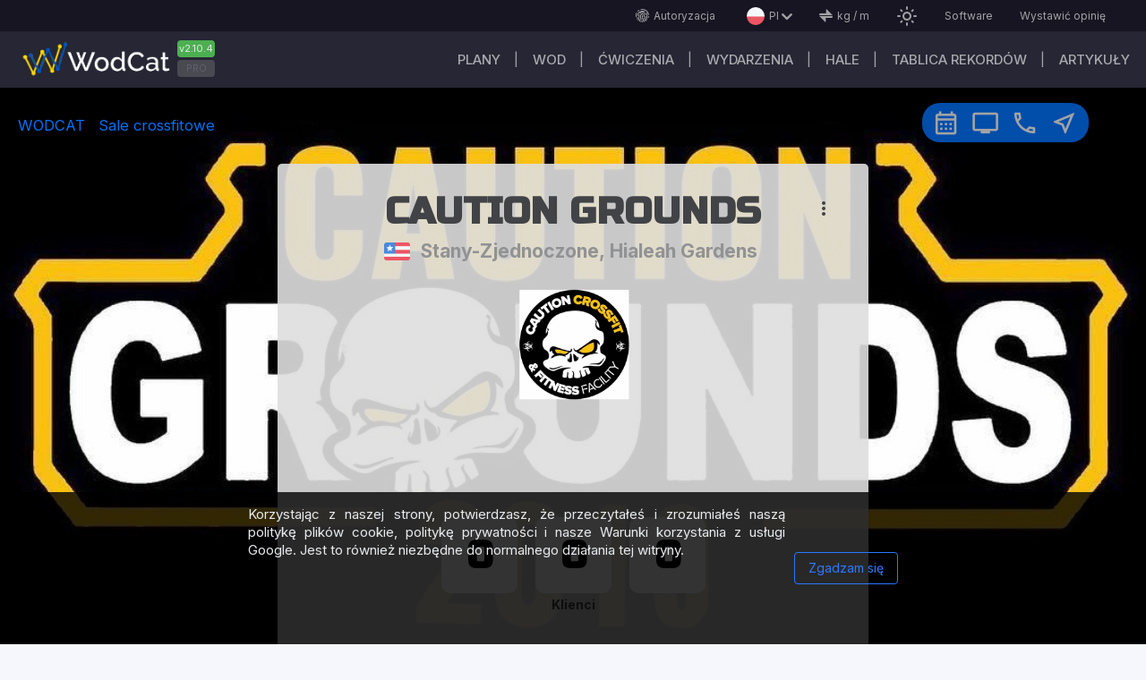

--- FILE ---
content_type: text/html; charset=utf-8
request_url: https://wodcat.com/gyms/caution-grounds?hl=pl
body_size: 34679
content:
<!DOCTYPE html><html lang="en" data-critters-container><head>
    <!-- <link rel="preconnect" href="https://pagead2.googlesyndication.com/pagead/js/" > -->
    <link rel="preconnect" href="https://fonts.googleapis.com" crossorigin="anonymous">
    <link rel="preconnect" href="https://fonts.gstatic.com" crossorigin="anonymous">
    <!-- <link
      href="https://fonts.googleapis.com/css2?family=Inter:300,400,500&display=swap"
      rel="stylesheet"
    /> -->
    <link href="https://fonts.googleapis.com/css2?family=Inter:wght@300;400;500;700&amp;display=swap" rel="stylesheet" as="font" crossorigin="anonymous">

    <link rel="preconnect" href="https://www.googletagmanager.com/gtag/" crossorigin="anonymous">
    <link rel="preconnect" href="https://stats.g.doubleclick.net" crossorigin="anonymous">
    <link rel="preconnect" href="https://partner.googleadservices.com" crossorigin="anonymous">
    <link rel="preconnect" href="https://adservice.google.com" crossorigin="anonymous">
    <link rel="preconnect" href="https://www.google.com" crossorigin="anonymous">

    <link rel="prefetch" href="/preloader.css" as="style">

    <!-- <link href="https://fonts.googleapis.com/icon?family=Material+Icons"  rel="stylesheet"  as="style"> -->
    <!-- <link href="https://fonts.googleapis.com/icon?family=Material+Icons&display=swap" rel="prefetch stylesheet" as="font"  crossorigin="anonymous"> -->

    <!-- <link href="https://fonts.googleapis.com/css2?family=Roboto:wght@300;400;500;700&display=swap" rel="prefetch" as="font" crossorigin="anonymous"> -->
    <!-- <link href="https://fonts.googleapis.com/css2?family=Russo+One&display=swap" rel="prefetch" as="font" crossorigin="anonymous"> -->
    <link href="/assets/fonts/svg-font.ttf" rel="prefetch" as="font" crossorigin="anonymous" type="font/ttf">

    <meta charset="utf-8">
    <meta name="viewport" content="width=device-width,initial-scale=1, user-scalable=1, maximum-scale=5">
    <base href="/">
    <link rel="icon" type="image/x-icon" href="favicon.ico">
    <link rel="icon" type="image/png" href="/assets/images/favicon/wodcat-icon-48x48.png">
    <link rel="apple-touch-icon" href="/assets/images/favicon/apple-icon-57x57.png">
    <meta property="og:image" content="https://wodcat.com/media/images/gyms/logos/15966272_1269679589744925_4908873064252718538_n.jpg">
    <meta property="og:site_name" content="WODCAT - Aplikacja na Crossfit">
    <link rel="manifest" href="manifest.json">
    <meta name="theme-color" content="#161521">

   <!-- <script
      async
      src="https://www.googletagmanager.com/gtag/js?id=GTM-M9RS6FNZ"></script>
    <script>
      window.dataLayer = window.dataLayer || [];
      function gtag() {
        dataLayer.push(arguments);
      }
      gtag('js', new Date());
      gtag('config', 'G-397817722');
    </script> -->

    <style type="text/css">
      @font-face {
        font-family: "Material Icons";
        font-style: normal;
        font-weight: 100;
        font-display: swap;
        src: url(https://fonts.gstatic.com/s/materialiconsoutlined/v106/gok-H7zzDkdnRel8-DQ6KAXJ69wP1tGnf4ZGhUce.woff2);
        /* src: url(https://fonts.gstatic.com/s/materialicons/v139/flUhRq6tzZclQEJ-Vdg-IuiaDsNc.woff2) */
          format("woff2");
      }
      .material-icons-outlined {
        /*...*/
      }
    </style>
    <!-- <meta http-equiv="Content-Securyty-Policy" content="base-uri 'self'" > -->
  <style>@import"https://fonts.googleapis.com/css2?family=Russo+One&display=swap";@charset "UTF-8";html,body,div,i{margin:0;padding:0;border:0;outline:0;font-size:100%;font:inherit;vertical-align:baseline}body{line-height:1}:root{--background:#f9f9f9;--surface:#fff;--surfaceHover:#d9d9d9;--textOnPrimary:#333;--textOnBackground:black;--textOnBackgroundLight:rgba(32, 33, 36, .5);--textOnSurface:black;--textOnLabel:#333;--borderColor:#d9d9d9;--borderColorLight:rgba(32, 33, 36, .5);--shadowColor:#ccc;--shadowTop:#ffffff;--shadowBottom:#d9d9d9;--activeColor:#006ff4;--redColor:#ff342c;--greenColor:#4caf50;--disabledColor:rgba(145, 146, 147, .3)}html{height:100%}body{font:14px/1.15em Inter;color:var(--textOnBackground);background-color:#202124;width:100%;min-height:100%;min-width:360px;position:relative}@media screen and (max-width: 720px) and (min-width: 360px){body{font-size:14px}}html{--mat-option-selected-state-label-text-color:#37474f;--mat-option-label-text-color:rgba(0, 0, 0, .87);--mat-option-hover-state-layer-color:rgba(0, 0, 0, .04);--mat-option-focus-state-layer-color:rgba(0, 0, 0, .04);--mat-option-selected-state-layer-color:rgba(0, 0, 0, .04)}html{--mat-optgroup-label-text-color:rgba(0, 0, 0, .87)}html{--mat-option-label-text-font:Inter;--mat-option-label-text-line-height:1;--mat-option-label-text-size:1em;--mat-option-label-text-tracking:normal;--mat-option-label-text-weight:400}html{--mat-optgroup-label-text-font:Inter;--mat-optgroup-label-text-line-height:1;--mat-optgroup-label-text-size:1em;--mat-optgroup-label-text-tracking:normal;--mat-optgroup-label-text-weight:400}html{--mdc-filled-text-field-caret-color:#37474f;--mdc-filled-text-field-focus-active-indicator-color:#37474f;--mdc-filled-text-field-focus-label-text-color:rgba(55, 71, 79, .87);--mdc-filled-text-field-container-color:whitesmoke;--mdc-filled-text-field-disabled-container-color:#fafafa;--mdc-filled-text-field-label-text-color:rgba(0, 0, 0, .6);--mdc-filled-text-field-disabled-label-text-color:rgba(0, 0, 0, .38);--mdc-filled-text-field-input-text-color:rgba(0, 0, 0, .87);--mdc-filled-text-field-disabled-input-text-color:rgba(0, 0, 0, .38);--mdc-filled-text-field-input-text-placeholder-color:rgba(0, 0, 0, .6);--mdc-filled-text-field-error-focus-label-text-color:#f44336;--mdc-filled-text-field-error-label-text-color:#f44336;--mdc-filled-text-field-error-caret-color:#f44336;--mdc-filled-text-field-active-indicator-color:rgba(0, 0, 0, .42);--mdc-filled-text-field-disabled-active-indicator-color:rgba(0, 0, 0, .06);--mdc-filled-text-field-hover-active-indicator-color:rgba(0, 0, 0, .87);--mdc-filled-text-field-error-active-indicator-color:#f44336;--mdc-filled-text-field-error-focus-active-indicator-color:#f44336;--mdc-filled-text-field-error-hover-active-indicator-color:#f44336;--mdc-outlined-text-field-caret-color:#37474f;--mdc-outlined-text-field-focus-outline-color:#37474f;--mdc-outlined-text-field-focus-label-text-color:rgba(55, 71, 79, .87);--mdc-outlined-text-field-label-text-color:rgba(0, 0, 0, .6);--mdc-outlined-text-field-disabled-label-text-color:rgba(0, 0, 0, .38);--mdc-outlined-text-field-input-text-color:rgba(0, 0, 0, .87);--mdc-outlined-text-field-disabled-input-text-color:rgba(0, 0, 0, .38);--mdc-outlined-text-field-input-text-placeholder-color:rgba(0, 0, 0, .6);--mdc-outlined-text-field-error-caret-color:#f44336;--mdc-outlined-text-field-error-focus-label-text-color:#f44336;--mdc-outlined-text-field-error-label-text-color:#f44336;--mdc-outlined-text-field-outline-color:rgba(0, 0, 0, .38);--mdc-outlined-text-field-disabled-outline-color:rgba(0, 0, 0, .06);--mdc-outlined-text-field-hover-outline-color:rgba(0, 0, 0, .87);--mdc-outlined-text-field-error-focus-outline-color:#f44336;--mdc-outlined-text-field-error-hover-outline-color:#f44336;--mdc-outlined-text-field-error-outline-color:#f44336;--mat-form-field-disabled-input-text-placeholder-color:rgba(0, 0, 0, .38)}html{--mdc-filled-text-field-label-text-font:Inter;--mdc-filled-text-field-label-text-size:1em;--mdc-filled-text-field-label-text-tracking:normal;--mdc-filled-text-field-label-text-weight:400;--mdc-outlined-text-field-label-text-font:Inter;--mdc-outlined-text-field-label-text-size:1em;--mdc-outlined-text-field-label-text-tracking:normal;--mdc-outlined-text-field-label-text-weight:400;--mat-form-field-container-text-font:Inter;--mat-form-field-container-text-line-height:1;--mat-form-field-container-text-size:1em;--mat-form-field-container-text-tracking:normal;--mat-form-field-container-text-weight:400;--mat-form-field-outlined-label-text-populated-size:1em;--mat-form-field-subscript-text-font:Inter;--mat-form-field-subscript-text-line-height:20px;--mat-form-field-subscript-text-size:12px;--mat-form-field-subscript-text-tracking:.0333333333em;--mat-form-field-subscript-text-weight:400}html{--mat-select-panel-background-color:white;--mat-select-enabled-trigger-text-color:rgba(0, 0, 0, .87);--mat-select-disabled-trigger-text-color:rgba(0, 0, 0, .38);--mat-select-placeholder-text-color:rgba(0, 0, 0, .6);--mat-select-enabled-arrow-color:rgba(0, 0, 0, .54);--mat-select-disabled-arrow-color:rgba(0, 0, 0, .38);--mat-select-focused-arrow-color:rgba(55, 71, 79, .87);--mat-select-invalid-arrow-color:rgba(244, 67, 54, .87)}html{--mat-select-trigger-text-font:Inter;--mat-select-trigger-text-line-height:1;--mat-select-trigger-text-size:1em;--mat-select-trigger-text-tracking:normal;--mat-select-trigger-text-weight:400}html{--mat-autocomplete-background-color:white}html{--mat-menu-item-label-text-color:rgba(0, 0, 0, .87);--mat-menu-item-icon-color:rgba(0, 0, 0, .87);--mat-menu-item-hover-state-layer-color:rgba(0, 0, 0, .04);--mat-menu-item-focus-state-layer-color:rgba(0, 0, 0, .04);--mat-menu-container-color:white}html{--mat-menu-item-label-text-font:Inter;--mat-menu-item-label-text-size:1em;--mat-menu-item-label-text-tracking:normal;--mat-menu-item-label-text-line-height:1;--mat-menu-item-label-text-weight:400}html{--mat-paginator-container-text-color:rgba(0, 0, 0, .87);--mat-paginator-container-background-color:white;--mat-paginator-enabled-icon-color:rgba(0, 0, 0, .54);--mat-paginator-disabled-icon-color:rgba(0, 0, 0, .12)}html{--mat-paginator-container-size:56px}html{--mat-paginator-container-text-font:Inter;--mat-paginator-container-text-line-height:20px;--mat-paginator-container-text-size:12px;--mat-paginator-container-text-tracking:.0333333333em;--mat-paginator-container-text-weight:400;--mat-paginator-select-trigger-text-size:12px}html{--mdc-checkbox-disabled-selected-icon-color:rgba(0, 0, 0, .38);--mdc-checkbox-disabled-unselected-icon-color:rgba(0, 0, 0, .38);--mdc-checkbox-selected-checkmark-color:#fff;--mdc-checkbox-selected-focus-icon-color:#2979ff;--mdc-checkbox-selected-hover-icon-color:#2979ff;--mdc-checkbox-selected-icon-color:#2979ff;--mdc-checkbox-selected-pressed-icon-color:#2979ff;--mdc-checkbox-unselected-focus-icon-color:#212121;--mdc-checkbox-unselected-hover-icon-color:#212121;--mdc-checkbox-unselected-icon-color:rgba(0, 0, 0, .54);--mdc-checkbox-unselected-pressed-icon-color:rgba(0, 0, 0, .54);--mdc-checkbox-selected-focus-state-layer-color:#2979ff;--mdc-checkbox-selected-hover-state-layer-color:#2979ff;--mdc-checkbox-selected-pressed-state-layer-color:#2979ff;--mdc-checkbox-unselected-focus-state-layer-color:black;--mdc-checkbox-unselected-hover-state-layer-color:black;--mdc-checkbox-unselected-pressed-state-layer-color:black}html{--mdc-checkbox-state-layer-size:40px}html{--mat-table-background-color:white;--mat-table-header-headline-color:rgba(0, 0, 0, .87);--mat-table-row-item-label-text-color:rgba(0, 0, 0, .87);--mat-table-row-item-outline-color:rgba(0, 0, 0, .12)}html{--mat-table-header-container-height:56px;--mat-table-footer-container-height:52px;--mat-table-row-item-container-height:52px}html{--mat-table-header-headline-font:Inter;--mat-table-header-headline-line-height:22px;--mat-table-header-headline-size:14px;--mat-table-header-headline-weight:500;--mat-table-header-headline-tracking:.0071428571em;--mat-table-row-item-label-text-font:Inter;--mat-table-row-item-label-text-line-height:1;--mat-table-row-item-label-text-size:1em;--mat-table-row-item-label-text-weight:400;--mat-table-row-item-label-text-tracking:normal;--mat-table-footer-supporting-text-font:Inter;--mat-table-footer-supporting-text-line-height:1;--mat-table-footer-supporting-text-size:1em;--mat-table-footer-supporting-text-weight:400;--mat-table-footer-supporting-text-tracking:normal}html{--mat-badge-background-color:#37474f;--mat-badge-text-color:white;--mat-badge-disabled-state-background-color:#b9b9b9;--mat-badge-disabled-state-text-color:rgba(0, 0, 0, .38)}html{--mat-badge-text-font:Inter;--mat-badge-text-size:12px;--mat-badge-text-weight:600;--mat-badge-small-size-text-size:9px;--mat-badge-large-size-text-size:24px}html{--mat-bottom-sheet-container-text-color:rgba(0, 0, 0, .87);--mat-bottom-sheet-container-background-color:white}html{--mat-bottom-sheet-container-text-font:Inter;--mat-bottom-sheet-container-text-line-height:1;--mat-bottom-sheet-container-text-size:1em;--mat-bottom-sheet-container-text-tracking:normal;--mat-bottom-sheet-container-text-weight:400}html{--mat-legacy-button-toggle-text-color:rgba(0, 0, 0, .38);--mat-legacy-button-toggle-state-layer-color:rgba(0, 0, 0, .12);--mat-legacy-button-toggle-selected-state-text-color:rgba(0, 0, 0, .54);--mat-legacy-button-toggle-selected-state-background-color:#e0e0e0;--mat-legacy-button-toggle-disabled-state-text-color:rgba(0, 0, 0, .26);--mat-legacy-button-toggle-disabled-state-background-color:#eeeeee;--mat-legacy-button-toggle-disabled-selected-state-background-color:#bdbdbd;--mat-standard-button-toggle-text-color:rgba(0, 0, 0, .87);--mat-standard-button-toggle-background-color:white;--mat-standard-button-toggle-state-layer-color:black;--mat-standard-button-toggle-selected-state-background-color:#e0e0e0;--mat-standard-button-toggle-selected-state-text-color:rgba(0, 0, 0, .87);--mat-standard-button-toggle-disabled-state-text-color:rgba(0, 0, 0, .26);--mat-standard-button-toggle-disabled-state-background-color:white;--mat-standard-button-toggle-disabled-selected-state-text-color:rgba(0, 0, 0, .87);--mat-standard-button-toggle-disabled-selected-state-background-color:#bdbdbd;--mat-standard-button-toggle-divider-color:#e0e0e0}html{--mat-standard-button-toggle-height:48px}html{--mat-legacy-button-toggle-text-font:Inter;--mat-standard-button-toggle-text-font:Inter}html{--mat-datepicker-calendar-date-selected-state-text-color:white;--mat-datepicker-calendar-date-selected-state-background-color:#37474f;--mat-datepicker-calendar-date-selected-disabled-state-background-color:rgba(55, 71, 79, .4);--mat-datepicker-calendar-date-today-selected-state-outline-color:white;--mat-datepicker-calendar-date-focus-state-background-color:rgba(55, 71, 79, .3);--mat-datepicker-calendar-date-hover-state-background-color:rgba(55, 71, 79, .3);--mat-datepicker-toggle-active-state-icon-color:#37474f;--mat-datepicker-calendar-date-in-range-state-background-color:rgba(55, 71, 79, .2);--mat-datepicker-calendar-date-in-comparison-range-state-background-color:rgba(249, 171, 0, .2);--mat-datepicker-calendar-date-in-overlap-range-state-background-color:#a8dab5;--mat-datepicker-calendar-date-in-overlap-range-selected-state-background-color:#46a35e;--mat-datepicker-toggle-icon-color:rgba(0, 0, 0, .54);--mat-datepicker-calendar-body-label-text-color:rgba(0, 0, 0, .54);--mat-datepicker-calendar-period-button-icon-color:rgba(0, 0, 0, .54);--mat-datepicker-calendar-navigation-button-icon-color:rgba(0, 0, 0, .54);--mat-datepicker-calendar-header-divider-color:rgba(0, 0, 0, .12);--mat-datepicker-calendar-header-text-color:rgba(0, 0, 0, .54);--mat-datepicker-calendar-date-today-outline-color:rgba(0, 0, 0, .38);--mat-datepicker-calendar-date-today-disabled-state-outline-color:rgba(0, 0, 0, .18);--mat-datepicker-calendar-date-text-color:rgba(0, 0, 0, .87);--mat-datepicker-calendar-date-outline-color:transparent;--mat-datepicker-calendar-date-disabled-state-text-color:rgba(0, 0, 0, .38);--mat-datepicker-calendar-date-preview-state-outline-color:rgba(0, 0, 0, .24);--mat-datepicker-range-input-separator-color:rgba(0, 0, 0, .87);--mat-datepicker-range-input-disabled-state-separator-color:rgba(0, 0, 0, .38);--mat-datepicker-range-input-disabled-state-text-color:rgba(0, 0, 0, .38);--mat-datepicker-calendar-container-background-color:white;--mat-datepicker-calendar-container-text-color:rgba(0, 0, 0, .87)}html{--mat-datepicker-calendar-text-font:Inter;--mat-datepicker-calendar-text-size:13px;--mat-datepicker-calendar-body-label-text-size:1em;--mat-datepicker-calendar-body-label-text-weight:400;--mat-datepicker-calendar-period-button-text-size:1em;--mat-datepicker-calendar-period-button-text-weight:400;--mat-datepicker-calendar-header-text-size:11px;--mat-datepicker-calendar-header-text-weight:400}html{--mat-divider-color:rgba(0, 0, 0, .12)}html{--mat-expansion-container-background-color:white;--mat-expansion-container-text-color:rgba(0, 0, 0, .87);--mat-expansion-actions-divider-color:rgba(0, 0, 0, .12);--mat-expansion-header-hover-state-layer-color:rgba(0, 0, 0, .04);--mat-expansion-header-focus-state-layer-color:rgba(0, 0, 0, .04);--mat-expansion-header-disabled-state-text-color:rgba(0, 0, 0, .26);--mat-expansion-header-text-color:rgba(0, 0, 0, .87);--mat-expansion-header-description-color:rgba(0, 0, 0, .54);--mat-expansion-header-indicator-color:rgba(0, 0, 0, .54)}html{--mat-expansion-header-collapsed-state-height:48px;--mat-expansion-header-expanded-state-height:64px}html{--mat-expansion-header-text-font:Inter;--mat-expansion-header-text-size:14px;--mat-expansion-header-text-weight:500;--mat-expansion-header-text-line-height:inherit;--mat-expansion-header-text-tracking:inherit;--mat-expansion-container-text-font:Inter;--mat-expansion-container-text-line-height:1;--mat-expansion-container-text-size:1em;--mat-expansion-container-text-tracking:normal;--mat-expansion-container-text-weight:400}html{--mat-grid-list-tile-header-primary-text-size:1em;--mat-grid-list-tile-header-secondary-text-size:12px;--mat-grid-list-tile-footer-primary-text-size:1em;--mat-grid-list-tile-footer-secondary-text-size:12px}html{--mat-icon-color:inherit}html{--mat-sidenav-container-divider-color:rgba(0, 0, 0, .12);--mat-sidenav-container-background-color:white;--mat-sidenav-container-text-color:rgba(0, 0, 0, .87);--mat-sidenav-content-background-color:#fafafa;--mat-sidenav-content-text-color:rgba(0, 0, 0, .87);--mat-sidenav-scrim-color:rgba(0, 0, 0, .6)}html{--mat-stepper-header-icon-foreground-color:white;--mat-stepper-header-selected-state-icon-background-color:#37474f;--mat-stepper-header-selected-state-icon-foreground-color:white;--mat-stepper-header-done-state-icon-background-color:#37474f;--mat-stepper-header-done-state-icon-foreground-color:white;--mat-stepper-header-edit-state-icon-background-color:#37474f;--mat-stepper-header-edit-state-icon-foreground-color:white;--mat-stepper-container-color:white;--mat-stepper-line-color:rgba(0, 0, 0, .12);--mat-stepper-header-hover-state-layer-color:rgba(0, 0, 0, .04);--mat-stepper-header-focus-state-layer-color:rgba(0, 0, 0, .04);--mat-stepper-header-label-text-color:rgba(0, 0, 0, .54);--mat-stepper-header-optional-label-text-color:rgba(0, 0, 0, .54);--mat-stepper-header-selected-state-label-text-color:rgba(0, 0, 0, .87);--mat-stepper-header-error-state-label-text-color:#f44336;--mat-stepper-header-icon-background-color:rgba(0, 0, 0, .54);--mat-stepper-header-error-state-icon-foreground-color:#f44336;--mat-stepper-header-error-state-icon-background-color:transparent}html{--mat-stepper-header-height:72px}html{--mat-stepper-container-text-font:Inter;--mat-stepper-header-label-text-font:Inter;--mat-stepper-header-label-text-size:1em;--mat-stepper-header-label-text-weight:400;--mat-stepper-header-error-state-label-text-size:1em;--mat-stepper-header-selected-state-label-text-size:1em;--mat-stepper-header-selected-state-label-text-weight:400}html{--mat-toolbar-container-background-color:whitesmoke;--mat-toolbar-container-text-color:rgba(0, 0, 0, .87)}html{--mat-toolbar-standard-height:64px;--mat-toolbar-mobile-height:56px}html{--mat-toolbar-title-text-font:Inter;--mat-toolbar-title-text-line-height:32px;--mat-toolbar-title-text-size:20px;--mat-toolbar-title-text-tracking:.0125em;--mat-toolbar-title-text-weight:500}</style><style>@import"https://fonts.googleapis.com/css2?family=Russo+One&display=swap";@charset "UTF-8";html,body,div,span,h2,h3,p,a,img,ins,i,ul,header,nav,section{margin:0;padding:0;border:0;outline:0;font-size:100%;font:inherit;vertical-align:baseline}header,nav,section{display:block}a{text-decoration:none}body{line-height:1}ul{list-style:none}.icon-font_arrow-down:before{content:"\e801"}.icon-font_facebook:before{content:"\e91f"}.icon-font_finger-print:before{content:"\e920"}.icon-font_instagram:before{content:"\e925"}.icon-font_units:before{content:"\e943"}:root{--background:#f9f9f9;--surface:#fff;--surfaceHover:#d9d9d9;--textOnPrimary:#333;--textOnBackground:black;--textOnBackgroundLight:rgba(32, 33, 36, .5);--textOnSurface:black;--textOnLabel:#333;--borderColor:#d9d9d9;--borderColorLight:rgba(32, 33, 36, .5);--shadowColor:#ccc;--shadowTop:#ffffff;--shadowBottom:#d9d9d9;--activeColor:#006ff4;--redColor:#ff342c;--greenColor:#4caf50;--disabledColor:rgba(145, 146, 147, .3)}.myDarkCustomTheme{--background:#202124;--surface:#27282b;--surfaceHover:#2e2f32;--textOnPrimary:#000000;--textOnBackground:#e8eaed;--textOnBackgroundLight:#2e2f32;--textOnSurface:#bdc1c6;--textOnLabel:#a3a3a3;--borderColor:#d9d9d9;--borderColorLight:rgba(235, 235, 235, .5);--shadowTop:#121212;--shadowBottom:#121212;--activeColor:#006ff4;--redColor:#ff342c;--greenColor:#4caf50;--disabledColor:#bdbdbd}html{height:100%}body{font:14px/1.15em Inter;color:var(--textOnBackground);background-color:#202124;width:100%;min-height:100%;min-width:360px;position:relative}img{max-width:100%;height:auto;vertical-align:top}a{color:var(--activeColor)}a:hover{cursor:pointer}.main-wrapper{position:relative;box-sizing:border-box;color:var(--textOnSurface)}.pro-only{color:#fff;min-width:60px;text-align:center;background-color:#ad0026;opacity:.9;font-size:11px;line-height:19px;border-radius:4px;position:absolute;bottom:15px;right:0}.pro-only:hover{background-color:var(--redColor);opacity:1}.ads-container{text-align:center}.ads-container .ads-holder{position:relative}.ads-container .pro-only{z-index:100}.main{margin:0 auto;width:100%;padding:20px 20px 50px;box-sizing:border-box;display:block;position:relative}.main:after{content:"";display:block;clear:both}.main-max-width{max-width:1800px}.main__description-page{max-width:100%;padding:0;background-color:var(--background)}.main-breadcrumbs{display:flex;justify-content:space-between;min-height:45px}.main-breadcrumbs__list{margin-bottom:0;padding-inline-start:0px}.main-breadcrumbs__item{display:inline-block;vertical-align:middle;font-size:1.2em;position:relative;margin:0 15px 15px 0;color:var(--textOnBackground)}.main-breadcrumbs__item:after{content:"|";display:inline-block;position:absolute;right:-10px}.main-breadcrumbs__item:last-child:after{display:none}.main-breadcrumbs__item a{color:var(--activeColor)}.main-breadcrumbs__item a:hover{text-decoration:underline}.main-breadcrumbs__item:first-child{padding:0}.material-icons{font-family:Material Icons;font-weight:400;font-style:normal;font-size:24px;line-height:1;letter-spacing:normal;text-transform:none;display:inline-block;white-space:nowrap;word-wrap:normal;direction:ltr}@media screen and (max-width: 1000px) and (min-width: 360px){.main-breadcrumbs{flex-direction:column}.main-breadcrumbs__item{font-size:15px}}@media screen and (max-width: 720px) and (min-width: 360px){body{font-size:14px}.main{margin:0;padding:5px}.main-wrapper{margin-left:0}}.cdk-visually-hidden{border:0;clip:rect(0 0 0 0);height:1px;margin:-1px;overflow:hidden;padding:0;position:absolute;width:1px;white-space:nowrap;outline:0;-webkit-appearance:none;-moz-appearance:none;left:0}.cdk-overlay-container{pointer-events:none;top:0;left:0;height:100%;width:100%}.cdk-overlay-container{position:fixed;z-index:1000}.cdk-overlay-container:empty{display:none}.mat-mdc-focus-indicator{position:relative}.mat-mdc-focus-indicator:before{top:0;left:0;right:0;bottom:0;position:absolute;box-sizing:border-box;pointer-events:none;display:var(--mat-mdc-focus-indicator-display, none);border:var(--mat-mdc-focus-indicator-border-width, 3px) var(--mat-mdc-focus-indicator-border-style, solid) var(--mat-mdc-focus-indicator-border-color, transparent);border-radius:var(--mat-mdc-focus-indicator-border-radius, 4px)}.mat-mdc-focus-indicator:focus:before{content:""}html{--mat-option-selected-state-label-text-color:#37474f;--mat-option-label-text-color:rgba(0, 0, 0, .87);--mat-option-hover-state-layer-color:rgba(0, 0, 0, .04);--mat-option-focus-state-layer-color:rgba(0, 0, 0, .04);--mat-option-selected-state-layer-color:rgba(0, 0, 0, .04)}.mat-accent{--mat-option-selected-state-label-text-color:#2979ff}html{--mat-optgroup-label-text-color:rgba(0, 0, 0, .87)}html{--mat-option-label-text-font:Inter;--mat-option-label-text-line-height:1;--mat-option-label-text-size:1em;--mat-option-label-text-tracking:normal;--mat-option-label-text-weight:400}html{--mat-optgroup-label-text-font:Inter;--mat-optgroup-label-text-line-height:1;--mat-optgroup-label-text-size:1em;--mat-optgroup-label-text-tracking:normal;--mat-optgroup-label-text-weight:400}html{--mdc-filled-text-field-caret-color:#37474f;--mdc-filled-text-field-focus-active-indicator-color:#37474f;--mdc-filled-text-field-focus-label-text-color:rgba(55, 71, 79, .87);--mdc-filled-text-field-container-color:whitesmoke;--mdc-filled-text-field-disabled-container-color:#fafafa;--mdc-filled-text-field-label-text-color:rgba(0, 0, 0, .6);--mdc-filled-text-field-disabled-label-text-color:rgba(0, 0, 0, .38);--mdc-filled-text-field-input-text-color:rgba(0, 0, 0, .87);--mdc-filled-text-field-disabled-input-text-color:rgba(0, 0, 0, .38);--mdc-filled-text-field-input-text-placeholder-color:rgba(0, 0, 0, .6);--mdc-filled-text-field-error-focus-label-text-color:#f44336;--mdc-filled-text-field-error-label-text-color:#f44336;--mdc-filled-text-field-error-caret-color:#f44336;--mdc-filled-text-field-active-indicator-color:rgba(0, 0, 0, .42);--mdc-filled-text-field-disabled-active-indicator-color:rgba(0, 0, 0, .06);--mdc-filled-text-field-hover-active-indicator-color:rgba(0, 0, 0, .87);--mdc-filled-text-field-error-active-indicator-color:#f44336;--mdc-filled-text-field-error-focus-active-indicator-color:#f44336;--mdc-filled-text-field-error-hover-active-indicator-color:#f44336;--mdc-outlined-text-field-caret-color:#37474f;--mdc-outlined-text-field-focus-outline-color:#37474f;--mdc-outlined-text-field-focus-label-text-color:rgba(55, 71, 79, .87);--mdc-outlined-text-field-label-text-color:rgba(0, 0, 0, .6);--mdc-outlined-text-field-disabled-label-text-color:rgba(0, 0, 0, .38);--mdc-outlined-text-field-input-text-color:rgba(0, 0, 0, .87);--mdc-outlined-text-field-disabled-input-text-color:rgba(0, 0, 0, .38);--mdc-outlined-text-field-input-text-placeholder-color:rgba(0, 0, 0, .6);--mdc-outlined-text-field-error-caret-color:#f44336;--mdc-outlined-text-field-error-focus-label-text-color:#f44336;--mdc-outlined-text-field-error-label-text-color:#f44336;--mdc-outlined-text-field-outline-color:rgba(0, 0, 0, .38);--mdc-outlined-text-field-disabled-outline-color:rgba(0, 0, 0, .06);--mdc-outlined-text-field-hover-outline-color:rgba(0, 0, 0, .87);--mdc-outlined-text-field-error-focus-outline-color:#f44336;--mdc-outlined-text-field-error-hover-outline-color:#f44336;--mdc-outlined-text-field-error-outline-color:#f44336;--mat-form-field-disabled-input-text-placeholder-color:rgba(0, 0, 0, .38)}html{--mdc-filled-text-field-label-text-font:Inter;--mdc-filled-text-field-label-text-size:1em;--mdc-filled-text-field-label-text-tracking:normal;--mdc-filled-text-field-label-text-weight:400;--mdc-outlined-text-field-label-text-font:Inter;--mdc-outlined-text-field-label-text-size:1em;--mdc-outlined-text-field-label-text-tracking:normal;--mdc-outlined-text-field-label-text-weight:400;--mat-form-field-container-text-font:Inter;--mat-form-field-container-text-line-height:1;--mat-form-field-container-text-size:1em;--mat-form-field-container-text-tracking:normal;--mat-form-field-container-text-weight:400;--mat-form-field-outlined-label-text-populated-size:1em;--mat-form-field-subscript-text-font:Inter;--mat-form-field-subscript-text-line-height:20px;--mat-form-field-subscript-text-size:12px;--mat-form-field-subscript-text-tracking:.0333333333em;--mat-form-field-subscript-text-weight:400}html{--mat-select-panel-background-color:white;--mat-select-enabled-trigger-text-color:rgba(0, 0, 0, .87);--mat-select-disabled-trigger-text-color:rgba(0, 0, 0, .38);--mat-select-placeholder-text-color:rgba(0, 0, 0, .6);--mat-select-enabled-arrow-color:rgba(0, 0, 0, .54);--mat-select-disabled-arrow-color:rgba(0, 0, 0, .38);--mat-select-focused-arrow-color:rgba(55, 71, 79, .87);--mat-select-invalid-arrow-color:rgba(244, 67, 54, .87)}html{--mat-select-trigger-text-font:Inter;--mat-select-trigger-text-line-height:1;--mat-select-trigger-text-size:1em;--mat-select-trigger-text-tracking:normal;--mat-select-trigger-text-weight:400}html{--mat-autocomplete-background-color:white}html{--mat-menu-item-label-text-color:rgba(0, 0, 0, .87);--mat-menu-item-icon-color:rgba(0, 0, 0, .87);--mat-menu-item-hover-state-layer-color:rgba(0, 0, 0, .04);--mat-menu-item-focus-state-layer-color:rgba(0, 0, 0, .04);--mat-menu-container-color:white}html{--mat-menu-item-label-text-font:Inter;--mat-menu-item-label-text-size:1em;--mat-menu-item-label-text-tracking:normal;--mat-menu-item-label-text-line-height:1;--mat-menu-item-label-text-weight:400}html{--mat-paginator-container-text-color:rgba(0, 0, 0, .87);--mat-paginator-container-background-color:white;--mat-paginator-enabled-icon-color:rgba(0, 0, 0, .54);--mat-paginator-disabled-icon-color:rgba(0, 0, 0, .12)}html{--mat-paginator-container-size:56px}html{--mat-paginator-container-text-font:Inter;--mat-paginator-container-text-line-height:20px;--mat-paginator-container-text-size:12px;--mat-paginator-container-text-tracking:.0333333333em;--mat-paginator-container-text-weight:400;--mat-paginator-select-trigger-text-size:12px}html{--mdc-checkbox-disabled-selected-icon-color:rgba(0, 0, 0, .38);--mdc-checkbox-disabled-unselected-icon-color:rgba(0, 0, 0, .38);--mdc-checkbox-selected-checkmark-color:#fff;--mdc-checkbox-selected-focus-icon-color:#2979ff;--mdc-checkbox-selected-hover-icon-color:#2979ff;--mdc-checkbox-selected-icon-color:#2979ff;--mdc-checkbox-selected-pressed-icon-color:#2979ff;--mdc-checkbox-unselected-focus-icon-color:#212121;--mdc-checkbox-unselected-hover-icon-color:#212121;--mdc-checkbox-unselected-icon-color:rgba(0, 0, 0, .54);--mdc-checkbox-unselected-pressed-icon-color:rgba(0, 0, 0, .54);--mdc-checkbox-selected-focus-state-layer-color:#2979ff;--mdc-checkbox-selected-hover-state-layer-color:#2979ff;--mdc-checkbox-selected-pressed-state-layer-color:#2979ff;--mdc-checkbox-unselected-focus-state-layer-color:black;--mdc-checkbox-unselected-hover-state-layer-color:black;--mdc-checkbox-unselected-pressed-state-layer-color:black}html{--mdc-checkbox-state-layer-size:40px}.mat-mdc-outlined-button{--mdc-outlined-button-outline-color:rgba(0, 0, 0, .12)}.mat-mdc-outlined-button.mat-accent{--mdc-outlined-button-label-text-color:#2979ff}.mat-mdc-outlined-button{--mat-mdc-button-persistent-ripple-color:#000;--mat-mdc-button-ripple-color:rgba(0, 0, 0, .1)}.mat-mdc-outlined-button:hover .mat-mdc-button-persistent-ripple:before{opacity:.04}.mat-mdc-outlined-button:active .mat-mdc-button-persistent-ripple:before{opacity:.12}.mat-mdc-outlined-button.mat-accent{--mat-mdc-button-persistent-ripple-color:#2979ff;--mat-mdc-button-ripple-color:rgba(41, 121, 255, .1)}.mat-mdc-outlined-button.mat-mdc-button-base{height:36px}.mdc-button{-moz-osx-font-smoothing:grayscale;-webkit-font-smoothing:antialiased;font-family:var(--mdc-typography-button-font-family, var(--mdc-typography-font-family, Inter));font-size:var(--mdc-typography-button-font-size, 1em);line-height:var(--mdc-typography-button-line-height, 1);font-weight:var(--mdc-typography-button-font-weight, 400);letter-spacing:var(--mdc-typography-button-letter-spacing, normal);-webkit-text-decoration:var(--mdc-typography-button-text-decoration, none);text-decoration:var(--mdc-typography-button-text-decoration, none);text-transform:var(--mdc-typography-button-text-transform, none)}html{--mat-table-background-color:white;--mat-table-header-headline-color:rgba(0, 0, 0, .87);--mat-table-row-item-label-text-color:rgba(0, 0, 0, .87);--mat-table-row-item-outline-color:rgba(0, 0, 0, .12)}html{--mat-table-header-container-height:56px;--mat-table-footer-container-height:52px;--mat-table-row-item-container-height:52px}html{--mat-table-header-headline-font:Inter;--mat-table-header-headline-line-height:22px;--mat-table-header-headline-size:14px;--mat-table-header-headline-weight:500;--mat-table-header-headline-tracking:.0071428571em;--mat-table-row-item-label-text-font:Inter;--mat-table-row-item-label-text-line-height:1;--mat-table-row-item-label-text-size:1em;--mat-table-row-item-label-text-weight:400;--mat-table-row-item-label-text-tracking:normal;--mat-table-footer-supporting-text-font:Inter;--mat-table-footer-supporting-text-line-height:1;--mat-table-footer-supporting-text-size:1em;--mat-table-footer-supporting-text-weight:400;--mat-table-footer-supporting-text-tracking:normal}html{--mat-badge-background-color:#37474f;--mat-badge-text-color:white;--mat-badge-disabled-state-background-color:#b9b9b9;--mat-badge-disabled-state-text-color:rgba(0, 0, 0, .38)}html{--mat-badge-text-font:Inter;--mat-badge-text-size:12px;--mat-badge-text-weight:600;--mat-badge-small-size-text-size:9px;--mat-badge-large-size-text-size:24px}html{--mat-bottom-sheet-container-text-color:rgba(0, 0, 0, .87);--mat-bottom-sheet-container-background-color:white}html{--mat-bottom-sheet-container-text-font:Inter;--mat-bottom-sheet-container-text-line-height:1;--mat-bottom-sheet-container-text-size:1em;--mat-bottom-sheet-container-text-tracking:normal;--mat-bottom-sheet-container-text-weight:400}html{--mat-legacy-button-toggle-text-color:rgba(0, 0, 0, .38);--mat-legacy-button-toggle-state-layer-color:rgba(0, 0, 0, .12);--mat-legacy-button-toggle-selected-state-text-color:rgba(0, 0, 0, .54);--mat-legacy-button-toggle-selected-state-background-color:#e0e0e0;--mat-legacy-button-toggle-disabled-state-text-color:rgba(0, 0, 0, .26);--mat-legacy-button-toggle-disabled-state-background-color:#eeeeee;--mat-legacy-button-toggle-disabled-selected-state-background-color:#bdbdbd;--mat-standard-button-toggle-text-color:rgba(0, 0, 0, .87);--mat-standard-button-toggle-background-color:white;--mat-standard-button-toggle-state-layer-color:black;--mat-standard-button-toggle-selected-state-background-color:#e0e0e0;--mat-standard-button-toggle-selected-state-text-color:rgba(0, 0, 0, .87);--mat-standard-button-toggle-disabled-state-text-color:rgba(0, 0, 0, .26);--mat-standard-button-toggle-disabled-state-background-color:white;--mat-standard-button-toggle-disabled-selected-state-text-color:rgba(0, 0, 0, .87);--mat-standard-button-toggle-disabled-selected-state-background-color:#bdbdbd;--mat-standard-button-toggle-divider-color:#e0e0e0}html{--mat-standard-button-toggle-height:48px}html{--mat-legacy-button-toggle-text-font:Inter;--mat-standard-button-toggle-text-font:Inter}html{--mat-datepicker-calendar-date-selected-state-text-color:white;--mat-datepicker-calendar-date-selected-state-background-color:#37474f;--mat-datepicker-calendar-date-selected-disabled-state-background-color:rgba(55, 71, 79, .4);--mat-datepicker-calendar-date-today-selected-state-outline-color:white;--mat-datepicker-calendar-date-focus-state-background-color:rgba(55, 71, 79, .3);--mat-datepicker-calendar-date-hover-state-background-color:rgba(55, 71, 79, .3);--mat-datepicker-toggle-active-state-icon-color:#37474f;--mat-datepicker-calendar-date-in-range-state-background-color:rgba(55, 71, 79, .2);--mat-datepicker-calendar-date-in-comparison-range-state-background-color:rgba(249, 171, 0, .2);--mat-datepicker-calendar-date-in-overlap-range-state-background-color:#a8dab5;--mat-datepicker-calendar-date-in-overlap-range-selected-state-background-color:#46a35e;--mat-datepicker-toggle-icon-color:rgba(0, 0, 0, .54);--mat-datepicker-calendar-body-label-text-color:rgba(0, 0, 0, .54);--mat-datepicker-calendar-period-button-icon-color:rgba(0, 0, 0, .54);--mat-datepicker-calendar-navigation-button-icon-color:rgba(0, 0, 0, .54);--mat-datepicker-calendar-header-divider-color:rgba(0, 0, 0, .12);--mat-datepicker-calendar-header-text-color:rgba(0, 0, 0, .54);--mat-datepicker-calendar-date-today-outline-color:rgba(0, 0, 0, .38);--mat-datepicker-calendar-date-today-disabled-state-outline-color:rgba(0, 0, 0, .18);--mat-datepicker-calendar-date-text-color:rgba(0, 0, 0, .87);--mat-datepicker-calendar-date-outline-color:transparent;--mat-datepicker-calendar-date-disabled-state-text-color:rgba(0, 0, 0, .38);--mat-datepicker-calendar-date-preview-state-outline-color:rgba(0, 0, 0, .24);--mat-datepicker-range-input-separator-color:rgba(0, 0, 0, .87);--mat-datepicker-range-input-disabled-state-separator-color:rgba(0, 0, 0, .38);--mat-datepicker-range-input-disabled-state-text-color:rgba(0, 0, 0, .38);--mat-datepicker-calendar-container-background-color:white;--mat-datepicker-calendar-container-text-color:rgba(0, 0, 0, .87)}html{--mat-datepicker-calendar-text-font:Inter;--mat-datepicker-calendar-text-size:13px;--mat-datepicker-calendar-body-label-text-size:1em;--mat-datepicker-calendar-body-label-text-weight:400;--mat-datepicker-calendar-period-button-text-size:1em;--mat-datepicker-calendar-period-button-text-weight:400;--mat-datepicker-calendar-header-text-size:11px;--mat-datepicker-calendar-header-text-weight:400}html{--mat-divider-color:rgba(0, 0, 0, .12)}html{--mat-expansion-container-background-color:white;--mat-expansion-container-text-color:rgba(0, 0, 0, .87);--mat-expansion-actions-divider-color:rgba(0, 0, 0, .12);--mat-expansion-header-hover-state-layer-color:rgba(0, 0, 0, .04);--mat-expansion-header-focus-state-layer-color:rgba(0, 0, 0, .04);--mat-expansion-header-disabled-state-text-color:rgba(0, 0, 0, .26);--mat-expansion-header-text-color:rgba(0, 0, 0, .87);--mat-expansion-header-description-color:rgba(0, 0, 0, .54);--mat-expansion-header-indicator-color:rgba(0, 0, 0, .54)}html{--mat-expansion-header-collapsed-state-height:48px;--mat-expansion-header-expanded-state-height:64px}html{--mat-expansion-header-text-font:Inter;--mat-expansion-header-text-size:14px;--mat-expansion-header-text-weight:500;--mat-expansion-header-text-line-height:inherit;--mat-expansion-header-text-tracking:inherit;--mat-expansion-container-text-font:Inter;--mat-expansion-container-text-line-height:1;--mat-expansion-container-text-size:1em;--mat-expansion-container-text-tracking:normal;--mat-expansion-container-text-weight:400}html{--mat-grid-list-tile-header-primary-text-size:1em;--mat-grid-list-tile-header-secondary-text-size:12px;--mat-grid-list-tile-footer-primary-text-size:1em;--mat-grid-list-tile-footer-secondary-text-size:12px}html{--mat-icon-color:inherit}html{--mat-sidenav-container-divider-color:rgba(0, 0, 0, .12);--mat-sidenav-container-background-color:white;--mat-sidenav-container-text-color:rgba(0, 0, 0, .87);--mat-sidenav-content-background-color:#fafafa;--mat-sidenav-content-text-color:rgba(0, 0, 0, .87);--mat-sidenav-scrim-color:rgba(0, 0, 0, .6)}html{--mat-stepper-header-icon-foreground-color:white;--mat-stepper-header-selected-state-icon-background-color:#37474f;--mat-stepper-header-selected-state-icon-foreground-color:white;--mat-stepper-header-done-state-icon-background-color:#37474f;--mat-stepper-header-done-state-icon-foreground-color:white;--mat-stepper-header-edit-state-icon-background-color:#37474f;--mat-stepper-header-edit-state-icon-foreground-color:white;--mat-stepper-container-color:white;--mat-stepper-line-color:rgba(0, 0, 0, .12);--mat-stepper-header-hover-state-layer-color:rgba(0, 0, 0, .04);--mat-stepper-header-focus-state-layer-color:rgba(0, 0, 0, .04);--mat-stepper-header-label-text-color:rgba(0, 0, 0, .54);--mat-stepper-header-optional-label-text-color:rgba(0, 0, 0, .54);--mat-stepper-header-selected-state-label-text-color:rgba(0, 0, 0, .87);--mat-stepper-header-error-state-label-text-color:#f44336;--mat-stepper-header-icon-background-color:rgba(0, 0, 0, .54);--mat-stepper-header-error-state-icon-foreground-color:#f44336;--mat-stepper-header-error-state-icon-background-color:transparent}html{--mat-stepper-header-height:72px}html{--mat-stepper-container-text-font:Inter;--mat-stepper-header-label-text-font:Inter;--mat-stepper-header-label-text-size:1em;--mat-stepper-header-label-text-weight:400;--mat-stepper-header-error-state-label-text-size:1em;--mat-stepper-header-selected-state-label-text-size:1em;--mat-stepper-header-selected-state-label-text-weight:400}html{--mat-toolbar-container-background-color:whitesmoke;--mat-toolbar-container-text-color:rgba(0, 0, 0, .87)}html{--mat-toolbar-standard-height:64px;--mat-toolbar-mobile-height:56px}html{--mat-toolbar-title-text-font:Inter;--mat-toolbar-title-text-line-height:32px;--mat-toolbar-title-text-size:20px;--mat-toolbar-title-text-tracking:.0125em;--mat-toolbar-title-text-weight:500}.darkMode{--mat-table-background-color:#424242;--mat-table-header-headline-color:white;--mat-table-row-item-label-text-color:white;--mat-table-row-item-outline-color:rgba(255, 255, 255, .12)}.darkMode{--mat-option-selected-state-label-text-color:#eceff1;--mat-option-label-text-color:white;--mat-option-hover-state-layer-color:rgba(255, 255, 255, .08);--mat-option-focus-state-layer-color:rgba(255, 255, 255, .08);--mat-option-selected-state-layer-color:rgba(255, 255, 255, .08)}.darkMode .mat-accent{--mat-option-selected-state-label-text-color:#2979ff}.darkMode{--mat-optgroup-label-text-color:white}.darkMode{--mdc-filled-text-field-caret-color:#eceff1;--mdc-filled-text-field-focus-active-indicator-color:#eceff1;--mdc-filled-text-field-focus-label-text-color:rgba(236, 239, 241, .87);--mdc-filled-text-field-container-color:#4a4a4a;--mdc-filled-text-field-disabled-container-color:#464646;--mdc-filled-text-field-label-text-color:rgba(255, 255, 255, .6);--mdc-filled-text-field-disabled-label-text-color:rgba(255, 255, 255, .38);--mdc-filled-text-field-input-text-color:rgba(255, 255, 255, .87);--mdc-filled-text-field-disabled-input-text-color:rgba(255, 255, 255, .38);--mdc-filled-text-field-input-text-placeholder-color:rgba(255, 255, 255, .6);--mdc-filled-text-field-error-focus-label-text-color:#f44336;--mdc-filled-text-field-error-label-text-color:#f44336;--mdc-filled-text-field-error-caret-color:#f44336;--mdc-filled-text-field-active-indicator-color:rgba(255, 255, 255, .42);--mdc-filled-text-field-disabled-active-indicator-color:rgba(255, 255, 255, .06);--mdc-filled-text-field-hover-active-indicator-color:rgba(255, 255, 255, .87);--mdc-filled-text-field-error-active-indicator-color:#f44336;--mdc-filled-text-field-error-focus-active-indicator-color:#f44336;--mdc-filled-text-field-error-hover-active-indicator-color:#f44336;--mdc-outlined-text-field-caret-color:#eceff1;--mdc-outlined-text-field-focus-outline-color:#eceff1;--mdc-outlined-text-field-focus-label-text-color:rgba(236, 239, 241, .87);--mdc-outlined-text-field-label-text-color:rgba(255, 255, 255, .6);--mdc-outlined-text-field-disabled-label-text-color:rgba(255, 255, 255, .38);--mdc-outlined-text-field-input-text-color:rgba(255, 255, 255, .87);--mdc-outlined-text-field-disabled-input-text-color:rgba(255, 255, 255, .38);--mdc-outlined-text-field-input-text-placeholder-color:rgba(255, 255, 255, .6);--mdc-outlined-text-field-error-caret-color:#f44336;--mdc-outlined-text-field-error-focus-label-text-color:#f44336;--mdc-outlined-text-field-error-label-text-color:#f44336;--mdc-outlined-text-field-outline-color:rgba(255, 255, 255, .38);--mdc-outlined-text-field-disabled-outline-color:rgba(255, 255, 255, .06);--mdc-outlined-text-field-hover-outline-color:rgba(255, 255, 255, .87);--mdc-outlined-text-field-error-focus-outline-color:#f44336;--mdc-outlined-text-field-error-hover-outline-color:#f44336;--mdc-outlined-text-field-error-outline-color:#f44336;--mat-form-field-disabled-input-text-placeholder-color:rgba(255, 255, 255, .38)}.darkMode{--mat-select-panel-background-color:#424242;--mat-select-enabled-trigger-text-color:rgba(255, 255, 255, .87);--mat-select-disabled-trigger-text-color:rgba(255, 255, 255, .38);--mat-select-placeholder-text-color:rgba(255, 255, 255, .6);--mat-select-enabled-arrow-color:rgba(255, 255, 255, .54);--mat-select-disabled-arrow-color:rgba(255, 255, 255, .38);--mat-select-focused-arrow-color:rgba(236, 239, 241, .87);--mat-select-invalid-arrow-color:rgba(244, 67, 54, .87)}.darkMode{--mat-autocomplete-background-color:#424242}.darkMode{--mat-menu-item-label-text-color:white;--mat-menu-item-icon-color:white;--mat-menu-item-hover-state-layer-color:rgba(255, 255, 255, .08);--mat-menu-item-focus-state-layer-color:rgba(255, 255, 255, .08);--mat-menu-container-color:#424242}.darkMode{--mat-paginator-container-text-color:rgba(255, 255, 255, .87);--mat-paginator-container-background-color:#424242;--mat-paginator-enabled-icon-color:rgba(255, 255, 255, .54);--mat-paginator-disabled-icon-color:rgba(255, 255, 255, .12)}.darkMode{--mdc-checkbox-disabled-selected-icon-color:rgba(255, 255, 255, .38);--mdc-checkbox-disabled-unselected-icon-color:rgba(255, 255, 255, .38);--mdc-checkbox-selected-checkmark-color:#fff;--mdc-checkbox-selected-focus-icon-color:#2979ff;--mdc-checkbox-selected-hover-icon-color:#2979ff;--mdc-checkbox-selected-icon-color:#2979ff;--mdc-checkbox-selected-pressed-icon-color:#2979ff;--mdc-checkbox-unselected-focus-icon-color:#eeeeee;--mdc-checkbox-unselected-hover-icon-color:#eeeeee;--mdc-checkbox-unselected-icon-color:rgba(255, 255, 255, .54);--mdc-checkbox-unselected-pressed-icon-color:rgba(255, 255, 255, .54);--mdc-checkbox-selected-focus-state-layer-color:#2979ff;--mdc-checkbox-selected-hover-state-layer-color:#2979ff;--mdc-checkbox-selected-pressed-state-layer-color:#2979ff;--mdc-checkbox-unselected-focus-state-layer-color:white;--mdc-checkbox-unselected-hover-state-layer-color:white;--mdc-checkbox-unselected-pressed-state-layer-color:white}.darkMode .mat-mdc-outlined-button{--mdc-outlined-button-outline-color:rgba(255, 255, 255, .12)}.darkMode .mat-mdc-outlined-button.mat-accent{--mdc-outlined-button-label-text-color:#2979ff}.darkMode .mat-mdc-outlined-button{--mat-mdc-button-persistent-ripple-color:#fff;--mat-mdc-button-ripple-color:rgba(255, 255, 255, .1)}.darkMode .mat-mdc-outlined-button:hover .mat-mdc-button-persistent-ripple:before{opacity:.08}.darkMode .mat-mdc-outlined-button:active .mat-mdc-button-persistent-ripple:before{opacity:.24}.darkMode .mat-mdc-outlined-button.mat-accent{--mat-mdc-button-persistent-ripple-color:#2979ff;--mat-mdc-button-ripple-color:rgba(41, 121, 255, .1)}.darkMode{--mat-badge-background-color:#eceff1;--mat-badge-text-color:rgba(0, 0, 0, .87);--mat-badge-disabled-state-background-color:#6e6e6e;--mat-badge-disabled-state-text-color:rgba(255, 255, 255, .5)}.darkMode{--mat-bottom-sheet-container-text-color:white;--mat-bottom-sheet-container-background-color:#424242}.darkMode{--mat-legacy-button-toggle-text-color:rgba(255, 255, 255, .5);--mat-legacy-button-toggle-state-layer-color:rgba(255, 255, 255, .12);--mat-legacy-button-toggle-selected-state-text-color:rgba(255, 255, 255, .7);--mat-legacy-button-toggle-selected-state-background-color:#212121;--mat-legacy-button-toggle-disabled-state-text-color:rgba(255, 255, 255, .3);--mat-legacy-button-toggle-disabled-state-background-color:black;--mat-legacy-button-toggle-disabled-selected-state-background-color:#424242;--mat-standard-button-toggle-text-color:white;--mat-standard-button-toggle-background-color:#424242;--mat-standard-button-toggle-state-layer-color:white;--mat-standard-button-toggle-selected-state-background-color:#212121;--mat-standard-button-toggle-selected-state-text-color:white;--mat-standard-button-toggle-disabled-state-text-color:rgba(255, 255, 255, .3);--mat-standard-button-toggle-disabled-state-background-color:#424242;--mat-standard-button-toggle-disabled-selected-state-text-color:white;--mat-standard-button-toggle-disabled-selected-state-background-color:#424242;--mat-standard-button-toggle-divider-color:#595959}.darkMode{--mat-datepicker-calendar-date-selected-state-text-color:rgba(0, 0, 0, .87);--mat-datepicker-calendar-date-selected-state-background-color:#eceff1;--mat-datepicker-calendar-date-selected-disabled-state-background-color:rgba(236, 239, 241, .4);--mat-datepicker-calendar-date-today-selected-state-outline-color:rgba(0, 0, 0, .87);--mat-datepicker-calendar-date-focus-state-background-color:rgba(236, 239, 241, .3);--mat-datepicker-calendar-date-hover-state-background-color:rgba(236, 239, 241, .3);--mat-datepicker-toggle-active-state-icon-color:#eceff1;--mat-datepicker-calendar-date-in-range-state-background-color:rgba(236, 239, 241, .2);--mat-datepicker-calendar-date-in-comparison-range-state-background-color:rgba(249, 171, 0, .2);--mat-datepicker-calendar-date-in-overlap-range-state-background-color:#a8dab5;--mat-datepicker-calendar-date-in-overlap-range-selected-state-background-color:#46a35e;--mat-datepicker-toggle-icon-color:white;--mat-datepicker-calendar-body-label-text-color:rgba(255, 255, 255, .7);--mat-datepicker-calendar-period-button-icon-color:white;--mat-datepicker-calendar-navigation-button-icon-color:white;--mat-datepicker-calendar-header-divider-color:rgba(255, 255, 255, .12);--mat-datepicker-calendar-header-text-color:rgba(255, 255, 255, .7);--mat-datepicker-calendar-date-today-outline-color:rgba(255, 255, 255, .5);--mat-datepicker-calendar-date-today-disabled-state-outline-color:rgba(255, 255, 255, .3);--mat-datepicker-calendar-date-text-color:white;--mat-datepicker-calendar-date-outline-color:transparent;--mat-datepicker-calendar-date-disabled-state-text-color:rgba(255, 255, 255, .5);--mat-datepicker-calendar-date-preview-state-outline-color:rgba(255, 255, 255, .24);--mat-datepicker-range-input-separator-color:white;--mat-datepicker-range-input-disabled-state-separator-color:rgba(255, 255, 255, .5);--mat-datepicker-range-input-disabled-state-text-color:rgba(255, 255, 255, .5);--mat-datepicker-calendar-container-background-color:#424242;--mat-datepicker-calendar-container-text-color:white}.darkMode{--mat-divider-color:rgba(255, 255, 255, .12)}.darkMode{--mat-expansion-container-background-color:#424242;--mat-expansion-container-text-color:white;--mat-expansion-actions-divider-color:rgba(255, 255, 255, .12);--mat-expansion-header-hover-state-layer-color:rgba(255, 255, 255, .04);--mat-expansion-header-focus-state-layer-color:rgba(255, 255, 255, .04);--mat-expansion-header-disabled-state-text-color:rgba(255, 255, 255, .3);--mat-expansion-header-text-color:white;--mat-expansion-header-description-color:rgba(255, 255, 255, .7);--mat-expansion-header-indicator-color:rgba(255, 255, 255, .7)}.darkMode{--mat-icon-color:inherit}.darkMode{--mat-sidenav-container-divider-color:rgba(255, 255, 255, .12);--mat-sidenav-container-background-color:#424242;--mat-sidenav-container-text-color:white;--mat-sidenav-content-background-color:#303030;--mat-sidenav-content-text-color:white;--mat-sidenav-scrim-color:rgba(189, 189, 189, .6)}.darkMode{--mat-stepper-header-icon-foreground-color:rgba(0, 0, 0, .87);--mat-stepper-header-selected-state-icon-background-color:#eceff1;--mat-stepper-header-selected-state-icon-foreground-color:rgba(0, 0, 0, .87);--mat-stepper-header-done-state-icon-background-color:#eceff1;--mat-stepper-header-done-state-icon-foreground-color:rgba(0, 0, 0, .87);--mat-stepper-header-edit-state-icon-background-color:#eceff1;--mat-stepper-header-edit-state-icon-foreground-color:rgba(0, 0, 0, .87);--mat-stepper-container-color:#424242;--mat-stepper-line-color:rgba(255, 255, 255, .12);--mat-stepper-header-hover-state-layer-color:rgba(255, 255, 255, .04);--mat-stepper-header-focus-state-layer-color:rgba(255, 255, 255, .04);--mat-stepper-header-label-text-color:rgba(255, 255, 255, .7);--mat-stepper-header-optional-label-text-color:rgba(255, 255, 255, .7);--mat-stepper-header-selected-state-label-text-color:white;--mat-stepper-header-error-state-label-text-color:#f44336;--mat-stepper-header-icon-background-color:rgba(255, 255, 255, .7);--mat-stepper-header-error-state-icon-foreground-color:#f44336;--mat-stepper-header-error-state-icon-background-color:transparent}.darkMode{--mat-toolbar-container-background-color:#212121;--mat-toolbar-container-text-color:white}.cdk-overlay-container{z-index:2000!important}.mat-mdc-outlined-button{border-color:unset!important}.darkMode .mat-icon,.mat-icon{vertical-align:middle;color:var(--textOnBackground)}.material-icons{font-family:Material Icons;font-weight:100;font-style:normal;font-size:24px;display:inline-block;line-height:1;text-transform:none;letter-spacing:normal;word-wrap:normal;white-space:nowrap;direction:ltr;-webkit-font-smoothing:antialiased;text-rendering:optimizeLegibility;-moz-osx-font-smoothing:grayscale;font-feature-settings:"liga"}</style><link rel="stylesheet" href="styles.9a72589f26072043.css" media="print" onload="this.media='all'"><noscript><link rel="stylesheet" href="styles.9a72589f26072043.css"></noscript><style ng-app-id="wodcat">[_ngcontent-wodcat-c1140406021]:root {
  --background: #f9f9f9;
  --surface: #fff;
  --surfaceHover: #d9d9d9;
  --textOnPrimary: #333;
  --textOnBackground: black;
  --textOnBackgroundLight: rgba(32, 33, 36, 0.5);
  --textOnSurface: black;
  --textOnLabel: #333;
  --borderColor: #d9d9d9;
  --borderColorLight: rgba(32, 33, 36, 0.5);
  --shadowColor: #ccc;
  --shadowTop: #ffffff;
  --shadowBottom: #d9d9d9;
  --activeColor: #006ff4;
  --redColor: #ff342c;
  --greenColor: #4caf50;
  --disabledColor: rgba(145, 146, 147, 0.3);
}

.myDarkCustomTheme[_ngcontent-wodcat-c1140406021] {
  --background: #202124;
  --surface: #27282b;
  --surfaceHover: #2e2f32;
  --textOnPrimary: #000000;
  --textOnBackground: #e8eaed;
  --textOnBackgroundLight: #2e2f32;
  --textOnSurface: #bdc1c6;
  --textOnLabel: #a3a3a3;
  --borderColor: #d9d9d9;
  --borderColorLight: rgba(235, 235, 235, 0.5);
  --shadowTop: #121212;
  --shadowBottom: #121212;
  --activeColor: #006ff4;
  --redColor: #ff342c;
  --greenColor: #4caf50;
  --disabledColor: #bdbdbd;
}

.header-paddings[_ngcontent-wodcat-c1140406021] {
  padding-left: 0;
  padding-top: 63px;
}

.hide-block[_ngcontent-wodcat-c1140406021] {
  display: none;
}

@media screen and (min-width: 720px) {
  .hide-block[_ngcontent-wodcat-c1140406021] {
    display: none;
  }
  .header-paddings[_ngcontent-wodcat-c1140406021] {
    padding-top: 98px;
  }
  .sideBar[_ngcontent-wodcat-c1140406021] {
    padding-left: 80px;
  }
}</style><style ng-app-id="wodcat">[_ngcontent-wodcat-c1305812431]:root {
  --background: #f9f9f9;
  --surface: #fff;
  --surfaceHover: #d9d9d9;
  --textOnPrimary: #333;
  --textOnBackground: black;
  --textOnBackgroundLight: rgba(32, 33, 36, 0.5);
  --textOnSurface: black;
  --textOnLabel: #333;
  --borderColor: #d9d9d9;
  --borderColorLight: rgba(32, 33, 36, 0.5);
  --shadowColor: #ccc;
  --shadowTop: #ffffff;
  --shadowBottom: #d9d9d9;
  --activeColor: #006ff4;
  --redColor: #ff342c;
  --greenColor: #4caf50;
  --disabledColor: rgba(145, 146, 147, 0.3);
}

.myDarkCustomTheme[_ngcontent-wodcat-c1305812431] {
  --background: #202124;
  --surface: #27282b;
  --surfaceHover: #2e2f32;
  --textOnPrimary: #000000;
  --textOnBackground: #e8eaed;
  --textOnBackgroundLight: #2e2f32;
  --textOnSurface: #bdc1c6;
  --textOnLabel: #a3a3a3;
  --borderColor: #d9d9d9;
  --borderColorLight: rgba(235, 235, 235, 0.5);
  --shadowTop: #121212;
  --shadowBottom: #121212;
  --activeColor: #006ff4;
  --redColor: #ff342c;
  --greenColor: #4caf50;
  --disabledColor: #bdbdbd;
}

.main-breadcrumbs[_ngcontent-wodcat-c1305812431] {
  padding: 20px;
}

.gym-images[_ngcontent-wodcat-c1305812431] {
  display: flex;
}

.gym-page__main-section[_ngcontent-wodcat-c1305812431] {
  margin: auto;
  display: flex;
  flex-direction: column;
  background-color: var(--surface);
  position: relative;
  background-repeat: no-repeat;
  background-size: cover;
  background-position: center;
  min-height: 600px;
}
.gym-page__cover[_ngcontent-wodcat-c1305812431] {
  position: relative;
  width: 70%;
}
.gym-page__cover[_ngcontent-wodcat-c1305812431]   img[_ngcontent-wodcat-c1305812431] {
  width: 100%;
}
.gym-page__main-info[_ngcontent-wodcat-c1305812431] {
  min-width: 600px;
  min-height: 500px;
  max-width: 1200px;
  padding: 30px;
  margin: auto;
  background-color: rgba(222, 222, 222, 0.9);
  border-radius: 5px;
  display: flex;
  flex-direction: column;
  align-items: center;
  position: relative;
  color: #414346;
}
.gym-page__logo[_ngcontent-wodcat-c1305812431] {
  float: left;
  min-height: 130px;
  margin: 10px;
  max-width: 130px;
  border-radius: 10px;
}
.gym-page__heading-wrapper[_ngcontent-wodcat-c1305812431] {
  width: 85%;
  margin-bottom: 20px;
  display: flex;
  flex-direction: column-reverse;
  align-items: center;
}
.gym-page__heading-info[_ngcontent-wodcat-c1305812431] {
  display: flex;
  flex-direction: column;
  align-items: center;
}
.gym-page__gym-name[_ngcontent-wodcat-c1305812431] {
  font-size: 3em;
  line-height: 1.15em;
  font-weight: 700;
  color: #414346;
  white-space: pre-wrap;
  font-family: "Russo One";
  text-align: center;
  text-transform: uppercase;
  align-self: center;
  margin-bottom: 10px;
}
.gym-page__gym-type[_ngcontent-wodcat-c1305812431] {
  color: #414346;
  max-height: 50px;
  font-size: 1.2em;
  font-weight: 600;
  display: flex;
  flex-wrap: wrap;
  gap: 15px;
  align-items: center;
  margin-bottom: 20px;
}
.gym-page__gym-type_item[_ngcontent-wodcat-c1305812431] {
  padding: 10px;
}
.gym-page__info[_ngcontent-wodcat-c1305812431] {
  font-weight: 700;
  display: flex;
  margin-bottom: 10px;
}
.gym-page__info-item[_ngcontent-wodcat-c1305812431] {
  margin: 0 5px;
  display: flex;
  align-items: center;
  font-size: 1.2em;
  line-height: 29px;
  font-weight: 400;
}
.gym-page__info-item[_ngcontent-wodcat-c1305812431]   span[_ngcontent-wodcat-c1305812431] {
  margin-right: 10px;
}
.gym-page__adress[_ngcontent-wodcat-c1305812431] {
  font-weight: 900;
  font-size: 1.5em;
  display: flex;
  align-items: center;
  margin-bottom: 20px;
  color: #919293;
}
.gym-page__adress-item[_ngcontent-wodcat-c1305812431] {
  margin: 0 10px;
  display: flex;
  font-size: 1.2em;
  line-height: 29px;
  font-weight: 400;
}
.gym-page__adress-item[_ngcontent-wodcat-c1305812431]   img[_ngcontent-wodcat-c1305812431] {
  height: 30px;
  width: 30px;
}
.gym-page__adress-item[_ngcontent-wodcat-c1305812431]   span[_ngcontent-wodcat-c1305812431] {
  margin-right: 10px;
}
.gym-page__counter[_ngcontent-wodcat-c1305812431] {
  display: flex;
  margin-bottom: 5px;
}
.gym-page__counter-wrapper[_ngcontent-wodcat-c1305812431] {
  margin: auto;
  height: 125px;
  text-align: center;
  margin-bottom: 10px;
}
.gym-page__counter-item[_ngcontent-wodcat-c1305812431] {
  margin: 0 10px;
}
.gym-page__counter-numeric[_ngcontent-wodcat-c1305812431] {
  display: flex;
  align-items: center;
  justify-content: center;
  font-family: "Russo One";
  font-size: 44px;
  font-weight: 700;
  line-height: 1;
  color: var(--textOnBackground);
  height: 85px;
  width: 85px;
  border-radius: 10px;
  background-color: var(--surface);
}
.gym-page__counter-text[_ngcontent-wodcat-c1305812431] {
  text-align: center;
  font-weight: 900;
  color: #414346;
}
.gym-page__reg[_ngcontent-wodcat-c1305812431]   button[_ngcontent-wodcat-c1305812431] {
  width: 220px;
  height: 59px;
}
.gym-page__sponsors[_ngcontent-wodcat-c1305812431] {
  padding: 5px 50px;
  height: 50px;
  background-color: #202124;
  display: flex;
  align-items: center;
  justify-content: center;
  position: relative;
  color: var(--surface);
}
.gym-page__sponsors-list[_ngcontent-wodcat-c1305812431] {
  display: flex;
  align-items: center;
}
.gym-page__sponsors-item[_ngcontent-wodcat-c1305812431] {
  margin: 0 15px;
}
.gym-page__sponsors-item[_ngcontent-wodcat-c1305812431]   img[_ngcontent-wodcat-c1305812431] {
  max-height: 60px;
}
.gym-page__sponsors[_ngcontent-wodcat-c1305812431]   h4[_ngcontent-wodcat-c1305812431] {
  position: absolute;
  top: 10px;
  left: 10px;
  color: var(--textOnSurface);
  opacity: 0.5;
  font-family: "Russo One";
  font-size: 1.2em;
  margin-right: 15px;
  align-self: baseline;
}
.gym-page__full-info[_ngcontent-wodcat-c1305812431] {
  padding: 40px;
  display: flex;
  flex-direction: column;
}
.gym-page__short-desc[_ngcontent-wodcat-c1305812431] {
  font-size: 16px;
  line-height: 18px;
  max-width: 1000px;
  text-align: center;
  align-self: center;
  margin-bottom: 30px;
}
.gym-page__infographic[_ngcontent-wodcat-c1305812431] {
  display: flex;
  justify-content: center;
  margin-bottom: 20px;
}
.gym-page__heading[_ngcontent-wodcat-c1305812431] {
  font-size: 2.8em;
  line-height: 1.1em;
  text-transform: uppercase;
  font-family: "Russo One";
  padding: 40px 0 30px 0;
  color: var(--textOnBackground);
}
.gym-page__location[_ngcontent-wodcat-c1305812431], .gym-page__members[_ngcontent-wodcat-c1305812431], .gym-page__prize[_ngcontent-wodcat-c1305812431] {
  min-width: 225px;
  width: 25%;
  text-align: center;
  margin: 0 15px;
  display: flex;
  flex-direction: column;
}
.gym-page__location[_ngcontent-wodcat-c1305812431]   p[_ngcontent-wodcat-c1305812431], .gym-page__members[_ngcontent-wodcat-c1305812431]   p[_ngcontent-wodcat-c1305812431], .gym-page__prize[_ngcontent-wodcat-c1305812431]   p[_ngcontent-wodcat-c1305812431] {
  margin: 5px;
}
.gym-page__location_link[_ngcontent-wodcat-c1305812431], .gym-page__members_link[_ngcontent-wodcat-c1305812431], .gym-page__prize_link[_ngcontent-wodcat-c1305812431] {
  cursor: pointer;
}
.gym-page__location_link[_ngcontent-wodcat-c1305812431]:hover, .gym-page__members_link[_ngcontent-wodcat-c1305812431]:hover, .gym-page__prize_link[_ngcontent-wodcat-c1305812431]:hover {
  color: var(--activeColor);
}
.gym-page__location[_ngcontent-wodcat-c1305812431]   img[_ngcontent-wodcat-c1305812431], .gym-page__members[_ngcontent-wodcat-c1305812431]   img[_ngcontent-wodcat-c1305812431], .gym-page__prize[_ngcontent-wodcat-c1305812431]   img[_ngcontent-wodcat-c1305812431] {
  height: 150px;
}
.gym-page__location[_ngcontent-wodcat-c1305812431]   strong[_ngcontent-wodcat-c1305812431], .gym-page__members[_ngcontent-wodcat-c1305812431]   strong[_ngcontent-wodcat-c1305812431], .gym-page__prize[_ngcontent-wodcat-c1305812431]   strong[_ngcontent-wodcat-c1305812431] {
  display: inline-block;
  font-size: 18px;
  font-weight: 400;
  line-height: 30px;
  color: var(--textOnSurface);
}
.gym-page__video[_ngcontent-wodcat-c1305812431] {
  display: flex;
  justify-content: space-around;
  width: 90%;
  padding: 0 20px;
}
.gym-page__video[_ngcontent-wodcat-c1305812431]   iframe[_ngcontent-wodcat-c1305812431] {
  display: inline-block;
  width: 50%;
  height: 300px;
}
.gym-page__description[_ngcontent-wodcat-c1305812431] {
  max-width: 1366px;
  padding: 40px;
  margin: 0 auto;
}
.gym-page__description-holder[_ngcontent-wodcat-c1305812431] {
  width: 100%;
  margin-bottom: 20px;
}
.gym-page__description-subheading[_ngcontent-wodcat-c1305812431] {
  font-size: 25px;
  line-height: 23px;
  font-weight: 500;
  text-transform: uppercase;
  margin-bottom: 20px;
  color: var(--textOnBackground);
}
.gym-page__description-message[_ngcontent-wodcat-c1305812431] {
  font-size: 14px;
  line-height: 20px;
  margin: 15px;
  white-space: pre-line;
  text-align: justify;
}
.gym-page__best-gyms[_ngcontent-wodcat-c1305812431] {
  max-width: 1366px;
  height: 120px;
  margin: 0 auto;
  display: flex;
  align-items: center;
  justify-content: space-around;
  color: var(--surface);
}
.gym-page__best-gyms-wrapper[_ngcontent-wodcat-c1305812431] {
  position: relative;
  background-color: var(--activeColor);
  padding: 20px 0;
}
.gym-page__best-gyms-wrapper[_ngcontent-wodcat-c1305812431]   h2[_ngcontent-wodcat-c1305812431] {
  font-size: 30px;
  line-height: 30px;
  text-align: center;
  color: var(--textOnBackground);
  opacity: 0.8;
}
.gym-page__best-gyms-item[_ngcontent-wodcat-c1305812431] {
  display: inline-block;
  color: #202124;
  font-size: 14px;
  padding: 0 5px;
}
.gym-page__best-gyms-item[_ngcontent-wodcat-c1305812431]:hover   .gym-page__best-gym-name[_ngcontent-wodcat-c1305812431] {
  text-decoration: underline;
}
.gym-page__best-gym-name[_ngcontent-wodcat-c1305812431] {
  font-size: 25px;
  line-height: 30px;
  font-weight: 500;
  margin-bottom: 8px;
}
.gym-page__to-all[_ngcontent-wodcat-c1305812431] {
  display: block;
  font-size: 17px;
  line-height: 1;
  color: var(--surface);
  text-align: center;
  bottom: 5px;
  right: 20%;
}
.gym-page__to-all[_ngcontent-wodcat-c1305812431]:hover {
  text-decoration: underline;
}
.gym-page__separator[_ngcontent-wodcat-c1305812431] {
  height: 55%;
  width: 1px;
  background-color: var(--surface);
}
.gym-page__contacts[_ngcontent-wodcat-c1305812431] {
  max-width: 1366px;
  margin: 0 auto;
  display: flex;
  align-items: center;
  justify-content: center;
  height: 140px;
}
.gym-page__contacts-wrapper[_ngcontent-wodcat-c1305812431] {
  width: 100%;
}
.gym-page__contacts[_ngcontent-wodcat-c1305812431]   h4[_ngcontent-wodcat-c1305812431] {
  font-size: 22px;
  color: #a3b0c5;
  margin-right: 10px;
}
.gym-page__contacts-item[_ngcontent-wodcat-c1305812431] {
  display: block;
  height: 50px;
  width: 50px;
  margin: 0 15px;
  border: 2px solid #a3b0c5;
  border-radius: 4px;
  color: #a3b0c5;
  font-size: 30px;
  line-height: 52px;
  text-align: center;
}
.gym-page__contacts-item.fb[_ngcontent-wodcat-c1305812431]:hover {
  color: #3b5998;
  border-color: #3b5998;
}
.gym-page__contacts-item.tw[_ngcontent-wodcat-c1305812431]:hover {
  color: #55acee;
  border-color: #55acee;
}
.gym-page__contacts-item.vk[_ngcontent-wodcat-c1305812431]:hover {
  color: #4d76a1;
  border-color: #4d76a1;
}
.gym-page__contacts-item.ig[_ngcontent-wodcat-c1305812431]:hover {
  color: #d92d77;
  border-color: #d92d77;
}
.gym-page__staff[_ngcontent-wodcat-c1305812431] {
  width: 100%;
  display: flex;
  align-items: center;
  margin-top: 16px;
  flex-wrap: wrap;
  margin-bottom: 40px;
}
.gym-page__staff-item-holder[_ngcontent-wodcat-c1305812431] {
  align-items: center;
  display: flex;
  justify-content: flex-start;
  flex-direction: row;
}
.gym-page__staff-item[_ngcontent-wodcat-c1305812431] {
  margin-left: 16px;
}
.gym-page__staff[_ngcontent-wodcat-c1305812431]   .staff-title[_ngcontent-wodcat-c1305812431] {
  font-size: 30px;
}
.gym-page__staff[_ngcontent-wodcat-c1305812431]   .staff-photo[_ngcontent-wodcat-c1305812431] {
  width: 70px;
  height: 70px;
  border-radius: 50%;
  overflow: hidden;
  margin-bottom: 15px;
}
.gym-page__staff[_ngcontent-wodcat-c1305812431]   .staff-name[_ngcontent-wodcat-c1305812431] {
  color: var(--textOnBackground);
}
.gym-page__staff[_ngcontent-wodcat-c1305812431]   .staff-name[_ngcontent-wodcat-c1305812431]:hover {
  color: var(--activeColor);
}
.gym-page__edit-btn[_ngcontent-wodcat-c1305812431]   a[_ngcontent-wodcat-c1305812431] {
  color: #bbb9bf;
}
.gym-page__edit-btn[_ngcontent-wodcat-c1305812431]   a[_ngcontent-wodcat-c1305812431]:hover {
  color: #40c546;
}

.gym-page__nearest-gyms-item[_ngcontent-wodcat-c1305812431]:nth-child(3) {
  border: 0;
}

.gym-page__banner[_ngcontent-wodcat-c1305812431] {
  padding-top: 20px;
}

.gallery[_ngcontent-wodcat-c1305812431] {
  max-width: 1366px;
  margin: 0 auto;
  padding: 20px 0;
}
.gallery[_ngcontent-wodcat-c1305812431]   h3[_ngcontent-wodcat-c1305812431] {
  font-size: 40px;
  line-height: 40px;
  text-align: center;
  color: var(--activeColor);
  margin-bottom: 20px;
}
.gallery-list[_ngcontent-wodcat-c1305812431] {
  display: flex;
  justify-content: space-between;
  flex-wrap: wrap;
}
.gallery-list__item[_ngcontent-wodcat-c1305812431] {
  width: 30%;
  height: 250px;
  border: 1px solid var(--borderColor);
  margin-bottom: 20px;
}

.additional-options[_ngcontent-wodcat-c1305812431] {
  position: absolute;
  top: 38px;
  right: 38px;
}

.request-container[_ngcontent-wodcat-c1305812431] {
  display: flex;
  flex-direction: column;
  align-items: center;
  font-weight: 500;
  line-height: 1.5em;
  color: #ebebeb !important;
}
.request-container[_ngcontent-wodcat-c1305812431]   p[_ngcontent-wodcat-c1305812431] {
  color: var(--textOnBackground);
}
.request-container__title[_ngcontent-wodcat-c1305812431] {
  font-size: 1.1em;
  line-height: 1.2em;
  margin: 70px 0 16px;
}
.request-container__icon-holder[_ngcontent-wodcat-c1305812431] {
  margin-bottom: 50px;
  cursor: pointer;
}
.request-container__icon-holder[_ngcontent-wodcat-c1305812431]   .mat-icon[_ngcontent-wodcat-c1305812431] {
  padding: 5px;
  scale: 1.4;
  border: 1px solid var(--activeColor);
}
.request-container__icon-holder[_ngcontent-wodcat-c1305812431]   .mat-icon[_ngcontent-wodcat-c1305812431]:hover {
  color: var(--activeColor);
}
.request-container__icon-holder_text[_ngcontent-wodcat-c1305812431] {
  padding-left: 15px;
}
.request-container__spacer[_ngcontent-wodcat-c1305812431] {
  max-width: 555px;
  width: 100%;
  margin: 10px 0;
  border-top: 1px solid #e8eaed;
}
.request-container__description[_ngcontent-wodcat-c1305812431] {
  max-width: 555px;
  color: var(--textOnBackground);
  margin: 15px;
  text-align: center;
}
.request-container__buttons[_ngcontent-wodcat-c1305812431] {
  margin-top: 20px;
}
.request-container__buttons[_ngcontent-wodcat-c1305812431]   button[_ngcontent-wodcat-c1305812431] {
  height: 52px;
  width: 305px;
}

.additional-options[_ngcontent-wodcat-c1305812431] {
  position: absolute;
  top: 38px;
  right: 38px;
}

.to-shuffle[_ngcontent-wodcat-c1305812431] {
  position: absolute;
  top: 20px;
  right: 40px;
  display: block;
  padding: 10px 15px;
  border-radius: 3px;
  font-size: 16px;
  line-height: 18px;
  color: var(--surface);
  background-color: var(--activeColor);
}
.to-shuffle[_ngcontent-wodcat-c1305812431]:hover {
  background-color: #2e83c2;
}

.profile-icon_country[_ngcontent-wodcat-c1305812431] {
  display: inline-block;
  height: 20px;
  min-width: 25px;
  vertical-align: middle;
  margin-right: 12px;
}

@media (max-width: 720px) and (min-width: 360px) {
  .main[_ngcontent-wodcat-c1305812431] {
    padding: 0;
  }
  .main-breadcrumbs[_ngcontent-wodcat-c1305812431] {
    padding: 5px 5px;
  }
  .gym-page__breadcrumbs[_ngcontent-wodcat-c1305812431] {
    margin: 0 20px;
    padding: 15px;
    flex-direction: column;
    align-items: baseline;
  }
  .gym-page__heading-wrapper[_ngcontent-wodcat-c1305812431] {
    display: flex;
    align-items: center;
    width: auto;
    margin-bottom: 20px;
  }
  .gym-page__main-info[_ngcontent-wodcat-c1305812431] {
    min-width: 90%;
    padding: 15px;
    margin-bottom: 15px;
    margin-top: 0;
  }
  .gym-page__gym-name[_ngcontent-wodcat-c1305812431] {
    font-size: 1.6em;
    min-height: 100px;
    padding-right: 15px;
    display: flex;
    justify-content: center;
    align-items: center;
  }
  .gym-page__adress[_ngcontent-wodcat-c1305812431] {
    min-height: 20px;
  }
  .gym-page__gym-type[_ngcontent-wodcat-c1305812431] {
    min-height: 45px;
    max-height: 110px;
    font-size: 1em;
    font-weight: 500;
    display: flex;
    flex-wrap: wrap;
    justify-content: space-around;
    align-items: flex-start;
    margin-bottom: 20px;
    gap: 15px;
  }
  .gym-page__full-info[_ngcontent-wodcat-c1305812431] {
    padding: 15px;
  }
  .gym-page__logo[_ngcontent-wodcat-c1305812431] {
    float: none;
  }
  .gym-page__event-name[_ngcontent-wodcat-c1305812431] {
    font-size: 30px;
  }
  .gym-page__description[_ngcontent-wodcat-c1305812431] {
    padding: 20px;
  }
  .gym-page__infographic[_ngcontent-wodcat-c1305812431] {
    flex-wrap: wrap;
  }
  .gym-page__prize[_ngcontent-wodcat-c1305812431], .gym-page__location[_ngcontent-wodcat-c1305812431], .gym-page__members[_ngcontent-wodcat-c1305812431] {
    margin-bottom: 20px;
  }
  .gym-page__video[_ngcontent-wodcat-c1305812431] {
    width: 100%;
    padding: 10px 0px;
  }
  .gym-page__video[_ngcontent-wodcat-c1305812431]   iframe[_ngcontent-wodcat-c1305812431] {
    width: 100%;
  }
  .gym-page__nearest-events-item[_ngcontent-wodcat-c1305812431] {
    text-align: center;
  }
  .gym-page__staff[_ngcontent-wodcat-c1305812431] {
    margin-bottom: 25px;
    flex-direction: column;
  }
  .gym-page__staff-item[_ngcontent-wodcat-c1305812431] {
    margin-top: 16px;
    margin-left: 16px;
  }
  .gym-page__contacts[_ngcontent-wodcat-c1305812431] {
    margin-bottom: 40px;
  }
  .additional-options[_ngcontent-wodcat-c1305812431] {
    top: 20px;
    right: 10px;
  }
}</style><style ng-app-id="wodcat">[_ngcontent-wodcat-c1305812431]:root {
  --background: #f9f9f9;
  --surface: #fff;
  --surfaceHover: #d9d9d9;
  --textOnPrimary: #333;
  --textOnBackground: black;
  --textOnBackgroundLight: rgba(32, 33, 36, 0.5);
  --textOnSurface: black;
  --textOnLabel: #333;
  --borderColor: #d9d9d9;
  --borderColorLight: rgba(32, 33, 36, 0.5);
  --shadowColor: #ccc;
  --shadowTop: #ffffff;
  --shadowBottom: #d9d9d9;
  --activeColor: #006ff4;
  --redColor: #ff342c;
  --greenColor: #4caf50;
  --disabledColor: rgba(145, 146, 147, 0.3);
}

.myDarkCustomTheme[_ngcontent-wodcat-c1305812431] {
  --background: #202124;
  --surface: #27282b;
  --surfaceHover: #2e2f32;
  --textOnPrimary: #000000;
  --textOnBackground: #e8eaed;
  --textOnBackgroundLight: #2e2f32;
  --textOnSurface: #bdc1c6;
  --textOnLabel: #a3a3a3;
  --borderColor: #d9d9d9;
  --borderColorLight: rgba(235, 235, 235, 0.5);
  --shadowTop: #121212;
  --shadowBottom: #121212;
  --activeColor: #006ff4;
  --redColor: #ff342c;
  --greenColor: #4caf50;
  --disabledColor: #bdbdbd;
}

.tabset[_ngcontent-wodcat-c1305812431] {
  padding: 10px 20px;
  background-color: var(--surface);
  border-radius: 10px;
}
.tabset__holder[_ngcontent-wodcat-c1305812431] {
  width: 100%;
  background-color: var(--surface);
}
.tabset__switcher[_ngcontent-wodcat-c1305812431] {
  display: flex;
  overflow-x: auto;
  margin-bottom: 20px;
}
.tabset__switcher[_ngcontent-wodcat-c1305812431]   .tabs-switcher[_ngcontent-wodcat-c1305812431]:after {
  content: "";
  display: block;
  border-bottom: 1px solid var(--borderColor);
  margin-top: -1px;
}
.tabset__switcher[_ngcontent-wodcat-c1305812431]   .tabs-switcher[_ngcontent-wodcat-c1305812431]:hover   a[_ngcontent-wodcat-c1305812431], .tabset__switcher[_ngcontent-wodcat-c1305812431]   .tabs-switcher_active[_ngcontent-wodcat-c1305812431]   a[_ngcontent-wodcat-c1305812431] {
  cursor: pointer;
  color: var(--activeColor) !important;
  border-bottom: 1px solid var(--activeColor) !important;
}
.tabset__switcher[_ngcontent-wodcat-c1305812431]   .tabs-switcher[_ngcontent-wodcat-c1305812431]:hover:after, .tabset__switcher[_ngcontent-wodcat-c1305812431]   .tabs-switcher_active[_ngcontent-wodcat-c1305812431]:after {
  border-bottom: 1px solid transparent;
}
.tabset__switcher[_ngcontent-wodcat-c1305812431]   .tabs-switcher[_ngcontent-wodcat-c1305812431]   a[_ngcontent-wodcat-c1305812431] {
  display: flex;
  font-size: 1.5em;
  line-height: 1.15em;
  font-weight: 500;
  text-transform: uppercase;
  padding: 10px 10px;
  border-bottom: 1px solid transparent;
  color: var(--textOnBackground);
  white-space: nowrap;
}
.tabset__switcher[_ngcontent-wodcat-c1305812431]   .tabs-switcher[_ngcontent-wodcat-c1305812431]   .switcher-mark[_ngcontent-wodcat-c1305812431] {
  position: relative;
  font-size: 13px;
  top: -10px;
}
.tabset__switcher[_ngcontent-wodcat-c1305812431]   .tabs-switcher[_ngcontent-wodcat-c1305812431]   .switcher-mark_green[_ngcontent-wodcat-c1305812431] {
  color: var(--greenColor);
}
.tabset__switcher[_ngcontent-wodcat-c1305812431]   .tabs-switcher[_ngcontent-wodcat-c1305812431]   .switcher-mark_red[_ngcontent-wodcat-c1305812431] {
  color: var(--redColor);
}
.tabset__switcher[_ngcontent-wodcat-c1305812431]   .tabs-switcher[_ngcontent-wodcat-c1305812431]   .switcher-mark_blue[_ngcontent-wodcat-c1305812431] {
  color: var(--activeColor);
}
.tabset[_ngcontent-wodcat-c1305812431]   .switcher-space[_ngcontent-wodcat-c1305812431] {
  flex-grow: 1;
  border-bottom: 1px solid var(--borderColor);
}
.tabset__item[_ngcontent-wodcat-c1305812431] {
  min-height: 420px;
  display: none;
  position: relative;
  overflow-y: auto;
  color: var(--textOnBackground);
}
.tabset__item_active[_ngcontent-wodcat-c1305812431] {
  display: block;
}
@media (max-width: 720px) and (min-width: 360px) {
  .tabset__item[_ngcontent-wodcat-c1305812431] {
    min-height: 50px;
  }
}

@media (max-width: 720px) and (min-width: 360px) {
  .tabset[_ngcontent-wodcat-c1305812431] {
    padding: unset;
    margin: unset;
    min-height: 500px;
    width: 100%;
  }
  .tabset__switcher[_ngcontent-wodcat-c1305812431] {
    padding: 10px 0;
    margin-bottom: unset;
    flex-wrap: wrap;
    justify-content: space-around;
    overflow: unset;
  }
  .tabset__switcher[_ngcontent-wodcat-c1305812431]   .tabs-switcher[_ngcontent-wodcat-c1305812431]   a[_ngcontent-wodcat-c1305812431] {
    margin-bottom: 10px;
  }
  .tabset__switcher[_ngcontent-wodcat-c1305812431]   .tabs-switcher[_ngcontent-wodcat-c1305812431]:after {
    border-bottom: none;
  }
  .tabset__switcher[_ngcontent-wodcat-c1305812431]   .tabs-switcher[_ngcontent-wodcat-c1305812431]   a[_ngcontent-wodcat-c1305812431] {
    font-size: 14px;
    padding: 5px 10px;
  }
  .tabset__switcher[_ngcontent-wodcat-c1305812431]   .tabs-switcher[_ngcontent-wodcat-c1305812431]   .switcher-mark[_ngcontent-wodcat-c1305812431] {
    font-size: 10px;
    top: -5px;
  }
  .tabset[_ngcontent-wodcat-c1305812431]   .switcher-space[_ngcontent-wodcat-c1305812431] {
    display: none;
  }
}</style><style ng-app-id="wodcat">[_ngcontent-wodcat-c1163439283]:root {
  --background: #f9f9f9;
  --surface: #fff;
  --surfaceHover: #d9d9d9;
  --textOnPrimary: #333;
  --textOnBackground: black;
  --textOnBackgroundLight: rgba(32, 33, 36, 0.5);
  --textOnSurface: black;
  --textOnLabel: #333;
  --borderColor: #d9d9d9;
  --borderColorLight: rgba(32, 33, 36, 0.5);
  --shadowColor: #ccc;
  --shadowTop: #ffffff;
  --shadowBottom: #d9d9d9;
  --activeColor: #006ff4;
  --redColor: #ff342c;
  --greenColor: #4caf50;
  --disabledColor: rgba(145, 146, 147, 0.3);
}

.myDarkCustomTheme[_ngcontent-wodcat-c1163439283] {
  --background: #202124;
  --surface: #27282b;
  --surfaceHover: #2e2f32;
  --textOnPrimary: #000000;
  --textOnBackground: #e8eaed;
  --textOnBackgroundLight: #2e2f32;
  --textOnSurface: #bdc1c6;
  --textOnLabel: #a3a3a3;
  --borderColor: #d9d9d9;
  --borderColorLight: rgba(235, 235, 235, 0.5);
  --shadowTop: #121212;
  --shadowBottom: #121212;
  --activeColor: #006ff4;
  --redColor: #ff342c;
  --greenColor: #4caf50;
  --disabledColor: #bdbdbd;
}

mat-icon[_ngcontent-wodcat-c1163439283] {
  scale: 1.5;
  color: #414346 !important;
}</style><style ng-app-id="wodcat">mat-icon,mat-icon.mat-primary,mat-icon.mat-accent,mat-icon.mat-warn{color:var(--mat-icon-color)}.mat-icon{-webkit-user-select:none;user-select:none;background-repeat:no-repeat;display:inline-block;fill:currentColor;height:24px;width:24px;overflow:hidden}.mat-icon.mat-icon-inline{font-size:inherit;height:inherit;line-height:inherit;width:inherit}.mat-icon.mat-ligature-font[fontIcon]::before{content:attr(fontIcon)}[dir=rtl] .mat-icon-rtl-mirror{transform:scale(-1, 1)}.mat-form-field:not(.mat-form-field-appearance-legacy) .mat-form-field-prefix .mat-icon,.mat-form-field:not(.mat-form-field-appearance-legacy) .mat-form-field-suffix .mat-icon{display:block}.mat-form-field:not(.mat-form-field-appearance-legacy) .mat-form-field-prefix .mat-icon-button .mat-icon,.mat-form-field:not(.mat-form-field-appearance-legacy) .mat-form-field-suffix .mat-icon-button .mat-icon{margin:auto}</style><style ng-app-id="wodcat">mat-menu{display:none}.mat-mdc-menu-content{margin:0;padding:8px 0;list-style-type:none}.mat-mdc-menu-content:focus{outline:none}.mat-mdc-menu-content,.mat-mdc-menu-content .mat-mdc-menu-item .mat-mdc-menu-item-text{-moz-osx-font-smoothing:grayscale;-webkit-font-smoothing:antialiased;white-space:normal;font-family:var(--mat-menu-item-label-text-font);line-height:var(--mat-menu-item-label-text-line-height);font-size:var(--mat-menu-item-label-text-size);letter-spacing:var(--mat-menu-item-label-text-tracking);font-weight:var(--mat-menu-item-label-text-weight)}.mat-mdc-menu-panel{--mat-menu-container-shape:4px;min-width:112px;max-width:280px;overflow:auto;-webkit-overflow-scrolling:touch;box-sizing:border-box;outline:0;border-radius:var(--mat-menu-container-shape);background-color:var(--mat-menu-container-color);will-change:transform,opacity}.mat-mdc-menu-panel.ng-animating{pointer-events:none}.cdk-high-contrast-active .mat-mdc-menu-panel{outline:solid 1px}.mat-mdc-menu-item{display:flex;position:relative;align-items:center;justify-content:flex-start;overflow:hidden;padding:0;padding-left:16px;padding-right:16px;-webkit-user-select:none;user-select:none;cursor:pointer;outline:none;border:none;-webkit-tap-highlight-color:rgba(0,0,0,0);cursor:pointer;width:100%;text-align:left;box-sizing:border-box;color:inherit;font-size:inherit;background:none;text-decoration:none;margin:0;align-items:center;min-height:48px}.mat-mdc-menu-item:focus{outline:none}[dir=rtl] .mat-mdc-menu-item,.mat-mdc-menu-item[dir=rtl]{padding-left:16px;padding-right:16px}.mat-mdc-menu-item::-moz-focus-inner{border:0}.mat-mdc-menu-item,.mat-mdc-menu-item:visited,.mat-mdc-menu-item:link{color:var(--mat-menu-item-label-text-color)}.mat-mdc-menu-item .mat-icon-no-color,.mat-mdc-menu-item .mat-mdc-menu-submenu-icon{color:var(--mat-menu-item-icon-color)}.mat-mdc-menu-item[disabled]{cursor:default;opacity:.38}.mat-mdc-menu-item[disabled]::after{display:block;position:absolute;content:"";top:0;left:0;bottom:0;right:0}.mat-mdc-menu-item .mat-icon{margin-right:16px}[dir=rtl] .mat-mdc-menu-item{text-align:right}[dir=rtl] .mat-mdc-menu-item .mat-icon{margin-right:0;margin-left:16px}.mat-mdc-menu-item.mat-mdc-menu-item-submenu-trigger{padding-right:32px}[dir=rtl] .mat-mdc-menu-item.mat-mdc-menu-item-submenu-trigger{padding-right:16px;padding-left:32px}.mat-mdc-menu-item:not([disabled]):hover{background-color:var(--mat-menu-item-hover-state-layer-color)}.mat-mdc-menu-item:not([disabled]).cdk-program-focused,.mat-mdc-menu-item:not([disabled]).cdk-keyboard-focused,.mat-mdc-menu-item:not([disabled]).mat-mdc-menu-item-highlighted{background-color:var(--mat-menu-item-focus-state-layer-color)}.cdk-high-contrast-active .mat-mdc-menu-item{margin-top:1px}.mat-mdc-menu-submenu-icon{position:absolute;top:50%;right:16px;transform:translateY(-50%);width:5px;height:10px;fill:currentColor}[dir=rtl] .mat-mdc-menu-submenu-icon{right:auto;left:16px;transform:translateY(-50%) scaleX(-1)}.cdk-high-contrast-active .mat-mdc-menu-submenu-icon{fill:CanvasText}.mat-mdc-menu-item .mat-mdc-menu-ripple{top:0;left:0;right:0;bottom:0;position:absolute;pointer-events:none}</style><link rel="alternate" hreflang="x-default" href="https://wodcat.com/gyms/caution-grounds"><link rel="alternate" hreflang="ru" href="https://wodcat.com/gyms/caution-grounds?hl=ru"><link rel="alternate" hreflang="uk" href="https://wodcat.com/gyms/caution-grounds?hl=uk"><link rel="alternate" hreflang="de" href="https://wodcat.com/gyms/caution-grounds?hl=de"><link rel="alternate" hreflang="es" href="https://wodcat.com/gyms/caution-grounds?hl=es"><link rel="alternate" hreflang="fr" href="https://wodcat.com/gyms/caution-grounds?hl=fr"><link rel="alternate" hreflang="pl" href="https://wodcat.com/gyms/caution-grounds?hl=pl"><link rel="alternate" hreflang="it" href="https://wodcat.com/gyms/caution-grounds?hl=it"><style ng-app-id="wodcat">[_ngcontent-wodcat-c90738667]:root {
  --background: #f9f9f9;
  --surface: #fff;
  --surfaceHover: #d9d9d9;
  --textOnPrimary: #333;
  --textOnBackground: black;
  --textOnBackgroundLight: rgba(32, 33, 36, 0.5);
  --textOnSurface: black;
  --textOnLabel: #333;
  --borderColor: #d9d9d9;
  --borderColorLight: rgba(32, 33, 36, 0.5);
  --shadowColor: #ccc;
  --shadowTop: #ffffff;
  --shadowBottom: #d9d9d9;
  --activeColor: #006ff4;
  --redColor: #ff342c;
  --greenColor: #4caf50;
  --disabledColor: rgba(145, 146, 147, 0.3);
}

.myDarkCustomTheme[_ngcontent-wodcat-c90738667] {
  --background: #202124;
  --surface: #27282b;
  --surfaceHover: #2e2f32;
  --textOnPrimary: #000000;
  --textOnBackground: #e8eaed;
  --textOnBackgroundLight: #2e2f32;
  --textOnSurface: #bdc1c6;
  --textOnLabel: #a3a3a3;
  --borderColor: #d9d9d9;
  --borderColorLight: rgba(235, 235, 235, 0.5);
  --shadowTop: #121212;
  --shadowBottom: #121212;
  --activeColor: #006ff4;
  --redColor: #ff342c;
  --greenColor: #4caf50;
  --disabledColor: #bdbdbd;
}

.header[_ngcontent-wodcat-c90738667] {
  width: 100%;
  height: 63px;
  background-color: #262634;
  position: fixed;
  align-items: baseline;
  z-index: 500;
}

.head-nav-wrapper[_ngcontent-wodcat-c90738667] {
  max-width: 1800px;
  height: 100%;
  margin: 0 auto;
  display: flex;
  padding: 0 10px;
  justify-content: space-between;
  align-items: center;
}

.head-nav-holder[_ngcontent-wodcat-c90738667] {
  width: 75px;
  min-height: 63px;
  display: flex;
  flex-direction: row;
  justify-content: space-around;
  align-items: center;
}

.mobile-lang-switch[_ngcontent-wodcat-c90738667] {
  width: 30px;
}
.mobile-lang-switch[_ngcontent-wodcat-c90738667]:hover {
  cursor: pointer;
}
.mobile-lang-switch[_ngcontent-wodcat-c90738667]   .head-dropdown[_ngcontent-wodcat-c90738667] {
  min-width: 200px;
  width: 50%;
  top: 63px;
  left: 0px;
}
.mobile-lang-switch[_ngcontent-wodcat-c90738667]   .dropdown-content[_ngcontent-wodcat-c90738667] {
  box-shadow: none;
}
.mobile-lang-switch[_ngcontent-wodcat-c90738667]   .dropdown-content__item[_ngcontent-wodcat-c90738667] {
  padding: 10px;
}

.icon-font_email[_ngcontent-wodcat-c90738667] {
  color: var(--activeColor);
}

.selected-lang[_ngcontent-wodcat-c90738667] {
  position: absolute;
  bottom: 10px;
  left: 20px;
}

.head-control[_ngcontent-wodcat-c90738667] {
  display: none;
}
.head-control__lang-flag[_ngcontent-wodcat-c90738667] {
  display: block;
  height: 16px;
  width: 16px;
  margin: 0 5px;
  opacity: 0.6;
  padding: 0;
  border-radius: 10px;
  background-size: 155%;
  background-position-x: center;
  background-repeat: no-repeat;
}
.head-control__lang-flag_en[_ngcontent-wodcat-c90738667] {
  background-image: url(/assets/images/lang-en.png);
}
.head-control__lang-flag_ru[_ngcontent-wodcat-c90738667] {
  background-image: url(/assets/images/lang-rus.png);
}
.head-control__lang-flag_de[_ngcontent-wodcat-c90738667] {
  background-image: url(/assets/images/lang-de.png);
}
.head-control__lang-flag_uk[_ngcontent-wodcat-c90738667] {
  background-image: url(/assets/images/lang-ua.png);
}
.head-control__lang-flag_fr[_ngcontent-wodcat-c90738667] {
  background-image: url(/assets/images/lang-fr.png);
}
.head-control__lang-flag_es[_ngcontent-wodcat-c90738667] {
  background-image: url(/assets/images/lang-es.png);
}
.head-control__lang-flag_pl[_ngcontent-wodcat-c90738667] {
  background-image: url(/assets/images/lang-pl.png);
}
.head-control__lang-flag_it[_ngcontent-wodcat-c90738667] {
  background-image: url(/assets/images/lang-it.png);
}

.logo[_ngcontent-wodcat-c90738667] {
  float: left;
  height: 43px;
  min-width: 220px;
  background-image: url(/assets/images/wodcat_logo-120x60.png);
  background-position: 0 50%;
  background-size: contain;
  background-repeat: no-repeat;
  position: relative;
}
.logo[_ngcontent-wodcat-c90738667]:hover {
  cursor: pointer;
}
.logo__holder[_ngcontent-wodcat-c90738667] {
  position: relative;
  width: 220px;
}
.logo__version[_ngcontent-wodcat-c90738667] {
  color: #e8eaed;
  width: 42px;
  text-align: center;
  background-color: var(--greenColor);
  font-size: 11px;
  line-height: 19px;
  border-radius: 4px;
  position: absolute;
  top: 0;
  right: 0;
}
.logo__pro-icon[_ngcontent-wodcat-c90738667] {
  color: #e8eaed;
  width: 42px;
  text-align: center;
  background-color: #9b9b9b;
  opacity: 0.3;
  font-size: 11px;
  line-height: 19px;
  border-radius: 4px;
  position: absolute;
  top: 22px;
  right: 0;
}
.logo__pro-icon[_ngcontent-wodcat-c90738667]:hover, .logo__pro-icon_active[_ngcontent-wodcat-c90738667] {
  cursor: pointer;
  background-color: #ad0026;
  opacity: 1;
}

.head-dropdown[_ngcontent-wodcat-c90738667] {
  min-width: 95px;
  position: absolute;
  top: 35px;
  right: 0;
  background-color: #262634;
  display: none;
}
.head-dropdown__opener[_ngcontent-wodcat-c90738667] {
  position: relative;
}
.head-dropdown__opener[_ngcontent-wodcat-c90738667]:hover, .head-dropdown__opener_active[_ngcontent-wodcat-c90738667] {
  background-color: #262634;
  cursor: pointer;
}
.head-dropdown__opener[_ngcontent-wodcat-c90738667]:hover.head-control_icon, .head-dropdown__opener_active.head-control_icon[_ngcontent-wodcat-c90738667] {
  color: rgba(255, 255, 255, 0.6);
}

.dropdown-content[_ngcontent-wodcat-c90738667] {
  background-color: #262634;
  padding: 4px 0 10px 5px;
  box-shadow: 0 3px 12px 2px rgba(0, 0, 0, 0.8);
}
.dropdown-content__item[_ngcontent-wodcat-c90738667] {
  color: rgba(255, 255, 255, 0.6);
  display: flex;
  align-items: center;
  justify-content: flex-start;
  padding: 4px 13px;
  margin-bottom: 2px;
}
.dropdown-content__item_2item[_ngcontent-wodcat-c90738667] {
  justify-content: space-around;
}
.dropdown-content__item_2item[_ngcontent-wodcat-c90738667]    > div[_ngcontent-wodcat-c90738667] {
  padding: 0 10px;
}
.dropdown-content__item_2item[_ngcontent-wodcat-c90738667]    > div[_ngcontent-wodcat-c90738667]:hover {
  color: var(--activeColor);
}
.dropdown-content__item_2item[_ngcontent-wodcat-c90738667]:hover {
  color: rgba(255, 255, 255, 0.6);
}
.dropdown-content__item[_ngcontent-wodcat-c90738667]   p[_ngcontent-wodcat-c90738667] {
  color: rgba(255, 255, 255, 0.6);
}
.dropdown-content__item[_ngcontent-wodcat-c90738667]:hover {
  color: #e8eaed;
  cursor: pointer;
}

.head-dropdown__opener_active[_ngcontent-wodcat-c90738667]   .head-dropdown[_ngcontent-wodcat-c90738667] {
  display: block;
}

.cookies-notification[_ngcontent-wodcat-c90738667] {
  min-height: 210px;
  width: 100%;
  padding: 15px;
  box-sizing: border-box;
  position: fixed;
  display: flex;
  flex-direction: column;
  justify-content: center;
  align-items: center;
  bottom: 0;
  margin: auto;
  background-color: rgba(0, 0, 0, 0.8);
  text-align: center;
  z-index: 500;
}
.cookies-notification__text[_ngcontent-wodcat-c90738667] {
  display: block;
  min-height: 130px;
  width: 100%;
  color: #e8eaed;
  font-size: 15px;
  line-height: 20px;
  margin-right: 10px;
  text-align: justify;
  margin-bottom: 10px;
}

.scale[_ngcontent-wodcat-c90738667] {
  transform: scale(1.4);
}

.icon-header-color[_ngcontent-wodcat-c90738667] {
  color: #e8eaed;
}

.messages[_ngcontent-wodcat-c90738667] {
  display: flex;
  position: absolute;
  bottom: 10px;
  left: 40px;
  animation-name: _ngcontent-wodcat-c90738667_flash;
  animation-duration: 1s;
  animation-timing-function: linear;
  animation-iteration-count: infinite;
  animation-direction: alternate;
  animation-play-state: running;
}

@keyframes _ngcontent-wodcat-c90738667_flash {
  from {
    color: var(--activeColor);
  }
  to {
    color: #262634;
  }
}
@media screen and (min-width: 720px) {
  .header[_ngcontent-wodcat-c90738667] {
    height: 98px;
    width: 100%;
    padding-right: 150px;
  }
  .header__wrapper[_ngcontent-wodcat-c90738667] {
    padding: 0 8px;
    background-color: #161521;
  }
  .header__wrapper[_ngcontent-wodcat-c90738667] {
    padding: 0 30px;
  }
  .head-nav-wrapper[_ngcontent-wodcat-c90738667] {
    height: auto;
    padding: 0 10px;
  }
  .shadow-blocker[_ngcontent-wodcat-c90738667] {
    position: relative;
    height: 5px;
    background-color: #262634;
    z-index: 20px;
    overflow: hidden;
  }
  .drop-link[_ngcontent-wodcat-c90738667] {
    white-space: nowrap;
    color: rgba(255, 255, 255, 0.6);
  }
  .logo[_ngcontent-wodcat-c90738667] {
    overflow: hidden;
    width: unset;
    min-width: 240px;
  }
  .logo__holder[_ngcontent-wodcat-c90738667] {
    margin: 10px;
  }
  .head-control[_ngcontent-wodcat-c90738667] {
    max-width: 1800px;
    min-height: 35px;
    margin: 0 auto;
    font-size: 14px;
    line-height: 15px;
    display: flex;
    justify-content: space-between;
  }
  .head-control[_ngcontent-wodcat-c90738667]   .item[_ngcontent-wodcat-c90738667] {
    display: flex;
    align-items: center;
    white-space: nowrap;
    padding: 3px 15px;
    color: rgba(255, 255, 255, 0.6);
  }
  .head-control[_ngcontent-wodcat-c90738667]   .item[_ngcontent-wodcat-c90738667]   mat-icon[_ngcontent-wodcat-c90738667] {
    color: rgba(255, 255, 255, 0.6);
  }
  .head-control__list[_ngcontent-wodcat-c90738667] {
    display: flex;
    justify-content: flex-end;
    width: 65%;
  }
  .head-control__user-img[_ngcontent-wodcat-c90738667] {
    display: block;
    height: 25px;
    width: 25px;
    border-radius: 50%;
    overflow: hidden;
  }
  .head-control__item[_ngcontent-wodcat-c90738667] {
    display: -webkit-box;
    position: relative;
    font-size: 12px;
    min-width: 54px;
  }
  .head-control__item[_ngcontent-wodcat-c90738667]:hover {
    cursor: pointer;
    color: #e8eaed;
    background-color: #262634;
  }
  .head-control__item[_ngcontent-wodcat-c90738667]:hover {
    background-color: var(--activeColor);
    color: #e8eaed;
  }
  .head-control__item[_ngcontent-wodcat-c90738667]   .icon-font_arrow-down[_ngcontent-wodcat-c90738667] {
    font-size: 12px;
    margin: 3px 0 0 3px;
  }
  .head-control__item[_ngcontent-wodcat-c90738667]   .icon-font_more[_ngcontent-wodcat-c90738667] {
    font-size: 13px;
    transform: rotate(90deg);
    margin: 5px 0 0 2px;
  }
  .head-control__icon[_ngcontent-wodcat-c90738667] {
    display: block;
    font-size: 15px;
    margin-right: 5px;
  }
  .head-control__lang-flag[_ngcontent-wodcat-c90738667] {
    height: 20px;
    width: 20px;
    float: left;
    opacity: unset;
  }
  .head-control__units[_ngcontent-wodcat-c90738667]   .drop__item[_ngcontent-wodcat-c90738667] {
    width: 100%;
  }
  .mobile-lang-switch[_ngcontent-wodcat-c90738667] {
    display: none;
  }
  .head-nav-holder[_ngcontent-wodcat-c90738667] {
    width: unset;
  }
  .personal-link[_ngcontent-wodcat-c90738667] {
    width: 40px;
    height: 40px;
    overflow: hidden;
    border-radius: 9999px;
    margin: 0 15px;
  }
  .personal-link__img[_ngcontent-wodcat-c90738667] {
    display: block;
    width: 100%;
    box-sizing: border-box;
  }
  .personal-menu-mob__holder[_ngcontent-wodcat-c90738667] {
    display: none;
  }
  .cookies-notification[_ngcontent-wodcat-c90738667] {
    min-height: 100px;
    flex-direction: row;
  }
  .cookies-notification__text[_ngcontent-wodcat-c90738667] {
    width: 600px;
  }
  .cookies-notification__btn[_ngcontent-wodcat-c90738667] {
    height: 30px;
  }
}</style><style ng-app-id="wodcat">.mdc-touch-target-wrapper{display:inline}.mdc-elevation-overlay{position:absolute;border-radius:inherit;pointer-events:none;opacity:var(--mdc-elevation-overlay-opacity, 0);transition:opacity 280ms cubic-bezier(0.4, 0, 0.2, 1)}.mdc-button{position:relative;display:inline-flex;align-items:center;justify-content:center;box-sizing:border-box;min-width:64px;border:none;outline:none;line-height:inherit;user-select:none;-webkit-appearance:none;overflow:visible;vertical-align:middle;background:rgba(0,0,0,0)}.mdc-button .mdc-elevation-overlay{width:100%;height:100%;top:0;left:0}.mdc-button::-moz-focus-inner{padding:0;border:0}.mdc-button:active{outline:none}.mdc-button:hover{cursor:pointer}.mdc-button:disabled{cursor:default;pointer-events:none}.mdc-button[hidden]{display:none}.mdc-button .mdc-button__icon{margin-left:0;margin-right:8px;display:inline-block;position:relative;vertical-align:top}[dir=rtl] .mdc-button .mdc-button__icon,.mdc-button .mdc-button__icon[dir=rtl]{margin-left:8px;margin-right:0}.mdc-button .mdc-button__progress-indicator{font-size:0;position:absolute;transform:translate(-50%, -50%);top:50%;left:50%;line-height:initial}.mdc-button .mdc-button__label{position:relative}.mdc-button .mdc-button__focus-ring{pointer-events:none;border:2px solid rgba(0,0,0,0);border-radius:6px;box-sizing:content-box;position:absolute;top:50%;left:50%;transform:translate(-50%, -50%);height:calc(
      100% + 4px
    );width:calc(
      100% + 4px
    );display:none}@media screen and (forced-colors: active){.mdc-button .mdc-button__focus-ring{border-color:CanvasText}}.mdc-button .mdc-button__focus-ring::after{content:"";border:2px solid rgba(0,0,0,0);border-radius:8px;display:block;position:absolute;top:50%;left:50%;transform:translate(-50%, -50%);height:calc(100% + 4px);width:calc(100% + 4px)}@media screen and (forced-colors: active){.mdc-button .mdc-button__focus-ring::after{border-color:CanvasText}}@media screen and (forced-colors: active){.mdc-button.mdc-ripple-upgraded--background-focused .mdc-button__focus-ring,.mdc-button:not(.mdc-ripple-upgraded):focus .mdc-button__focus-ring{display:block}}.mdc-button .mdc-button__touch{position:absolute;top:50%;height:48px;left:0;right:0;transform:translateY(-50%)}.mdc-button__label+.mdc-button__icon{margin-left:8px;margin-right:0}[dir=rtl] .mdc-button__label+.mdc-button__icon,.mdc-button__label+.mdc-button__icon[dir=rtl]{margin-left:0;margin-right:8px}svg.mdc-button__icon{fill:currentColor}.mdc-button--touch{margin-top:6px;margin-bottom:6px}.mdc-button{padding:0 8px 0 8px}.mdc-button--unelevated{transition:box-shadow 280ms cubic-bezier(0.4, 0, 0.2, 1);padding:0 16px 0 16px}.mdc-button--unelevated.mdc-button--icon-trailing{padding:0 12px 0 16px}.mdc-button--unelevated.mdc-button--icon-leading{padding:0 16px 0 12px}.mdc-button--raised{transition:box-shadow 280ms cubic-bezier(0.4, 0, 0.2, 1);padding:0 16px 0 16px}.mdc-button--raised.mdc-button--icon-trailing{padding:0 12px 0 16px}.mdc-button--raised.mdc-button--icon-leading{padding:0 16px 0 12px}.mdc-button--outlined{border-style:solid;transition:border 280ms cubic-bezier(0.4, 0, 0.2, 1)}.mdc-button--outlined .mdc-button__ripple{border-style:solid;border-color:rgba(0,0,0,0)}.mat-mdc-button{height:var(--mdc-text-button-container-height, 36px);border-radius:var(--mdc-text-button-container-shape, var(--mdc-shape-small, 4px))}.mat-mdc-button:not(:disabled){color:var(--mdc-text-button-label-text-color, inherit)}.mat-mdc-button:disabled{color:var(--mdc-text-button-disabled-label-text-color, rgba(0, 0, 0, 0.38))}.mat-mdc-button .mdc-button__ripple{border-radius:var(--mdc-text-button-container-shape, var(--mdc-shape-small, 4px))}.mat-mdc-unelevated-button{height:var(--mdc-filled-button-container-height, 36px);border-radius:var(--mdc-filled-button-container-shape, var(--mdc-shape-small, 4px))}.mat-mdc-unelevated-button:not(:disabled){background-color:var(--mdc-filled-button-container-color, transparent)}.mat-mdc-unelevated-button:disabled{background-color:var(--mdc-filled-button-disabled-container-color, rgba(0, 0, 0, 0.12))}.mat-mdc-unelevated-button:not(:disabled){color:var(--mdc-filled-button-label-text-color, inherit)}.mat-mdc-unelevated-button:disabled{color:var(--mdc-filled-button-disabled-label-text-color, rgba(0, 0, 0, 0.38))}.mat-mdc-unelevated-button .mdc-button__ripple{border-radius:var(--mdc-filled-button-container-shape, var(--mdc-shape-small, 4px))}.mat-mdc-raised-button{height:var(--mdc-protected-button-container-height, 36px);border-radius:var(--mdc-protected-button-container-shape, var(--mdc-shape-small, 4px));box-shadow:var(--mdc-protected-button-container-elevation, 0px 3px 1px -2px rgba(0, 0, 0, 0.2), 0px 2px 2px 0px rgba(0, 0, 0, 0.14), 0px 1px 5px 0px rgba(0, 0, 0, 0.12))}.mat-mdc-raised-button:not(:disabled){background-color:var(--mdc-protected-button-container-color, transparent)}.mat-mdc-raised-button:disabled{background-color:var(--mdc-protected-button-disabled-container-color, rgba(0, 0, 0, 0.12))}.mat-mdc-raised-button:not(:disabled){color:var(--mdc-protected-button-label-text-color, inherit)}.mat-mdc-raised-button:disabled{color:var(--mdc-protected-button-disabled-label-text-color, rgba(0, 0, 0, 0.38))}.mat-mdc-raised-button .mdc-button__ripple{border-radius:var(--mdc-protected-button-container-shape, var(--mdc-shape-small, 4px))}.mat-mdc-raised-button.mdc-ripple-upgraded--background-focused,.mat-mdc-raised-button:not(.mdc-ripple-upgraded):focus{box-shadow:var(--mdc-protected-button-focus-container-elevation, 0px 2px 4px -1px rgba(0, 0, 0, 0.2), 0px 4px 5px 0px rgba(0, 0, 0, 0.14), 0px 1px 10px 0px rgba(0, 0, 0, 0.12))}.mat-mdc-raised-button:hover{box-shadow:var(--mdc-protected-button-hover-container-elevation, 0px 2px 4px -1px rgba(0, 0, 0, 0.2), 0px 4px 5px 0px rgba(0, 0, 0, 0.14), 0px 1px 10px 0px rgba(0, 0, 0, 0.12))}.mat-mdc-raised-button:not(:disabled):active{box-shadow:var(--mdc-protected-button-pressed-container-elevation, 0px 5px 5px -3px rgba(0, 0, 0, 0.2), 0px 8px 10px 1px rgba(0, 0, 0, 0.14), 0px 3px 14px 2px rgba(0, 0, 0, 0.12))}.mat-mdc-raised-button:disabled{box-shadow:var(--mdc-protected-button-disabled-container-elevation, 0px 0px 0px 0px rgba(0, 0, 0, 0.2), 0px 0px 0px 0px rgba(0, 0, 0, 0.14), 0px 0px 0px 0px rgba(0, 0, 0, 0.12))}.mat-mdc-outlined-button{height:var(--mdc-outlined-button-container-height, 36px);border-radius:var(--mdc-outlined-button-container-shape, var(--mdc-shape-small, 4px));padding:0 15px 0 15px;border-width:var(--mdc-outlined-button-outline-width, 1px)}.mat-mdc-outlined-button:not(:disabled){color:var(--mdc-outlined-button-label-text-color, inherit)}.mat-mdc-outlined-button:disabled{color:var(--mdc-outlined-button-disabled-label-text-color, rgba(0, 0, 0, 0.38))}.mat-mdc-outlined-button .mdc-button__ripple{border-radius:var(--mdc-outlined-button-container-shape, var(--mdc-shape-small, 4px))}.mat-mdc-outlined-button:not(:disabled){border-color:var(--mdc-outlined-button-outline-color, rgba(0, 0, 0, 0.12))}.mat-mdc-outlined-button:disabled{border-color:var(--mdc-outlined-button-disabled-outline-color, rgba(0, 0, 0, 0.12))}.mat-mdc-outlined-button.mdc-button--icon-trailing{padding:0 11px 0 15px}.mat-mdc-outlined-button.mdc-button--icon-leading{padding:0 15px 0 11px}.mat-mdc-outlined-button .mdc-button__ripple{top:-1px;left:-1px;bottom:-1px;right:-1px;border-width:var(--mdc-outlined-button-outline-width, 1px)}.mat-mdc-outlined-button .mdc-button__touch{left:calc(-1 * var(--mdc-outlined-button-outline-width, 1px));width:calc(100% + 2 * var(--mdc-outlined-button-outline-width, 1px))}.mat-mdc-button,.mat-mdc-unelevated-button,.mat-mdc-raised-button,.mat-mdc-outlined-button{-webkit-tap-highlight-color:rgba(0,0,0,0)}.mat-mdc-button .mat-mdc-button-ripple,.mat-mdc-button .mat-mdc-button-persistent-ripple,.mat-mdc-button .mat-mdc-button-persistent-ripple::before,.mat-mdc-unelevated-button .mat-mdc-button-ripple,.mat-mdc-unelevated-button .mat-mdc-button-persistent-ripple,.mat-mdc-unelevated-button .mat-mdc-button-persistent-ripple::before,.mat-mdc-raised-button .mat-mdc-button-ripple,.mat-mdc-raised-button .mat-mdc-button-persistent-ripple,.mat-mdc-raised-button .mat-mdc-button-persistent-ripple::before,.mat-mdc-outlined-button .mat-mdc-button-ripple,.mat-mdc-outlined-button .mat-mdc-button-persistent-ripple,.mat-mdc-outlined-button .mat-mdc-button-persistent-ripple::before{top:0;left:0;right:0;bottom:0;position:absolute;pointer-events:none;border-radius:inherit}.mat-mdc-button .mat-mdc-button-ripple,.mat-mdc-unelevated-button .mat-mdc-button-ripple,.mat-mdc-raised-button .mat-mdc-button-ripple,.mat-mdc-outlined-button .mat-mdc-button-ripple{overflow:hidden}.mat-mdc-button .mat-mdc-button-persistent-ripple::before,.mat-mdc-unelevated-button .mat-mdc-button-persistent-ripple::before,.mat-mdc-raised-button .mat-mdc-button-persistent-ripple::before,.mat-mdc-outlined-button .mat-mdc-button-persistent-ripple::before{content:"";opacity:0;background-color:var(--mat-mdc-button-persistent-ripple-color)}.mat-mdc-button .mat-ripple-element,.mat-mdc-unelevated-button .mat-ripple-element,.mat-mdc-raised-button .mat-ripple-element,.mat-mdc-outlined-button .mat-ripple-element{background-color:var(--mat-mdc-button-ripple-color)}.mat-mdc-button .mdc-button__label,.mat-mdc-unelevated-button .mdc-button__label,.mat-mdc-raised-button .mdc-button__label,.mat-mdc-outlined-button .mdc-button__label{z-index:1}.mat-mdc-button .mat-mdc-focus-indicator,.mat-mdc-unelevated-button .mat-mdc-focus-indicator,.mat-mdc-raised-button .mat-mdc-focus-indicator,.mat-mdc-outlined-button .mat-mdc-focus-indicator{top:0;left:0;right:0;bottom:0;position:absolute}.mat-mdc-button:focus .mat-mdc-focus-indicator::before,.mat-mdc-unelevated-button:focus .mat-mdc-focus-indicator::before,.mat-mdc-raised-button:focus .mat-mdc-focus-indicator::before,.mat-mdc-outlined-button:focus .mat-mdc-focus-indicator::before{content:""}.mat-mdc-button[disabled],.mat-mdc-unelevated-button[disabled],.mat-mdc-raised-button[disabled],.mat-mdc-outlined-button[disabled]{cursor:default;pointer-events:none}.mat-mdc-button .mat-mdc-button-touch-target,.mat-mdc-unelevated-button .mat-mdc-button-touch-target,.mat-mdc-raised-button .mat-mdc-button-touch-target,.mat-mdc-outlined-button .mat-mdc-button-touch-target{position:absolute;top:50%;height:48px;left:0;right:0;transform:translateY(-50%)}.mat-mdc-button._mat-animation-noopable,.mat-mdc-unelevated-button._mat-animation-noopable,.mat-mdc-raised-button._mat-animation-noopable,.mat-mdc-outlined-button._mat-animation-noopable{transition:none !important;animation:none !important}.mat-mdc-button>.mat-icon{margin-left:0;margin-right:8px;display:inline-block;position:relative;vertical-align:top;font-size:1.125rem;height:1.125rem;width:1.125rem}[dir=rtl] .mat-mdc-button>.mat-icon,.mat-mdc-button>.mat-icon[dir=rtl]{margin-left:8px;margin-right:0}.mat-mdc-button .mdc-button__label+.mat-icon{margin-left:8px;margin-right:0}[dir=rtl] .mat-mdc-button .mdc-button__label+.mat-icon,.mat-mdc-button .mdc-button__label+.mat-icon[dir=rtl]{margin-left:0;margin-right:8px}.mat-mdc-unelevated-button>.mat-icon,.mat-mdc-raised-button>.mat-icon,.mat-mdc-outlined-button>.mat-icon{margin-left:0;margin-right:8px;display:inline-block;position:relative;vertical-align:top;font-size:1.125rem;height:1.125rem;width:1.125rem;margin-left:-4px;margin-right:8px}[dir=rtl] .mat-mdc-unelevated-button>.mat-icon,[dir=rtl] .mat-mdc-raised-button>.mat-icon,[dir=rtl] .mat-mdc-outlined-button>.mat-icon,.mat-mdc-unelevated-button>.mat-icon[dir=rtl],.mat-mdc-raised-button>.mat-icon[dir=rtl],.mat-mdc-outlined-button>.mat-icon[dir=rtl]{margin-left:8px;margin-right:0}[dir=rtl] .mat-mdc-unelevated-button>.mat-icon,[dir=rtl] .mat-mdc-raised-button>.mat-icon,[dir=rtl] .mat-mdc-outlined-button>.mat-icon,.mat-mdc-unelevated-button>.mat-icon[dir=rtl],.mat-mdc-raised-button>.mat-icon[dir=rtl],.mat-mdc-outlined-button>.mat-icon[dir=rtl]{margin-left:8px;margin-right:-4px}.mat-mdc-unelevated-button .mdc-button__label+.mat-icon,.mat-mdc-raised-button .mdc-button__label+.mat-icon,.mat-mdc-outlined-button .mdc-button__label+.mat-icon{margin-left:8px;margin-right:-4px}[dir=rtl] .mat-mdc-unelevated-button .mdc-button__label+.mat-icon,[dir=rtl] .mat-mdc-raised-button .mdc-button__label+.mat-icon,[dir=rtl] .mat-mdc-outlined-button .mdc-button__label+.mat-icon,.mat-mdc-unelevated-button .mdc-button__label+.mat-icon[dir=rtl],.mat-mdc-raised-button .mdc-button__label+.mat-icon[dir=rtl],.mat-mdc-outlined-button .mdc-button__label+.mat-icon[dir=rtl]{margin-left:-4px;margin-right:8px}.mat-mdc-outlined-button .mat-mdc-button-ripple,.mat-mdc-outlined-button .mdc-button__ripple{top:-1px;left:-1px;bottom:-1px;right:-1px;border-width:-1px}.mat-mdc-unelevated-button .mat-mdc-focus-indicator::before,.mat-mdc-raised-button .mat-mdc-focus-indicator::before{margin:calc(calc(var(--mat-mdc-focus-indicator-border-width, 3px) + 2px) * -1)}.mat-mdc-outlined-button .mat-mdc-focus-indicator::before{margin:calc(calc(var(--mat-mdc-focus-indicator-border-width, 3px) + 3px) * -1)}</style><style ng-app-id="wodcat">.cdk-high-contrast-active .mat-mdc-button:not(.mdc-button--outlined),.cdk-high-contrast-active .mat-mdc-unelevated-button:not(.mdc-button--outlined),.cdk-high-contrast-active .mat-mdc-raised-button:not(.mdc-button--outlined),.cdk-high-contrast-active .mat-mdc-outlined-button:not(.mdc-button--outlined),.cdk-high-contrast-active .mat-mdc-icon-button{outline:solid 1px}</style><style ng-app-id="wodcat">[_ngcontent-wodcat-c3557763037]:root {
  --background: #f9f9f9;
  --surface: #fff;
  --surfaceHover: #d9d9d9;
  --textOnPrimary: #333;
  --textOnBackground: black;
  --textOnBackgroundLight: rgba(32, 33, 36, 0.5);
  --textOnSurface: black;
  --textOnLabel: #333;
  --borderColor: #d9d9d9;
  --borderColorLight: rgba(32, 33, 36, 0.5);
  --shadowColor: #ccc;
  --shadowTop: #ffffff;
  --shadowBottom: #d9d9d9;
  --activeColor: #006ff4;
  --redColor: #ff342c;
  --greenColor: #4caf50;
  --disabledColor: rgba(145, 146, 147, 0.3);
}

.myDarkCustomTheme[_ngcontent-wodcat-c3557763037] {
  --background: #202124;
  --surface: #27282b;
  --surfaceHover: #2e2f32;
  --textOnPrimary: #000000;
  --textOnBackground: #e8eaed;
  --textOnBackgroundLight: #2e2f32;
  --textOnSurface: #bdc1c6;
  --textOnLabel: #a3a3a3;
  --borderColor: #d9d9d9;
  --borderColorLight: rgba(235, 235, 235, 0.5);
  --shadowTop: #121212;
  --shadowBottom: #121212;
  --activeColor: #006ff4;
  --redColor: #ff342c;
  --greenColor: #4caf50;
  --disabledColor: #bdbdbd;
}

.head-nav[_ngcontent-wodcat-c3557763037] {
  display: flex;
  justify-content: flex-end;
}
.head-nav__item[_ngcontent-wodcat-c3557763037] {
  align-items: center;
  padding: 15px 8px;
  white-space: nowrap;
}
.head-nav__item_separ[_ngcontent-wodcat-c3557763037] {
  color: rgba(255, 255, 255, 0.2);
  margin-left: 15px;
  font-size: 18px;
}
.head-nav__item[_ngcontent-wodcat-c3557763037]   a[_ngcontent-wodcat-c3557763037] {
  font-size: 15px;
  font-weight: 500;
  text-transform: uppercase;
  color: rgba(255, 255, 255, 0.6);
}
.head-nav__item[_ngcontent-wodcat-c3557763037]   a[_ngcontent-wodcat-c3557763037]:hover {
  color: var(--activeColor);
}
.head-nav__item[_ngcontent-wodcat-c3557763037]:after {
  content: "|";
  color: #a4a2ab;
  margin-left: 15px;
  font-size: 15px;
}
.head-nav__item[_ngcontent-wodcat-c3557763037]:last-child:after {
  display: none;
}
.head-nav__item_active[_ngcontent-wodcat-c3557763037]   a[_ngcontent-wodcat-c3557763037] {
  color: var(--surface);
}</style><title>Caution Grounds - hala (klub) do crossfitu w Stany-Zjednoczone, Hialeah Gardens | Hale WodCat Stany-Zjednoczone</title><meta name="description" content="Caution Grounds A 10,000 square foot training facility to help you stay competitive, revolutionize your body, and keep you performing at your peak."></head>
  <body>
    <app-root></app-root>
    <wodcat _nghost-wodcat-c1140406021 ng-version="16.2.0" class="darkMode myDarkCustomTheme" ng-server-context="ssr"><div _ngcontent-wodcat-c1140406021 class><app-header _nghost-wodcat-c90738667 class="darkMode myDarkCustomTheme ng-star-inserted"><header _ngcontent-wodcat-c90738667 class="header"><div _ngcontent-wodcat-c90738667 class="header__wrapper ng-star-inserted"><!----><div _ngcontent-wodcat-c90738667 class="head-control"><span _ngcontent-wodcat-c90738667></span><ul _ngcontent-wodcat-c90738667 class="head-control__list"><!----><li _ngcontent-wodcat-c90738667 class="head-control__item ng-star-inserted"><div _ngcontent-wodcat-c90738667 class="item"><span _ngcontent-wodcat-c90738667 class="head-control__icon icon-font_finger-print"></span> Autoryzacja </div></li><!----><!----><!----><!----><li _ngcontent-wodcat-c90738667 appclickoutside class="head-dropdown__opener head-control__item ng-star-inserted"><div _ngcontent-wodcat-c90738667 class="item"><span _ngcontent-wodcat-c90738667 class="head-control__lang-flag head-control__lang-flag_pl"></span><span _ngcontent-wodcat-c90738667>Pl</span><span _ngcontent-wodcat-c90738667 class="head-control__arrow icon-font_arrow-down"></span></div><div _ngcontent-wodcat-c90738667 class="head-dropdown"><div _ngcontent-wodcat-c90738667 class="shadow-blocker"></div><ul _ngcontent-wodcat-c90738667 class="dropdown-content drop__shadow"><li _ngcontent-wodcat-c90738667 class="dropdown-content__item ng-star-inserted" title="English Language"><p _ngcontent-wodcat-c90738667><span _ngcontent-wodcat-c90738667 class="head-control__lang-flag head-control__lang-flag_en"></span>En </p></li><li _ngcontent-wodcat-c90738667 class="dropdown-content__item ng-star-inserted" title="der Deutsch"><p _ngcontent-wodcat-c90738667><span _ngcontent-wodcat-c90738667 class="head-control__lang-flag head-control__lang-flag_de"></span>De </p></li><li _ngcontent-wodcat-c90738667 class="dropdown-content__item ng-star-inserted" title="Español"><p _ngcontent-wodcat-c90738667><span _ngcontent-wodcat-c90738667 class="head-control__lang-flag head-control__lang-flag_es"></span>Es </p></li><li _ngcontent-wodcat-c90738667 class="dropdown-content__item ng-star-inserted" title="rU"><p _ngcontent-wodcat-c90738667><span _ngcontent-wodcat-c90738667 class="head-control__lang-flag head-control__lang-flag_ru"></span>Ru </p></li><li _ngcontent-wodcat-c90738667 class="dropdown-content__item ng-star-inserted" title="Französisch"><p _ngcontent-wodcat-c90738667><span _ngcontent-wodcat-c90738667 class="head-control__lang-flag head-control__lang-flag_fr"></span>Fr </p></li><li _ngcontent-wodcat-c90738667 class="dropdown-content__item ng-star-inserted" title="Українська мова"><p _ngcontent-wodcat-c90738667><span _ngcontent-wodcat-c90738667 class="head-control__lang-flag head-control__lang-flag_uk"></span>Uk </p></li><li _ngcontent-wodcat-c90738667 class="dropdown-content__item ng-star-inserted" title="Język polski" hidden><p _ngcontent-wodcat-c90738667><span _ngcontent-wodcat-c90738667 class="head-control__lang-flag head-control__lang-flag_pl"></span>Pl </p></li><li _ngcontent-wodcat-c90738667 class="dropdown-content__item ng-star-inserted" title="lingua Italiana"><p _ngcontent-wodcat-c90738667><span _ngcontent-wodcat-c90738667 class="head-control__lang-flag head-control__lang-flag_it"></span>It </p></li><!----></ul></div></li><!----><li _ngcontent-wodcat-c90738667 class="head-control__item ng-star-inserted"><div _ngcontent-wodcat-c90738667 class="item"><span _ngcontent-wodcat-c90738667 class="head-control__icon icon-font_units"></span>kg / m </div></li><!----><!----><!----><li _ngcontent-wodcat-c90738667 class="head-control__item ng-star-inserted"><div _ngcontent-wodcat-c90738667 class="item"><mat-icon _ngcontent-wodcat-c90738667 role="img" fonticon="light_mode" class="mat-icon notranslate material-icons mat-ligature-font mat-icon-no-color ng-star-inserted" aria-hidden="true" data-mat-icon-type="font" data-mat-icon-name="light_mode"></mat-icon><!----><!----></div></li><!----><li _ngcontent-wodcat-c90738667 appclickoutside class="head-dropdown__opener head-control__item head-dropdown__opener_active"><div _ngcontent-wodcat-c90738667 class="item"> Software </div><div _ngcontent-wodcat-c90738667 class="head-dropdown"><div _ngcontent-wodcat-c90738667 class="shadow-blocker"></div><ul _ngcontent-wodcat-c90738667 class="dropdown-content drop__shadow"><li _ngcontent-wodcat-c90738667 class="dropdown-content__item dropdown-content__item_2item"><div _ngcontent-wodcat-c90738667 tabindex="0"> Harmonogram </div> | <div _ngcontent-wodcat-c90738667 tabindex="0"> Poradniki </div></li><li _ngcontent-wodcat-c90738667 class="dropdown-content__item dropdown-content__item_2item"><div _ngcontent-wodcat-c90738667 tabindex="0"> Zarządzanie konkurencją </div></li></ul></div></li><!----><li _ngcontent-wodcat-c90738667 class="head-control__item"><p _ngcontent-wodcat-c90738667 class="item"> Wystawić opinię </p></li></ul></div></div><!----><div _ngcontent-wodcat-c90738667 class="head-nav-wrapper"><div _ngcontent-wodcat-c90738667 appclickoutside class="mobile-lang-switch ng-star-inserted"><div _ngcontent-wodcat-c90738667 class="personal-menu-mob__holder"><mat-icon _ngcontent-wodcat-c90738667 role="img" class="mat-icon notranslate icon-header-color material-icons mat-ligature-font mat-icon-no-color" aria-hidden="true" data-mat-icon-type="font">settings</mat-icon><span _ngcontent-wodcat-c90738667 class="head-control__lang-flag head-control__lang-flag_pl selected-lang"></span></div><div _ngcontent-wodcat-c90738667 class="head-dropdown"><ul _ngcontent-wodcat-c90738667 class="dropdown-content"><li _ngcontent-wodcat-c90738667 class="dropdown-content__item ng-star-inserted" title="English Language"><span _ngcontent-wodcat-c90738667 class="head-control__lang-flag head-control__lang-flag_en"></span> En </li><li _ngcontent-wodcat-c90738667 class="dropdown-content__item ng-star-inserted" title="der Deutsch"><span _ngcontent-wodcat-c90738667 class="head-control__lang-flag head-control__lang-flag_de"></span> De </li><li _ngcontent-wodcat-c90738667 class="dropdown-content__item ng-star-inserted" title="Español"><span _ngcontent-wodcat-c90738667 class="head-control__lang-flag head-control__lang-flag_es"></span> Es </li><li _ngcontent-wodcat-c90738667 class="dropdown-content__item ng-star-inserted" title="rU"><span _ngcontent-wodcat-c90738667 class="head-control__lang-flag head-control__lang-flag_ru"></span> Ru </li><li _ngcontent-wodcat-c90738667 class="dropdown-content__item ng-star-inserted" title="Französisch"><span _ngcontent-wodcat-c90738667 class="head-control__lang-flag head-control__lang-flag_fr"></span> Fr </li><li _ngcontent-wodcat-c90738667 class="dropdown-content__item ng-star-inserted" title="Українська мова"><span _ngcontent-wodcat-c90738667 class="head-control__lang-flag head-control__lang-flag_uk"></span> Uk </li><li _ngcontent-wodcat-c90738667 class="dropdown-content__item ng-star-inserted" title="Język polski" hidden><span _ngcontent-wodcat-c90738667 class="head-control__lang-flag head-control__lang-flag_pl"></span> Pl </li><li _ngcontent-wodcat-c90738667 class="dropdown-content__item ng-star-inserted" title="lingua Italiana"><span _ngcontent-wodcat-c90738667 class="head-control__lang-flag head-control__lang-flag_it"></span> It </li><!----><li _ngcontent-wodcat-c90738667 class="dropdown-content__item"> Ciemny/Jasny motyw </li><!----><li _ngcontent-wodcat-c90738667 class="dropdown-content__item ng-star-inserted"> kg / m </li><!----><li _ngcontent-wodcat-c90738667 routerlink="/account/feedback/send" class="dropdown-content__item" tabindex="0"> Wystawić opinię </li><!----></ul></div></div><!----><!----><!----><div _ngcontent-wodcat-c90738667 class="logo__holder"><!----><a _ngcontent-wodcat-c90738667 class="logo ng-star-inserted" title="Serwis WODCAT - najlepszy tracker fitness na siłownię crossfit i crossfitter" href="/?hl=pl"></a><!----><span _ngcontent-wodcat-c90738667 title="WODCAT App version" class="logo__version">v2.10.4</span><!----><span _ngcontent-wodcat-c90738667 routerlink="/pro" title="Become a PRO user" class="logo__pro-icon ng-star-inserted" tabindex="0">PRO</span><!----></div><div _ngcontent-wodcat-c90738667 class="head-nav-holder"><!----><navigation-desktop _nghost-wodcat-c3557763037 class="ng-star-inserted"><ul _ngcontent-wodcat-c3557763037 class="head-nav"><li _ngcontent-wodcat-c3557763037 class="head-nav__item ng-star-inserted"><a _ngcontent-wodcat-c3557763037 routerlinkactive="head-nav__item_active" title="Programy treningowe Crossfit (plany) z bezpłatnym dostępem." href="/workout-routines?hl=pl">plany</a></li><li _ngcontent-wodcat-c3557763037 class="head-nav__item ng-star-inserted"><a _ngcontent-wodcat-c3557763037 routerlinkactive="head-nav__item_active" title="Wszystkie treningi crossfit, kompleksy z przykładami wykonania i wynikami." href="/wod?hl=pl">WOD</a></li><li _ngcontent-wodcat-c3557763037 class="head-nav__item ng-star-inserted"><a _ngcontent-wodcat-c3557763037 routerlinkactive="head-nav__item_active" title="Pełna lista ćwiczeń CrossFit z filmami i opisami" href="/exercises?hl=pl">ĆWICZENIA</a></li><li _ngcontent-wodcat-c3557763037 class="head-nav__item ng-star-inserted"><a _ngcontent-wodcat-c3557763037 routerlinkactive="head-nav__item_active" title="Zawody crossfit i kalendarz imprez." href="/events?hl=pl">WYDARZENIA</a></li><li _ngcontent-wodcat-c3557763037 class="head-nav__item ng-star-inserted"><a _ngcontent-wodcat-c3557763037 routerlinkactive="head-nav__item_active" title="Wszystkie siłownie CrossFit, Siłownie ze strefą crossfit" href="/gyms?hl=pl" class="head-nav__item_active">Hale</a></li><li _ngcontent-wodcat-c3557763037 class="head-nav__item ng-star-inserted"><a _ngcontent-wodcat-c3557763037 routerlinkactive="head-nav__item_active" title="Tablica rekordów" href="/leaderboards/activity?hl=pl">Tablica rekordów</a></li><li _ngcontent-wodcat-c3557763037 class="head-nav__item ng-star-inserted"><a _ngcontent-wodcat-c3557763037 routerlinkactive="head-nav__item_active" title="Artykuły" href="/articles?hl=pl">Artykuły</a></li><!----></ul></navigation-desktop><!----><!----></div></div></header><div _ngcontent-wodcat-c90738667 class="cookies-notification ng-star-inserted"><p _ngcontent-wodcat-c90738667 class="cookies-notification__text"> Korzystając z naszej strony, potwierdzasz, że przeczytałeś i zrozumiałeś naszą politykę plików cookie, politykę prywatności i nasze Warunki korzystania z usługi Google. Jest to również niezbędne do normalnego działania tej witryny. </p><button _ngcontent-wodcat-c90738667 mat-stroked-button color="accent" mat-ripple-loader-uninitialized mat-ripple-loader-class-name="mat-mdc-button-ripple" class="mdc-button mdc-button--outlined mat-mdc-outlined-button mat-accent _mat-animation-noopable mat-mdc-button-base"><span class="mat-mdc-button-persistent-ripple mdc-button__ripple"></span><span class="mdc-button__label"> Zgadzam się </span><span class="mat-mdc-focus-indicator"></span><span class="mat-mdc-button-touch-target"></span></button></div><!----><app-auth class="ng-star-inserted"></app-auth><!----><!----></app-header><!----></div><div _ngcontent-wodcat-c1140406021 id="routerOutlet" class="header-paddings"><router-outlet _ngcontent-wodcat-c1140406021></router-outlet><app-gym-page _nghost-wodcat-c1305812431 class="ng-star-inserted"><div _ngcontent-wodcat-c1305812431 class="main-wrapper"><seo-hreflang _ngcontent-wodcat-c1305812431></seo-hreflang><main _ngcontent-wodcat-c1305812431 class="main main-max-width main__description-page"><section _ngcontent-wodcat-c1305812431 itemscope itemtype="http://schema.org/HealthClub" class="gym-page__main-section" style="background-image: url(https://wodcat.com/media/images/gyms/covers/43666361_1887314251352834_6809897495095672832_o.jpg);"><nav _ngcontent-wodcat-c1305812431 class="main-breadcrumbs"><ol _ngcontent-wodcat-c1305812431 itemscope itemtype="http://schema.org/BreadcrumbList" class="main-breadcrumbs__list"><li _ngcontent-wodcat-c1305812431 itemprop="itemListElement" itemscope itemtype="http://schema.org/ListItem" class="main-breadcrumbs__item"><a _ngcontent-wodcat-c1305812431 itemprop="item" href="/?hl=pl" class="ng-star-inserted"><span _ngcontent-wodcat-c1305812431 itemprop="name">WODCAT</span></a><!----><!----><meta _ngcontent-wodcat-c1305812431 itemprop="position" content="1"></li><li _ngcontent-wodcat-c1305812431 itemprop="itemListElement" itemscope itemtype="http://schema.org/ListItem" class="main-breadcrumbs__item"><a _ngcontent-wodcat-c1305812431 itemprop="item" href="/gyms?hl=pl" class="ng-star-inserted"><span _ngcontent-wodcat-c1305812431 itemprop="name">Sale crossfitowe</span></a><!----><!----><meta _ngcontent-wodcat-c1305812431 itemprop="position" content="2"></li><li _ngcontent-wodcat-c1305812431 itemprop="itemListElement" itemscope itemtype="http://schema.org/ListItem" class="main-breadcrumbs__item ng-star-inserted"><span _ngcontent-wodcat-c1305812431 itemprop="name">Caution Grounds</span><meta _ngcontent-wodcat-c1305812431 itemprop="position" content="3"></li><!----></ol></nav><div _ngcontent-wodcat-c1305812431 class="gym-page__main-info"><div _ngcontent-wodcat-c1305812431 class="additional-options"><gym-context-menu _ngcontent-wodcat-c1305812431 _nghost-wodcat-c1163439283><mat-icon _ngcontent-wodcat-c1163439283 role="img" class="mat-icon notranslate mat-mdc-menu-trigger material-icons mat-ligature-font mat-icon-no-color" aria-hidden="true" data-mat-icon-type="font" aria-haspopup="menu" aria-expanded="false">more_vert</mat-icon><!----><mat-menu _ngcontent-wodcat-c1163439283 ngskiphydration xposition="before" yposition="below" class="ng-tns-c2786309385-0 ng-star-inserted"><!----></mat-menu></gym-context-menu></div><div _ngcontent-wodcat-c1305812431 class="gym-page__heading-wrapper"><div _ngcontent-wodcat-c1305812431 class="gym-page__logo"><img _ngcontent-wodcat-c1305812431 class="event-logo" src="https://wodcat.com/media/CACHE/images/gyms/logos/15966272_1269679589744925_4908873064252718538_n/4996e32a9730583c6b37434bca0e13ff.png"></div><div _ngcontent-wodcat-c1305812431 class="gym-page__heading-info"><h2 _ngcontent-wodcat-c1305812431 itemprop="name" class="gym-page__gym-name"> Caution Grounds </h2><div _ngcontent-wodcat-c1305812431 itemprop="address" itemscope itemtype="https://schema.org/PostalAddress" class="gym-page__adress ng-star-inserted"><img _ngcontent-wodcat-c1305812431 alt=" " class="profile-icon_country" src="https://wodcat.com/media/images/countries/flags/United-States-of-America.png"><div _ngcontent-wodcat-c1305812431 class="ng-star-inserted"><span _ngcontent-wodcat-c1305812431 itemprop="addressCountry">Stany-Zjednoczone</span>,&nbsp;<span _ngcontent-wodcat-c1305812431 itemprop="addressLocality">Hialeah Gardens</span>&nbsp; </div><!----><!----><span _ngcontent-wodcat-c1305812431 itemprop="streetAddress"></span></div><!----><!----><!----></div></div><div _ngcontent-wodcat-c1305812431 class="gym-page__counter-wrapper"><div _ngcontent-wodcat-c1305812431 class="gym-page__counter"><div _ngcontent-wodcat-c1305812431 class="gym-page__counter-item"><!----><div _ngcontent-wodcat-c1305812431 class="gym-page__counter-numeric ng-star-inserted"> 0 </div><!----></div><div _ngcontent-wodcat-c1305812431 class="gym-page__counter-item"><!----><!----><div _ngcontent-wodcat-c1305812431 class="gym-page__counter-numeric ng-star-inserted"> 0 </div><!----></div><div _ngcontent-wodcat-c1305812431 class="gym-page__counter-item"><!----><!----><!----><div _ngcontent-wodcat-c1305812431 class="gym-page__counter-numeric ng-star-inserted"> 0 </div><!----></div></div><p _ngcontent-wodcat-c1305812431 class="gym-page__counter-text"> Klienci </p></div><div _ngcontent-wodcat-c1305812431 class="gym-page__reg"><!----><!----><!----></div></div></section><!----><div _ngcontent-wodcat-c1305812431 class="tabset__holder ng-star-inserted"><div _ngcontent-wodcat-c1305812431 class="tabset"><ul _ngcontent-wodcat-c1305812431 class="tabset__switcher"><li _ngcontent-wodcat-c1305812431 class="switcher-space"></li><li _ngcontent-wodcat-c1305812431 class="tabs-switcher tabs-switcher_active"><a _ngcontent-wodcat-c1305812431 fragment="general" href="/gyms/caution-grounds#general">O nas</a></li><li _ngcontent-wodcat-c1305812431 class="tabs-switcher"><a _ngcontent-wodcat-c1305812431 fragment="description" href="/gyms/caution-grounds#description" class="ng-star-inserted">Historia</a><!----></li><li _ngcontent-wodcat-c1305812431 class="tabs-switcher"><a _ngcontent-wodcat-c1305812431 fragment="schedule" href="/gyms/caution-grounds#schedule">Harmonogram<span _ngcontent-wodcat-c1305812431 class="switcher-mark switcher-mark_blue"></span></a></li><li _ngcontent-wodcat-c1305812431 class="tabs-switcher ng-star-inserted"><a _ngcontent-wodcat-c1305812431 fragment="photo" href="/gyms/caution-grounds#photo">Zdjęcie</a></li><!----><li _ngcontent-wodcat-c1305812431 class="tabs-switcher"><a _ngcontent-wodcat-c1305812431 fragment="staff" href="/gyms/caution-grounds#staff">Zespół</a></li><!----><li _ngcontent-wodcat-c1305812431 class="tabs-switcher"><a _ngcontent-wodcat-c1305812431 fragment="workout" href="/gyms/caution-grounds#workout">plan treningu<!----></a></li><!----><!----><li _ngcontent-wodcat-c1305812431 class="tabs-switcher"><a _ngcontent-wodcat-c1305812431 fragment="discussion" href="/gyms/caution-grounds#discussion">Dyskusja<!----></a></li><li _ngcontent-wodcat-c1305812431 class="switcher-space"></li></ul><div _ngcontent-wodcat-c1305812431 class="tabset__item tabset__item_active"><section _ngcontent-wodcat-c1305812431 class="gym-page__full-info"><div _ngcontent-wodcat-c1305812431 class="gym-page__short-desc"><p _ngcontent-wodcat-c1305812431 itemprop="description">A 10,000 square foot training facility to help you stay competitive, revolutionize your body, and keep you performing at your peak.</p></div><div _ngcontent-wodcat-c1305812431 class="gym-page__infographic"><div _ngcontent-wodcat-c1305812431 class="gym-page__location"><img _ngcontent-wodcat-c1305812431 src="/assets/images/svg/location.svg" alt><h3 _ngcontent-wodcat-c1305812431 class="gym-page__heading"> Lokalizacja </h3><strong _ngcontent-wodcat-c1305812431 class="ng-star-inserted">Stany-Zjednoczone,&nbsp;Hialeah Gardens&nbsp;</strong><!----><!----><p _ngcontent-wodcat-c1305812431>9905 NW 79th Ave Hialeah Gardens, Florida</p><p _ngcontent-wodcat-c1305812431></p><p _ngcontent-wodcat-c1305812431 class="gym-page__location_link ng-star-inserted"> Kliknij tutaj, aby uzyskać mapę trasy </p><!----></div><!----></div></section><!----></div><div _ngcontent-wodcat-c1305812431 class="tabset__item"><div _ngcontent-wodcat-c1305812431><span _ngcontent-wodcat-c1305812431 class="ng-star-inserted"><h3 _ngcontent-wodcat-c1305812431 class="gym-page__description-subheading"> Ogólny opis klubu: </h3><p _ngcontent-wodcat-c1305812431 class="gym-page__description-message"><span _ngcontent-wodcat-c1305812431>A 10,000 square foot training facility to help you stay competitive, revolutionize your body, and keep you performing at your peak.</span></p></span><!----></div></div><!----><div _ngcontent-wodcat-c1305812431 class="tabset__item"><!----><!----></div><!----><!----><!----><!----><!----><!----></div></div><!----><!----><div _ngcontent-wodcat-c1305812431 class="ads-container ng-star-inserted"><div _ngcontent-wodcat-c1305812431 class="ads-holder"><span _ngcontent-wodcat-c1305812431 routerlink="/pro" class="pro-only" tabindex="0">Ads off</span><ng-adsense _ngcontent-wodcat-c1305812431><ins class="adsbygoogle" style="display: block;" data-ad-client="ca-pub-3561415980008620" data-ad-slot="5206865543" data-ad-format="auto" data-ad-region="page-43661" data-full-width-responsive="true"></ins></ng-adsense></div></div><!----><div _ngcontent-wodcat-c1305812431 class="gym-page__contacts-wrapper"><div _ngcontent-wodcat-c1305812431 class="gym-page__contacts ng-star-inserted"><!----><a _ngcontent-wodcat-c1305812431 target-blank rel="nofollow" class="gym-page__contacts-item fb ng-star-inserted" href="https://www.facebook.com/cautiongrounds/"><i _ngcontent-wodcat-c1305812431 class="icon-font_facebook"></i></a><!----><!----><!----><a _ngcontent-wodcat-c1305812431 target-blank rel="nofollow" class="gym-page__contacts-item ig ng-star-inserted" href="https://www.instagram.com/caution.fitness.facility/"><i _ngcontent-wodcat-c1305812431 class="icon-font_instagram"></i></a><!----><!----></div><!----></div></main></div><!----></app-gym-page><!----></div></wodcat>
    <noscript>Please enable JavaScript to continue using this application.</noscript>
   <script src="runtime.1ed02daccdb3df02.js" type="module"></script>
    <script src="polyfills.afc9d4bcc8cd2f5e.js" type="module"></script>
    <script src="main.5c0679360310a02f.js" type="module"></script>


  <script async src="https://pagead2.googlesyndication.com/pagead/js/adsbygoogle.js"></script>
  <!-- <script async src="https://maps.googleapis.com/maps/api/js?key=AIzaSyA_H6fzCVqOy9AUaTrU0o37EKlq5ayKwz8"></script> -->

<div class="cdk-live-announcer-element cdk-visually-hidden" aria-atomic="true" aria-live="polite" id="cdk-live-announcer-10679302"></div><div class="cdk-overlay-container darkMode myDarkCustomTheme" platform="server"></div><script id="wodcat-state" type="application/json">{"all-translate-pl":{"indexPage":{"ADD":"Dodaj","ADVANCED":"Zaawansowany filtr","ADRESS1":"Adres","AGREE":"Zgadzam się","BACK":"Z powrotem","BEST_GYMS":"Popularny klub","BEST_SUPPLIER":"Sprzęt do crossfitu","BEST_EVENT":"Ciekawe wydarzenie","CANCEL":"Anuluj","CONGRATS":"Gratulacje","COMMENT":"Komentarz","COMMENTS":"Komentarze","COMMENT_ADD":"Dodaj komentarz","COMMENT_TYPE":"Wpisz komentarz","COMMENT_SEND":"Wyślij wiadomość","COUNTRY":"Kraj","CHAT_AUTHOR":"Napisz do autora","CITY":"Miasto","CLOSE":"Zamknij","CM":"cm","CREATED_BY":"Utworzony","CROSSFIT":"CrossFit","CURRENT_YEAR":"2024","CURRENCY":"Currency","CONTACTS":"Łączność","DATE":"Data","DELETE":"Usunąć","DELETED":"Usunięte","DELETABLE":"Usuwalny","DESCRIPTION":"Opis","DONE":"Gotowe","DURATION":"Czas","DURATION_APROX":"szacowany czas treningu:","EDIT":"Edytować","EDIT_KEEP":"Kontynuuj edytowanie","EDITABLE":"Edytowalny","EMAIL":"E-mail","EQUIPMENT":"Spis","FAVORITE_ADD":"Dodaj do zakładek","FAVORITE_REMOVE":"Usuń z zakładek","FILTER_CLEAR":"Wyczyść filtry","FIELD_REQ":"Обов'язкове поле","FOR":"dla","FULLSCREEN":"Otwórz w trybie pełnoekranowym","GYM":"Siłownia","HOME":"WODCAT","HIDE":"Ukryć","INCH":"Cal","INCHS":"Cal","JOIN":"Dołączyć","KG":"kg","LB":"Funt","LVL_BEG":"Początkujący","LVL_INT":"Średnia","LVL_ADV":"Zaawansowane","LVL_EXP":"Ekspert","LINK_FACEBOOK":"Link do Facebooka","LINK_TWITTER":"Link do Twittera","LINK_VK":"Łącze VK","LINK_INSTAGRAM":"Link do Instagrama","LINK_YOUTUBE":"YouTube","LINK_SITE":"Link do strony","NAME":"Nazwa","NEXT":"Kolejny","NO":"Nie","NONE":"nic","NO_RESULTS":"Brak wyników","MODALITY":"Modalność","OG_SITE":"WODCAT - Aplikacja na Crossfit","OPEN":"Otwarte","OTHER":"Inne","PHONE":"Telefon","PLEASE_LOGIN":"Proszę się zalogować","POINTS":"zwrotnica","PREVIEW":"Przegląd","RATING":"Ocena","REMOVE":"Usunąć","REPORT_BY":"Report by","REPS":"powtórzenie","RESET":"Nastawić","RESULTS":"Wyniki","TIME":"Czas","TITLE_LANG":"польською","SAVE":"Zapisać","SAVED":"zapisane","SAVE_CONTIN":"Zapisz i kontynuuj","SEARCH":"Szukaj","SELECT":"Wybierz","SEND":"Wysłać","SEX":"Seks","SHARE":"Dzielić","SKILL":"Umiejętności","SHOW":"Pokazać","SHOW_MORE":"Pokaż więcej","SIGNED":"Podpisano","START":"Początek","STOP":"Zatrzymać","SORT_BY":"Sortuj według","SUBSCRIBE":"Subskrybuj","SUBSCRIBED":"Subskrybowany","UNSUBSCRIBE":"Anuluj subskrypcję","UNSUBSCRIBED":"Anulowano subskrypcję","USER":"Użytkownik","UPDATED":"Zaktualizowano","VOTES":"głosów","VIDEO":"Wideo","WODCAT_SUPPORT":"WODCAT support","WAIT_LOADING":"Loading... please wait.","YES":"Tak","YOUTUBE_LINK":"Link do YouTube","ZIP":"Zamek błyskawiczny"},"errorPage":{"404":"Cholera!! Strona nie znaleziona","MAIN_PAGE":"Przejdź do strony głównej","404_DESC":"Nie mogliśmy znaleźć tej strony, ale może być ona dostępna w przyszłości, chociaż prawdopodobnie już jej nie ma :-)"},"contextMenu":{"COPY":"Kopiuj","COPY_CLIPBOARD":"Skopiuj do schowka","COPY_URL":"Kopiuj URL","ADD_SCORE":"Dodaj wynik","DELETE":"Kasować","OPEN_NEW_WIN":"Otworzyć w nowym oknie","REPORT_BUG":"Zgłoś błąd","LEAVE_FEEDBACK":"Informacja zwrotna","GYM_LEAVE":"Opuścić siłownię","GYM_UPDATE":"Zaktualizuj siłownię","GYM_REQ_EDIT":"Poproś o pozwolenie na edycję","SCHEDULE_FOR":"Rozkład na","SCHEDULE_TOMORROW":"Harmonogram na jutro","SCHEDULE_AFTER_TOMORROW":"Zaplanuj na jutro","RESULT_EDIT":"Edytuj mój wynik","RESULT_DELETE":"Kasować","RESULT_DELETE_CONF":"Czy na pewno chcesz usunąć ten wynik?","ITS_FAKE":"Zgłoś wynik","ITS_NO_FAKE":"Wycofaj skargę","HIDE_NAME":"Ukryj moje imię","SHOW_NAME":"Pokaż moje imię","COMPARE_ME":"Porównaj ze mną","COMPARE_WOD":"Porównaj ten WOD","FRIEND_DEL":"Usuń z przyjaciół","SEND_PM":"Prywatna wiadomość","CALL":"Call","SEND_EMAIL":"Send email","CHAT_WITH":"Chat with","ADS_OFF":"Stop showing ads","ADD_SLOT":"Add a slot","ADD_SLOT_ABOVE":"Add a slot above","INSERT_SLOT":"Insert a slot"},"filterForm":{"TAGS":"TAGI (kategorie WOD)","EXERCISE":"Ćwiczenie","MOVEMENT":"Ruch","MOVEMENT1":"Pierwszy ruch","MOVEMENT2":"2. Ruch","MOVEMENT_EXCL":"excl Ruch","COUNT_EXERC":"Вправ у WOD","LEVEL":"Złożoność","DURATION":"Czas trwania (+/- 1min)","EQUIPMENT":"Sprzęt","EQUIPMENT1":"1. Sprzęt","EQUIPMENT2":"2. Sprzęt","EQUIPMENT_EXCL":"excl Sprzęt","MUSCLE":"Mięśnie","EQUIPMENT_MY":"Pokaz tylko ze sprzętem jaki posiadam.","EVENT_TYPE":"Typ wydarzenia","GYM_TYPE":"Rodzaj klubu","SPORT":"Sport","GOALS":"Cel","ARTICLE":"Nagłówek","SHOW_ONLINE":"Pokaż wydarzenia online","LAST_CRORE":"Nowe wyniki","NAMEAZ":"Nazwij a-z","NAMEZA":"Nazwa z-a","NEWEST":"Najnowszy","OLDER":"Starsze","POPULAR":"Popularny","UNPOPULAR":"Niepopularny","RANDOM":"losowy","RATING":"Ocena","2WEEK":"Dwa tygodnie","VIEW":"Widok","UNLOCKIN_PRO":"Odblokowane w PRO","CHOOSE_DAY":"Wybierz datę"},"editForm":{"ADD_MEDIA":"Dodaj media","LOGO":"Logo zdarzenia","LOGO_CHANGE":"Zmień logo","LOGO_PREWIEV":"Logo prewiev","COVER":"Okładka zdarzenia","COVER_CHANGE":"Zmienić okładkę","COVER_PREWIEV":"Event prewiev","LOCAL_NAME":"Nazwa lokalna","SHORT_DESC":"Krótki opis","FULL_DESC":"Pełny opis"},"leftMenu":{"MY_WORKOUT":"Mój trening","DASHBOARD":"Panel informacyjny","PLAN":"Workouts routines","REPS_MAX":"1 liczba powtórzeń (1RM) (beta)","COMPLETED":"Zakończono WOD","FAVORITE":"Ulubiony WOD","CREATED":"Utworzono WOD","SKILL":"Poziom sprawności i umiejętności","ADD_CONTENT":"Dodaj zawartość","ADD_GYM":"Dodaj siłownię","ADD_EVENT":"Dodaj wydarzenie","ADD_WORKOUT":"Dodaj trening","ADD_ARTICLE":"Розмістити статтю","ADD_MEASUREMENT":"Dodaj pomiar","ADD_TRAINING_PLAN":"Dodaj plan treningowy","MY_BODY":"Moje ciało","BODY_STATE":"Stan aktulany","MY_COMPETITION":"Moje konkursy","COMPETITION_SYS":"Zarządzanie konkurencją","MY_GYMS":"Moje kluby","MY_GYM_MANAGEMENT":"Zarządzanie halą","PROF_SETTING":"Profil i ustawienie","PROF_VIEW":"Zobacz profil","PROF_EDIT":"Edytuj profil","SETTINGS":"Ustawienia"},"headerPage":{"LOGO_TIPS":"Serwis WODCAT - najlepszy tracker fitness na siłownię crossfit i crossfitter","LOGIN":"Autoryzacja","REMIND_CITY":"Proszę podać swoje miasto","REMIND_LATER":"Przypomnij mi później","PROFILE":"Mój profil","EDIT_PROFILE":"Edytuj profil","LOGOUT":"Wyloguj","ADD_TRANS":"Dodaj tłumaczenie","UNITS":"Jednostki","UNITS_METRIC":"kg / m","UNITS_IMPERIAL":"Lb / cal","DL_THEMES":"Ciemny/Jasny motyw","INSTALL_APP":"Install on Device","MORE":"Jeszcze","LEAVE_FEEDBACK":"Wystawić opinię","SOFTWARE":"Software","GUIDE":"Poradniki","ARTICLES":"Artykuły","TP":"plany","TP_TIPS":"Programy treningowe Crossfit (plany) z bezpłatnym dostępem.","WORKOUT_WOD":"WOD","WOD_TIPS":"Wszystkie treningi crossfit, kompleksy z przykładami wykonania i wynikami.","EXERCISES":"ĆWICZENIA","EXERCISES_TIPS":"Pełna lista ćwiczeń CrossFit z filmami i opisami","DISCUSSION":"DYSKUSJA","NEWS":"AKTUALNOŚCI","EVENTS":"WYDARZENIA","EVENTS_TIPS":"Zawody crossfit i kalendarz imprez.","STORE":"Towary","GYM":"Hale","GYM_TIPS":"Wszystkie siłownie CrossFit, Siłownie ze strefą crossfit","LEADERBOARDS":"Tablica rekordów","COOKIE_POLICY":"Korzystając z naszej strony, potwierdzasz, że przeczytałeś i zrozumiałeś naszą politykę plików cookie, politykę prywatności i nasze Warunki korzystania z usługi Google. Jest to również niezbędne do normalnego działania tej witryny."},"loginModal":{"TITLE_META":"Autoryzacja w aplikacji WODCAT | Logowanie Wodcat","LOGIN":"Zaloguj się lub e-mail *","SIGN_IN":"Zaloguj","PASSWORD":"Hasło*","DONT_ACCOUNT":"Nie masz konta?","REMEMBER":"Zapamiętać","LOGIN_BOTTON":"Zaloguj Się","REGISTRATION":"Rejestracja","FORGOT_PASS":"Zapomniałeś hasła?","PASS_RECOVER":"Resetuj hasło","PASS_RECOVERING":"Odzyskaj hasło","RESET_SUCCESS":"You have successfully reset password. To confirm  please follow the link in the e-mail","BACK_LOGIN":"Wróć"},"registrationModal":{"TITLE_META":"Rejestracja | WodCat","SIGNUP_FREE":"Zarejestruj się za darmo","LOGIN":"Zaloguj Się*","USER_EXIST":"Ten użytkownik już istnieje","USERNAME_INVALID":"Nieprawidłowa nazwa, dozwolone są tylko cyfry, litery a-zA-Z i @.+-","FIRST_NAME":"Imię","LAST_NAME":"Nazwisko","FIRST_HELP":"ДImię musi zawierać maksymalnie 30 symboli","LAST_HELP":"Nazwisko musi zawierać maksymalnie 30 symboli","EMAIL":"E-mail*","EMAIL_INVALID":"Podaj prawdziwy e-mail","PASSWORD":"Hasło*","PASSWORD_HELP":"password must contain at least 8 symbols","PASSWORD_INVALID":"Hasło może zawierać następujące znaki: litery a-zA-Z, cyfry 0-9 oraz symbole @.+-","PASSWORD_REQUIRED_a1":"password must contain at least one letter and number","HAVE_ACCOUNT":"Posiadasz już konto?","COUNTRY":"Kraj*","CITY":"Місто","REGISTRATION_BUTTON":"Rejestracja","REG_DONE":"Gotowy! Twoje konto zostało utworzone.","REG_CONFIRM":"Zaloguj się na swój e-mail i otwórz e-mail z tematem Potwierdź swój adres e-mail w Wodcat, wysłany z domeny @wodcat.com","REG_EMAIL_LINK":"Kliknij link w treści e-maila, aby zweryfikować swój adres."},"myWorkout":{"MY_TIME":"Мій час","ADDED":"Доданий","MY_RESULT":"Мій результат"},"profilePage":{"TITLE_META":"Sportowiec crossfit Użytkownicy WodCata","DESC_META":"Sportowiec crossfit","ACCOUNT":"Rachunek","PROFILE":"Profil","PROFILE_EDIT":"Edytuj profil","YEARS":"lat","MALE":"mężczyzna","FEMALE":"kobieta","MEN":"Men","WOMEN":"Women","ATHLETE_LEVEL":"Poziom sportowca","START_CROSSFIT":"Rozpocznij Crossfit ","CALENDAR_TAB":"Mój kalendarz","COMPARE_TAB":"Porównaj ze mną","ABOUT":"O mnie","HEIGHT":"wysokość","WEIGHT":"Waga","ADD_GYM":"Dodaj siłownię","MY_FIT_LEVEL":"Your overall fitness level is {{level}} points out of {{overal}} points.","MY_FIT_BY_WOD":"Fitness level separately for each WOD (workout)."},"profileEditPage":{"EDIT":"Edycja profilu","EDIT_SLOGAN":"Tutaj możesz zmienić swój profil i ustawienia konta","MAIN_TAB":"Główny","SETTING_TAB":"Ustawienia","PERSONAL_TAB":"Dane osobiste","EQUIPMENT_TAB":"Ekwipunek","PRO_TAB":"Tryb PRO","SEX_HELP":"Proszę wskazać swoją płeć","AVATAR_CHANGE":"Zmień awatar","LINK_INCORRECT":"Proszę podać poprawny link","BDAY":"Urodziny","ABOUT":"O mnie","T_SHIRT":"Rozmiar koszulki"},"settingPage":{"TITLE":"Ustawienia profilu","SETTINGS":"Ustawienia","FIN_SUMMARY":"Financial summary","INCOME":"Income","RECEIPT":"Receipt","INTERFACE_LANG":"Interfejs językowy","FIRTST_LANG":"1. język","PRIVATE_MODE":"Tryb prywatny","HELP_MODE":"Pokaż podpowiedzi","RECOMMEND":"Pokaż rekomendacje","ACTIVE_TRAINING":"Aktywne szkolenia","LIGHT_THEME":"Włącz jasny motyw","DEF_CALENDAR":"Domyślny kalendarz","EQUIPMENT_TIPS":"Określ sprzęt, który posiadasz. Po aktywowaniu trybu, na stronie wyszukiwania szkoleń będziesz mógł filtrować zadania tylko z wybranym (wymienionym) sprzętem.","PRIVATE_TERMS":"Wyrażam zgodę na udostępnianie przez WODCAT moich danych lub kontaktowanie się ze mną pocztą, e-mailem, SMS-em, telefonem i innymi środkami komunikacji w celach marketingowych, reklamowych, badania opinii lub potwierdzenia informacji. Wyrażam zgodę na przetwarzanie moich danych osobowych, w tym na przekazywanie i przekazywanie osobom trzecim za granicę. Zapoznałem się z Polityką Prywatności i zgadzam się z jej postanowieniami."},"proPage":{"TITLE_META":"Aktywacja trybu WODCAT PRO","TITLE":"Wybierz swoją edycję WODCAT","FREE_MODE":"Standard","PRO_MODE":"Profesjonalny (PRO)","FREE_INFO":"Abonament standardowy (bezpłatny)","PRO_INFO":"Wszystko w planie Standard, plus... ","LEAVE_FREE_PLAN":"Kontynuuj korzystanie ze standaryzowanego planu","FE_TRACK_RES":"Dziennik treningów i postępy w wynikach","FE_TRACK_BODY":"Śledzenie pomiarów ciała","FE_TRACK_PR":"Dziennik akt osobowych","FE_ANALYT_14":"Statystyki odbytych szkoleń (2 tygodnie)","FE_CALENDAR":"Kalendarze szkoleń (zarządzanie, subskrypcje)","FE_ONLINE_COACH":"Funkcja zdalnego trenera","FE_WODS_SEARCH":"Wyszukiwanie szkoleń (10 kryteriów wyszukiwania)","FE_WOD_MUSCLE":"Wyświetlanie grup mięśni zaangażowanych w trening","FE_WOD_TIMER":"Zegar treningowy ","FE_SKILLLEVEL":"Określenie ogólnego poziomu treningu fizycznego.","FE_LEADERBOARD":"Tabele wyników i ocen","FE_TP_SELECT":"Wybór głównego planu treningowego","ADS_FREE":"Bez reklam","FE_WODS_MUSLE":"Grupy mięśniowe na stronie wyszukiwania","FE_TP_CREATION":"Statystyka wyników dla różnych okresów","FE_ANALYT_ALL":"Statystyka wyników dla różnych okresów","FE_BW_AUTO":"Automatyczne obliczanie wagi podczas treningu","FE_EQUIP_EXCL":"Wykluczenie sprzętu","FE_DASHBOARD_CUSTOM":"Konfigurowalny pasek narzędzi","FE_EXPORE_EXCEL":"Eksportuj dziennik treningowy do pliku Excel","POINT_MONTH":"Punkty* / miesiąc","ACTIVATE_PRO":"Aktywuj tryb PRO","EXTEND_PRO_30":"Przedłuży PRO o miesiąc","EXPIRED_LEFT":"Pozostałe dni","EXPIRED_PRO":"Tryb PRO zakończy się","POINTS_EARN":"Jak zdobywać punkty","GET_POINTS":"Zdobądź punkty","PRO_1_MONTH":"Aktywuj PRO na 1 miesiąc","POINTS_HAVE":"  Punkty na Twoim koncie","POINTS_REQ":" Punkty są nadal potrzebne do aktywacji PRO"},"dashboardPage":{"TITLE_META":"Panel WODCAT","DESC_META":"","TITLE":"ІWODCAT Dashboard","DATE_RANGE":"Zakres dat","HIDE_BLOCK":"Ukryj blok","REST_DAYS":"Dni odpoczynku","REST_DAYS_FOOTER":"Dni bez treningu","LEVEL":"Twój poziom","LEVEL1":"Dobra robota!","LEVEL2":"Możesz zrobić lepiej","LEVEL3":"Leniwa kość","LEVEL4":"Strumer","LEVEL5":"Sport nie jest moją sprawą","LEVEL_HELP":"Liczba dni bez wpisania wyników treningowych w profilu WODCAT (oznacza, że nie wykonano żadnych treningów). W zależności od Twojej aktywności (częstotliwość rejestrowania wyników) poziom się zmienia.","NEXT_WOD":"Mój następny trening","NEXT_WOD_HELP":"Przypomnienie o następnym treningu z głównego (domyślnego) planu treningowego, który zamierzasz wykonać W sekcji 'Kalendarz' możesz stworzyć swój własny plan treningowy.","NEXT_WOD_OPEN":"Otwórz kalendarz","MODALITY":"Dystrybucja modalności","MODALITY_HELP":"Wskaźnik modalności treningu dla wybranego przedziału czasu. Korzystając z tych danych, możesz dostosować proces szkolenia, aby zachować wymagany współczynnik modalności w zależności od celów.","MOVEMENT":"Najpopularniejszy ruch w WOD","MOVEMENT_HELP":"0 Najczęstsze ruchy w twoich treningach wykonywane w wybranym okresie. Dane te pomogą Ci zachować równowagę w ruchach treningowych, utrzymywać różnorodne treningi i kompleksowo rozwijać siłę swojego ciała.","EXERCISES":"Najpopularniejsze ćwiczenia w WOD","EXERCISES_HELP":"TOP 5 najczęstszych ćwiczeń w zakończonych treningach.","BEST_GYMS":"Najlepsze siłownie w pobliżu mnie","EVENTS":"Czołowi sportowcy w regionie","ATHELETE_TITLE":"Mój poziom fizyczny przygotowanie -","MY_LEVEL":"Mój poziom fizyczny przygotowanie - ","LEVEL_UPGRADE":"Popraw poziom","CONGRATS_TEXT":"Teraz masz pełen dostęp do wszystkich fajnych rzeczy, które przygotowaliśmy dla Ciebie","START_EXPLORE":"Rozpocznij wyszukiwanie WODCAT"},"shufflePage":{"TITLE_META":"Losowe wyszukiwanie crossfit treningu dnia | Generator WodCat w języku polskim","DESC_META":"Szybki trening (WOD) z dużej bazy treningowej. Trening Crossfit (WOD) Generator Podnoszenie ciężarów lub trening masy ciała. Szukaj ćwiczeń z najpopularniejszych kategorii Нero WOD, The Girls, WOD z Crossfit.com, AMRAP, Benchmark, Bodyweight, Crossfit Games, Weightlifting","RESULTS_NONE":"Wyniki: 0"},"feedbackPage":{"TITLE":"Feedback","DESCRIPTION":"Użyj tego formularza, aby zgłaszać problemy z witryną (błędy pisowni, błędy, uszkodzone obrazy, brakujące strony itp.) lub wysłać nam informacje o twoim gimsie, wydarzeniu lub nowym treningu.","SUBJECT":"Wprowadź temat","FEEDBACK":"Wpisz swoją wiadomość","EMAIL":"Wprowadź swój email"},"trainingPlanList":{"TITLE_META":"Treningi i plany treningowe CrossFit Programy szkoleniowe WODCAT","DESC_META":"Programy treningowe CrossFit. Duży wybór bezpłatnych planów treningowych i programów od trenerów i użytkowników. Programowanie procesu szkolenia, szablony szkoleń. Darmowe programy treningu dla uzyskania masy mięśniowej lub utraty wagi. Plany szkolenia Crossfit. Stwórz swój własny plan treningowy.","TITLE":"Programy szkoleniowe","TIP_TITLE":"Darmowe programy szkoleniowe","BREADCRUMBS":"Programy szkoleniowe","MY_PLANS":"Moje plany treningowe","TP_MY_CURRENT":"Mój obecny plan treningowy","TP_WOD_CURRENT":"Aktualny trening","WOD_NEXT_DAY":"Na następny dzień","NO_TRAINING":"Brak treningu dzisiaj"},"trainingPlanPage":{"TITLE_META":"Planowanie treningu (programowanie)","TITLE":"Planowanie treningu (programowanie)","TRAN_PLAN":"Program","TAB_CALENDAR":"Kalendarz","WORKOUT":"Workout","WORKOUTS":"Workouts","TAB_LIST":"Lista","CALENDAR":"Kalendarz","CALENDAR_LIVE":"Kalendarz (aktualizowalny)","ACTIVE":"Aktywny","START_TP":"Rozpocznij trening","REMOVE_YOURSELF":"Usuń z planu trenerów","AUTHOR":"Autor","COACH":"Trener","DAY":"Dzień treningowy","EDITABLE_TIPS":"Plan treningowy można edytować.","PUBLIC_TIPS":"Plan szkoleń jest dostępny dla innych użytkowników.","SUBSCRIBE_TAB":"Subskrybenci","SHOW_TP":"Pokaż plan treningowy","SHOW_COMPLETED_MY":"Pokaż ukończony trening","SHOW_COMPLETED":"Pokaż ukończone WOD","SHOW_COMPLETED_TIPS":"Pokaż ukończone WOD","HIDE_COMPLETED":"Ukryj ukończone WOD","HIDE_COMPLETED_TIPS":"Ukryj ukończone WOD","SHOW_FAVORITE":"Pokaż zapisane WODy","SELECT_PLAN":"Wybierz plan treningowy","LIST_VIEW":"Aktualny program treningowy domyślnie ma postać kalendarza. Jednak program nie był aktualizowany od ponad 3 dni, więc trening jest wyświetlany jako lista.","TP_STARTED":"Program szkoleniowy rozpoczęty","WORKOUT_DONE":"Completed","WORKOUT_ACTIVE":"Tasked training","WORKOUT_NEXT":"Coming workout"},"wodList":{"TITLE_META":"Treningi i kompleksy crossfit (WOD) | Szkolenie WodCat w języku polskim","DESC_META":"Baza danych (lista i wyszukiwanie) 9300 Trening Crossfit w języku polskim. Wyszukuj treningi crossfit z ponad 8500+ unikalnych WODów w bazie danych WODCAT. Ćwicz czasy i rekordy, wskazówki dotyczące wydajności i strategię. Wyniki treningów Crossfit (WOD). Wszystkie szkolenia można wyszukiwać według następujących parametrów","TITLE":"Crossfit WOD - Lista treningów dnia","TIP_TITLE":"Pełny opis kompleksów crossfit i treningów (kliknij, aby otworzyć)","BREADCRUMBS":"WOD (Treningi Crossfit)","LOG_WOD":"Wykonany","SAVED_WOD":"Zapisane","HIDE_BUTTON":"Kliknij, aby przejść do listy treningów","WOD_NAME":"Nazwa treningu","WOD_DETAILS":"Trening","WOD_RANDOM":"Losowy generator WOD","NO_RESULTS":"Brak danych"},"wodPage":{"TITLE_META":"trening crossfit (WOD) | Szkolenie WodCat na Ukraińskiej","DESC_META":"Kompleks crossfit (WOD) z","DESC_META1":"Kategorie szkoleniowe","DESC_META2":"Czasy i zapisy, strategia realizacji, wskazówki i opisy. tryb szkolenia:","DONE":"Gotowe","RECOMMEND":"To jest zalecane","WOD_DESCRIPTION":"Wyjaśnienie dotyczące szkolenia","TAB_TUTORIAL":"Informacje","TAB_DETAILS":"Detale","TAB_CHART":"Postęp","TAB_CALENDAR":"Kalendarz","TAB_CALENDAR_HELP":"Aby dodać trening do kalendarza, przeciągnij blok na żądaną datę","TAB_DISCUSSION":"Dyskusja","TAB_TIMER":"Regulator czasowy","TAB_SIMILAR":"Alternatywy","SIMILAR_FIND":"Alternatywne WOD-y","ADD_SCORE_BUTTON":"Dodaj wynik","UPDATE_SCORE_BUTTON":"Zaktualizuj wynik","YOUR_RESULTS":"Dodaj wynik","EDIT_RESULTS":"Edytowanie wyniku","YOUR_RATE":"Oceń trening","SATISFIED":"Fascynacja","TOUGH":"Obciążenie","VIDEO_ADD":"Video link","COMMENT_SCORE":"Napisz komentarz na temat tego kompleksu","RANK":"Miejsce","RXD":"Rx'd","RXD_EXT":"Bez zmian (Rx’d)","RXD_HELP":"zgodnie z zaleceniami - zakończył trening crossfit (WOD) w formie pisemnej, bez skalowania lub modyfikacji, z pełnym zakresem ruchu","PRIVATE":"Prywatny wynik","PRIVATE_HELP":"Nie pokazuj mojej nazwy w tabeli wyników","ONLY_MY_RESULT":"Tylko Moje wyniki","ONLY_FOR_FRIENDS":"Tylko przyjaciele","ONLY_RX":"Tylko wyniki Rx","WEIGHT":"Waga (lb)","WEIGHT_TAB":"Waga (lb)","ROUNDS_CALC":"Pełne rundy","REPS_CALC":"Powtórzenia","CMTS":"Cmts","COMPLAINTS":"Skarga","COMPLAINTS_TIPS":"Głosuje, że ten wynik nie jest prawdziwy","ROUNDS":"Raudiv","REPS":"Powtórzenia","RESULT_DETAILS":"Szczegóły wyniku","CONGRATS_SKILL_TEXT":"Zwiększyłeś swój poziom kondycji","SORRY":"Bardzo przepraszam","SORRY_SKILL_TEXT":"Twój poziom sprawności zmniejszył się","IN_PLACE":"You are in {{value}} place.","PLACE_FROM":"Your result is in {{user}} place out of {{overal}}.","WORKOUTS_MONTH":"In this month, you completed {{current}} workouts, while in the previous month, you did {{prev}}.","YOU_GOT":"Your current workout result is {{skill_wod}} out of 400 fitness points, corresponding to the '{{current_level_text}}' level. \u003Cbr> \u003Cbr> The total fitness points across all 16 tasks amount to {{skill_points}}, also aligning with the '{{next_level_text}}' level. To reach the next level, you need an additional {{skill_next_level}} points. Keep adding results from other workouts for a more precise determination of your overall level of physical fitness.","SKILL_WODS":"Zadania do określenia umiejętności.","PREV_RES_IMPRO":"Your result is growing than the previous one by {{increase}}% (+{{points}} fitness points)","PREV_RES_DECREAS":"Pogorszyłeś swój wynik w porównaniu do poprzedniego","RESULT_DELETE":"Usunąć wynik?","MODALITY_RECOMM_TITLE":"Recommendations for performing modalities","MODALITY_COMPLETED":"Already completed modalities","MODALITY_RECOMMENDED":"Recommended","OPEN_WOD_PAGES":"Open the WOD page","SHOW_PROGRESS":"Show Progress"},"exercisesList":{"TITLE_META":"Ćwiczenia sportowe Crossfit, podnoszenie ciężarów, gimnastyka | Ćwiczenia WodCata w języku polskim","DESC_META":"Ćwiczenia crossfitowe. Przewodnik wideo i opis ponad 200 ćwiczeń. Ćwiczenia dla kobiet i dziewcząt, początkujących i mężczyzn. Wskazówki i przykłady realizacji. Ćwiczenia dla CROSSFIT, kulturystyki, trójboju siłowego i podnoszenia ciężarów.","BREADCRUMBS":"Ćwiczenia"},"exercisesPage":{"TITLE_META":"Opis ćwiczeń, porady, wideo i technika wykonania Ćwiczenia WodCata w języku polskim","BREADCRUMBS":"Ćwiczenia","EXERCISES":"ĆWICZENIA","MOVEMENT":"Rodzaj ćwiczeń","EXERCISES_NAME":"Ćwiczenia Nazwa","EXERCISES_NAME_LOCAL":"Nazwa Tłumacz","LEVEL":"Złożoność"},"eventList":{"TITLE_META":"Zawody i imprezy sportowe crossfit | Konkurs WodCat","DESC_META":"Kalendarz i ogłoszenia wydarzeń sportowych, aktywności, zawodów ze szczegółowym opisem i wyszukiwaniem. Turnieje, puchary i gry Crossfit, zawody w podnoszeniu ciężarów lub trójboju siłowym. Zawody crossfit","BREADCRUMBS":"WYDARZENIA","TITLE":"Kalendarz zawodów i wydarzeń sportowych","EVENT_START":"Utwórz konkurs","EVENT_MANAG":"Zarządzanie","REWARD":"Nagroda","STATUS":"Stan","ORGANIZER":"Organizator","START":"Zacznij od","END":"Koniec na"},"eventPage":{"TITLE":"Imprezy i zawody WodCat 2022 w języku polskim","TITLE_META":"Konkurs | Wydarzenia WodCat w języku polskim","DAYS":"Dni","HOURS":"godziny","MINUTES":"Minuty","SECONDS":"sekundy","REGISTER":"Zarejestrować","LEAVE":"Pozostawiać","DIVISION":"Podział","DIVISIONS":"Podziały","SPONSOR":"Sponsorowane przez","TAB_GENERAL":"O wydarzeniu","TAB_DESCRIPTION":"Pełny opis","TAB_MEMBERS":"Uczestnicy","TAB_DISCUSSION":"Dyskusja","TAB_WORKOUTS":"Zadanie","TAB_RESULTS":"Wyniki","PRIZE":"Fundusz nagród","PRICE_ATHLETE":"Participation cost","PRICE_SPECT":"Admission ticket","LOCATION":"LOKALIZACJA","ROUTE_MAP":"Kliknij tutaj, aby uzyskać mapę trasy","MEMBERS":"Uczestnicy","UPCONIG":"Najbliższe zawody","SEE_ALL_EVENTS":"Obejrzyj wszystko","WORKOUTS_NOT_ANNOU":"Zadania nie zostały jeszcze ogłoszone.","TASK":"Zadanie","TASK_AVAILABLE":"Dostępne do oglądania od","REG_DEADLINE":"Rejestracja się kończy","REG_CLOSED":"Rejestracja zamknięta","REG_EXT":"Strona rejestracji","ALREADY_REG":"Strona rejestracji","TEAM_ADD":"Dodaj zespół","TEAM_SELECT":"Wybierz zespół","TEAM_LEAVE":"Opuść drużynę","PERSONAL_REQ":"Organizator prosi o podanie danych kontaktowych.","PERSONAL_ADD":"Dodaj dane osobowe","PERSONAL_CHECK":"Sprawdź moje dane","NO_CLOSE":"Anuluj i zamknij","AGREE_REG":"Potwierdź i kontynuuj","AGREE_TEAM":"Zgódź się i wybierz zespół","AGREE_CHECKOUT":"Zgadzam się i zapłać","END":"To się kończy","ALREADY_TAKE_PART":"Bierze już udział:","PROMPT_DRAFT":"Widzisz ten trening, ponieważ jesteś organizatorem. Inni uczestnicy jeszcze tego nie oglądają. Opublikuj lub opóźnij trening dla uczestników wydarzenia*","PROMPT_PUBLISHED":"Widzisz ten trening, ponieważ jesteś organizatorem. Uczestnicy będą mieli dostęp do treningu na:","DELAYED_ON":"Opóźniony w dniu:","PUBLISHED_FOR_EVERYONE":"Opublikowane dla wszystkich","DRAFT_NOTE":"Wersja robocza (tylko Ty możesz przeglądać)","CHAT_ORGANAIZER":"Chat with Organizer"},"gymList":{"TITLE_META":"Crossfit i siłownie obok mnie","TITLE_META1":"  | Hale i kluby WodCat","DESC_META":"Najlepsze i najpopularniejsze sale typu crossfit, kluby fitness i ośrodki ze specjalistycznymi strefami crossfit w moim mieście i blisko mnie. Szukaj hali Crossfit na mapie. Oceny, opis, recenzje, crossfit i siłownie ze strefą crossfit. Najpopularniejszy crossfit i siłownie w języku polskim.","BREADCRUMBS":"Sale crossfitowe","TITLE":"Sale crossfit i siłownie ze strefą crossfit","LOCATION":"Lokalizacja","USERS":"Uczestnicy Hal CrossFit"},"gymPage":{"TITLE":"Siłownie WodCat","TITLE_META":"- hala (klub) do crossfitu w","TITLE_META1":"| Hale WodCat","GYM_JOIN_BUTTON":"Dołączyć","PARTNER":"Partnerzy","TAB_GENERAL":"O nas","TAB_DESCRIPTION":"Historia","TAB_PHOTO":"Zdjęcie","TAB_STAFF":"Zespół","TAB_WODS":"plan treningu","TAB_WITEBOARD":"Tablica","TAB_EVENTS":"zawody","TAB_DISCUSSION":"Dyskusja","TAB_SCHEDULES":"Harmonogram","LOCATION":"Lokalizacja","MEMBERS":"Klienci","COACH":"Trener klubu","MANAGER":"Menedżerowie","NO_TP":"Ta siłownia nie ma planu treningowego.","BECOME_OWNER":"Jeśli jesteś właścicielem lub administratorem sali, możesz przejąć kontrolę i uzyskać pełny dostęp do zarządzania tą stroną","BEST_GYMS":"Najlepsze sale","BEST_OF_GYM":"Najpopularniejszy klub w mieście","SEE_ALL_GYMS":"Obejrzyj wszystko","CHAT_OWNER":"Rozmawiać z właścicielem","ALREADY_SIGN":"Już podpisane","GYM_CLOSED":"Siłownia jest zamknięta/już nie istnieje"},"leaderBoards":{"TITLE_META":"Tabela rankingowa Crossfit | Oceny WodCata","DESC_META":"Ocena sportowców crossfit","TITLE":"Oceny","TAB_SKILL":"Poziom","TAB_ACTIVITY":"Działalność","USER_NAME":"Użytkownik","POINTS":"Baliv","POINTS_HELP":"Liczba punktów, które posiada użytkownik","RESULTS_ADD":"Wyniki","RESULTS_HELP":"Liczba wyników dodanych przez użytkownika","EVENTS_ADD":"Zawody","EVENTS_HELP":"Liczba wydarzeń (konkursów) dodanych przez użytkownika","GYMS_ADD":"kluby","GYMS_HELP":"Liczba klubów dodanych przez użytkownika","RANK":"Miejsce","SUMMARY_POS":"Miejsce końcowe"},"editFormHelp":{"LOCALNAME":"W razie potrzeby nazwa lokalna, nazwa materiału może być napisana w swoim ojczystym języku, jeśli różni się od nazwy międzynarodowej. Umożliwi to odczytanie tytułu materiału osobom, które nie znają Twojego języka ojczystego.","SHORT_DESC":"Krótki opis materiału. Jest wyświetlany u góry strony i na liście ogólnej. Wykorzystaj tutaj niezwykle ważne i przydatne informacje, aby przyciągnąć więcej uczestników."},"wodAddPage":{"TITLE":"Dodaj trening (WOD)","WOD_SCORE":"Zadania WOD","TIME_LIMIT":"Limit czasu (min)","NUN_ROUNDS":"Liczba rund","REPS_ASSING":"Definicja powtórzeń","REPS_SCHEME":"Schemat ogólny","REPS_ON_EXERC":"Powtórz dla każdego ćwiczenia","REPS_SCHEME_FIELD":"Schemat powtórek","REPS_EXAMPLE":"Na przykład 5-5-5-5 lub 21-15-9","VALUE":"Oznaczający.","UNITS":"Jednostka pomiar","CHOOSE_EXERC":"Wybierz lub wprowadź nazwę ćwiczenia","MALE":"Чол","FEMALE":"Kobiety","DUPLICATES":"Duplikaty","TAGS":"Kategorie","NAME_WOD":"Nazwa treningu","NAME_WOD_HELP":"Jeśli nazwa nie zostanie określona, ​​nazwa w formacie WOD-XXXXXXX zostanie przypisana automatycznie.","INVALID_EXER":"Jedno lub więcej ćwiczeń jest nieważnych","INVALID_YOUTUBE":"Nieprawidłowy link do YouTube","SAVE_BUTTON":"Zapisz trening"},"eventAdd":{"ADD_EVENT":"Dodaj wydarzenie","ADD_EDIT_EVENT":"Edycja wydarzenia","EVENT_SLOGAN":"Tutaj możesz dodać informacje o swoim wydarzeniu","EVENT_EDIT_SLOGAN":"Tutaj możesz edytować informacje o swoim wydarzeniu","EVENTS_LIST":"Wszystkie konkurencje","PARAM_TITLE":"Parametry imprezy","STEP_HOW":"Jak","STEP_WHEN":"Kiedy","STEP_WHERE":"Gdzie","STEP_WHAT":"Co","STEP_MONEY":"O pieniądzach","STEP_ALMOST":"koniec","NAME":"Unikalna nazwa wydarzenia (angielski) *","EVENT_TYPE":"Typ wydarzenia","REGISTRATION_TYPE":"Members registration type","NAME_DATE":"Nazwa i data","SPORT":"Kierunek sportu","ADDRESS":"Adres wydarzenia","DATE":"Data","START":"Początek","END":"Ukończenie","DESCRIPTION":"Informacje o wydarzeniu","LOCAL_NAME":"Nazwa lokalna","SHORT_DESC":"Krótki opis","FULL_DESC_LINK":"Dodaj pełny opis wydarzenia","SOC_NETW_LINK":"Media społecznościowe","FULL_DESC":"Pełny opis","COST_REV_TITLE":"Fundusz nagród i koszt uczestnictwa","SPONSOR":"Sponsorzy i partnerzy","REWARD":"Ogólny fundusz nagród","COST_PART":"Dla uczestników","COST_TICK":"Dla fanów","FREE":"Bezpłatny","PRICE":"Kosztować","DEADLINE":"Rejestracja jest otwarta do:","WODCAT_PAYMENT":"Dokonaj płatności przez stronę WODCAT","CUSTOMER_INFO":"Szczegóły organizatora","SOCCESSFULL_CRT":"Wydarzenie pomyślnie utworzone! Teraz możesz aktywować tryb PRO, aby skuteczniej promować swoje wydarzenie.","EDIT_EVENT":"Przedłużać","OPEN_DIVISION":"Idź do tworzenia podziałów","OPEN_EVENT":"Otwórz stronę wydarzenia","ADD_EVE_BUTTON":"Utwórz i kontynuuj"},"eventAddHelp":{"NAME":"Nazwa wydarzenia to międzynarodowa nazwa wydarzenia dla gości, którzy nie mówią w Twoim ojczystym języku. Nazwa wydarzenia MUSI być unikalna.","TYPE":"Wybierz jeden z dostępnych typów wydarzeń, aby przyciągnąć najbardziej zainteresowanych tym typem wydarzenia.","SPORT":"Rodzaj sportu","GYM":"Organizator hali Jeśli organizatorem imprezy jest klub sportowy, wybierz go z listy. Pomoże to dodatkowo wypromować Twoje wydarzenie wśród subskrybentów lub odwiedzających stronę klubu.","SPONSOR":"Sponsorzy wymieniają firmy partnerskie, które biorą udział w organizacji tego wydarzenia, lub sponsorzy zapewniają nagrody dla uczestników. Duża lista znanych partnerów przyciąga więcej uczestników i widzów.","REWARD":"Fundusz nagród to łączna kwota funduszu nagród bez uwzględniania podziału według dywizji","ATHLETE":"Koszt uczestnictwa dla sportowców, jeśli są to zawody.","TICKET":"Koszt uczestnictwa dla fanów, jeśli jest to impreza sportowa lub koszt uczestnictwa dla publiczności, jeśli jest to seminarium.","WODCAT_PAY_HINT1":"You independently organize payments for participation in competitions, for example, by transferring funds to your card or account. Additionally, you maintain an independent record of all received payments.","WODCAT_PAY_HINT2":"Payments for participation in competitions are made on the WODCAT website, where information about payments is automatically displayed in participant tables. After the registration is closed, the total amount is transferred to your account, taking into account the deduction for service fees."},"gymAdd":{"ADD_GYM":"Dodaj halę/klub","ADD_EDIT_GYM":"Redagowanie halę/klub","TAB_GENERAL":"Ogólne informacje","TAB_PHOTOS":"Zdjęcie","TAB_PARTNER":"Partnerstwo","GYM_SLOGAN":"Tutaj możesz dodać nową halę do katalogu WODCAT","GYM_EDIT_SLOGAN":"Tutaj możesz zmienić dane hali w katalogu WODCAT","PARAM_TITLE":"Główne parametry klubu","NAME":"Nazwa klubu (musi być angielska)","GYM_TYPE":"Dostępne kierunki klubu","SLUG":"Adres URL","ADDRESS":"Adres","DESCRIPTION":"Ogólny opis klubu","FULL_DESC":"Pełny opis siłowni","SHOW_MEMBERS":"Pokaż sygnatariuszy","CREATE_TP":"Create new workout routine for gym","SPONSOR":"Partnerzy","OWNER_STAFF":"Zarządzanie i trener","OWNER":"Właściciel","ADMIN":"Administratorzy (maksymalnie 3)","COACH":"Trenerzy","BANNER_TITLE":"Zamów baner WODCAT","RECEIVER":"Odbiorca","LINK_TITLE":"Wymiana linków","LINK_FIELD":"Adres linku zwrotnego","GET_CODE":"Uzyskaj kod","BUTTON_NEXT":"Dalej","BUTTON_PARTNER":"Stać się partnerem","BUTTON_LINKACT":"Aktywuj link","BUTTON_ADD":"Dodaj klub","OPEN_GYM":"Go to Gym Page","CREATED_SUCCESS":"You have successfully created a new gym."},"gymAddHelp":{"NAME":"Nazwa klubu to międzynarodowa nazwa klubu dla gości, którzy nie mówią w Twoim ojczystym języku. Nazwa klubu może nie być unikalna.","URL":"Adres URL, jak będzie wyglądał link do strony Twojego klubu na stronie WODCAT. Możesz opublikować ten link w mediach społecznościowych. sieciach lub w Twojej witrynie.","TYPE":"Kerunki sportowe Jeśli Twój klub świadczy swoim klientom różne usługi z zakresu fitness (siłownia, boks, fitness, crossfit), wskaż je tutaj, pomoże to większej liczbie Twoich potencjalnych klientów w odnalezieniu Twojego klubu wśród innych.","SHOW_MEMBERS":"Pokaż lub ukryj listę osób zasubskrybowanych do Twojego klubu. Jeśli wyłączone, wyświetlana będzie tylko łączna kwota bez wyświetlania jakichkolwiek innych informacji","SPONSOR":"Partnerzy. Wymień swoich partnerów, dostawców lub zaprzyjaźnione firmy z listy firm zarejestrowanych w katalogu WODCAT","OWNER":"Właścicielem (max. 3 osoby) jest osoba, która ma pełny dostęp do strony zarządzania halą. Może usuwać, edytować użytkowników. Spraw, aby klub był „zamknięty”. Oznacza to, że ma pełny dostęp do strony edycji sali.","MANAGER":"Menedżer klubu (maks. 3 osoby), może edytować plany treningowe, zmieniać opis klubu, edytować listę trenerów. Podaj tutaj tylko te osoby, którym ufasz w zarządzaniu informacjami na stronie sali","COACH":"Trenerzy (do 10 osób) służą wyłącznie do wyświetlania na stronie klubu, nie mają dostępu do edycji informacji o klubie, więc nie będą mogli w żaden sposób wpływać na zawartość strony hali. Avatar i nazwa użytkownika zostaną wyświetlone na stronie"},"addMeasurement":{"ADD_MEASUR":"Dodaj pomiary ciała","MEASUR_DESC":"W tej sekcji możesz określić parametry swojego ciała","CURRENT_DESC":"W tej sekcji możesz sprawdzić swoje wymiary ciała","PULS_EXERCISES":"Maksymalne tętno","PULS_REST":"Tętno w spoczynku (rano)","DIASTOLIC":"Ciśnienie rozkurczowe (na dole)","SYSTOLIC":"Ciśnienie skurczowe (góra)","BODY_FAT":"Procent tłuszczu","WEIGHT":"Ciężar","CHEST_INHALE":"Obwód klatki piersiowej podczas inhalacji","CHEST_EXHALE":"Obwód klatki piersiowej przy wydechu","HEIGHT":"Rozrost","MEASUR_DATE":"Wymiru data","FOREARM":"Przedramię","NECK":"Szyja","WRIST":"Nadgarstki","SHOULDER":"Barki","BICEPS":"Biceps","CHEST":"Pierś","WAIST":"Talia","THIGH":"Udo","CALF":"Goleń","NOTES":"Notatka","DELETE_TIP":"Usuń bieżący pomiar","DELETE_QUESTION":"Jesteś pewny?","MEASUR_ADD_BUT":"Zapisz pomiar"},"addTp":{"GOAL":"Cel","PUBLISH":"Opublikuj plan","COACHING":"Szkolenie online","USER_PLAN":"Plan treningowy jest autorski","GYM_PLAN":"Dziennik treningowy dla klubu","USER_PLAN_TIPS":"Do użytku osobistego, publikacja dla użytkowników lub zdalny trener","GYM_PLAN_TIPS":"Ogólnodostępna lista treningów na siłowni","NO_GYM_YET":"Nie utworzyłeś jeszcze sali ani strony społeczności. Najpierw utwórz go, potem możesz stworzyć plan treningowy","TYPE":"Typ","ACCESS":"Dostęp","PRIVATE":"Osobisty","SHARED":"Publiczny","PRIVATE_TIPS":"To jest prywatny plan treningowy. Wybierz, aby ukryć ten plan treningu przed innymi odwiedzającymi witrynę","SHARED_TIPS":"Publiczny plan treningowy zazwyczaj zawiera trening otwarty i może być przeglądany przez każdego odwiedzającego."},"addArticle":{"LIST":"Lista artykułów","TITLE":"Umieszczenie artykułu","SLOGAN":"Tutaj możesz dodać nowy artykuł","NAME":"Tytuł artykułu","SAVE":"Opublikuj ten artykuł"},"rmCalc":{"TITLE_META":"Kalkulator maksymalnych jednokrotnych powtórzeń (1PM) | Narzędzia WodCat","DESC_META":"","TITLE":"Jednorazowe maksimum (obliczenia)","REPEATS":"Powtórki","YOUR_1RM":"Ваш одноповторного максимум (максимум на 1 повторення)","FORMULA_BRZYCKI":"Метта Бжіцкі (Brzycki) формула","FORMULA_EPLEY":"Formuła Epley (Epley)","FORMULA_WODCAT":"WODCAT формула","PRECENT_1RM":"% Від вашого 1ПМ"},"divisions":{"TITLE_META":"Dział Imprez | Narzędzia WodCat","DESC_META":"","TITLE":"","DIV_GROUP":"Division (Group)","TAB_DIVISIONS":"Dywizje","TAB_WORKOUTS":"Zadanie","TAB_MEMBERS":"Uczestnicy","TAB_RANKS":"Rezultaty","SEX_GENDER":"Płeć","SEX_MEN":"Tylko mężczyźni","SEX_WOMEN":"Tylko kobiety","SEX_BOTH":"Obydwa","DIV_NAME":"Nazwa dywizji","DIV_SITE_REG":"Inna witryna do rejestracji","DIV_TYPE":"Typ kredytu","DIV_TYPE_IN":"Indywidualny","DIV_TYPE_TEAM":"Komenda","DIV_EDIT":"Redaguvannya","DIV_CREATION":"Dodaj nowy dywizji","DIV_INFO":"Informacje o dywizji","DIV_USER_LIMIT":"Limit członków","DIV_USER_REGISTERED":"Zarejestrowany","DIV_WORKOUTS":"Zadanie","DIV_PERSON_INFO":"Wymagane dane osobowe","DIV_FREE":"Bezpłatny udział","DIV_PRICE":"Koszt uczestnictwa","DIV_COMMISSION":"Komisja","DIV_PRICE_PROMO":"Obniżona cena","DIV_PROMO_CODE":"Kod promocyjny","DIV_PROMO_DISCOUNT":"Zniżka na kod promocyjny","DIV_WORKOUT":"Zadanie","DIV_WORKOUT_NEW":"Dodaj nowy trening","DIV_WOD_NAME":"Nazwa WOD","DIV_WORK_POSITION":"Sekwencja zadań","DIV_WOD_SEARCH":"Szukaj zadań z istniejących WOD","DIV_WOD_GET":"Wgraj szkolenie do zadania","DIV_WORK_DETAILS":"Szczegóły treningu","DIV_WORK_INSTRUCTION":"Zasady wykonania","DIV_WORK_SCORE_TYPE":"Typ punktacji","DIV_WORK_VIDEO":"Link do YOUTUBE","DIV_SCORE_TIME":"Czas","DIV_SCORE_REPS":"Powtórzenie / waga","DIV_WORK_STATUS":"Status zadania","DIV_WORK_DRAFT":"Przeciągi","DIV_WORK_PUBLISH":"Opublikowany","DIV_WORK_DELAY":"Opóźniona publikacja","DIV_WORK_DELAY_EVENT":"Opublikuj dzień przed zawodami","DIV_WORK_PUBLISH_DATE":"Data publikacji","DIV_MEMBER_ATHLETE":"Atleta","DIV_PAID":"Opłacony","DIV_NOT_PAID":"Niezapłacone","DIV_MEMBER_NUMBER":"Numer atleta","DIV_MEMBER_AGE":"Wiek","DIV_RANK_SCORE":"Wynik","DIV_RANK_RANK":"Miejsce w zadaniu","DIV_RANK_SUM":"Ostateczny wynik","DIV_RANK_POSITION":"Miejsce końcowe","DIV_CHECKOUT_PAY":"Rejestracja atleta w dywizji","DIV_RULES":"Zasady dywizji","DIV_NOT_PAID_YET":"jeszcze nie zapłaciłeś:","DIV_REG_SUCCESS":"Dobra robota! Zostałeś pomyślnie zapisany do dywizji","DIV_FOLLOW_ORG":"Wypełnij instrukcję organizatora i śledź aktualności.","DIV_NEW_MEMBER_REG":"Rejestracja nowego członka w dywizji","DIV_ORG_REQUIRES":"Aby pomyślnie wziąć udział w wydarzeniu, organizator wymaga podania danych osobowych do rejestracji.","DIV_CHECK_INBOX":"aby zachować rejestrację i opłatę za uczestnictwo, sprawdź skrzynkę odbiorczą i zweryfikuj swój adres e-mail, klikając w link.","DIV_MEMBER_CARD":"Karta członka","DIV_MEMBER_MOVE":"Przenieś się do innej dywizji","DIV_ATHLETES_PAYS":"Atleta płaci","DIV_ORG_RECEIVES":"Organizator odbiera","MAX_ATHLETES":"Max athletes","PERSONAL_INFO_REQ":"*podczas rejestracji uczestnika wymagane będzie podanie jego danych osobowych i kontaktowych. Bez podania tych danych rejestracja nie jest możliwa","PAYMENT_OFF_HINT":"The payment on the website is disabled. You can provide your account number (card details) in the division description and manage the accounting yourself, or enable website payment for process automation.","PRO_LIMIT_DESCRIPTION":"The free version is limited to {{value}} users per division. To remove limit, activate the PRO mode for the event."},"checkout":{"TITLE_META":"","DESC_META":"","TITLE":"zamawianie","SELECT_POINTS":"Uzupełnij saldo","COUNTY_PAYMENT":"Dostępne metody płatności w","CHECKOUT_BUT":"Forma płatności","PROD_NEED_SELECT":"Musisz dokonać wyboru","PAY_SUCCESS_ACTIVE":"Płatność powiodła się. Aktywować PRO?","PAY_SUCCESS_NOPOINTS":"Płatność powiodła się. Ale baliv wciąż nie jest wistachą","PAY_SUCCESS_DIVISION":"Płatność za uczestnictwo na wejściu powiodła się","PAY_SUCCESS_PROEVENT":"Płatność za uczestnictwo na wejściu powiodła się. Twoja wizyta się pojawi","PRO_ACTIVATED":"Włączony tryb profesjonalny"},"schedule":{"TITLE":"Dodaj harmonogram","FIT_CATEGORY":"Cтандартные фитнес классы","FIT_CATEGORY_CUSTOM":"Moje zajęcia fitness","WHAT":"CO","WHEN":"GDY","WITH":"Z KIM","WHERE":"GDZIE","OTHER":"PARAMETRY","CATEGORY":"Kierunek","CATEGORY_OTHER":"Wpisz swój własny","DAY":"Dzień","HOURS_START":"Start Hour","HOUR":"godzina","HOURS":"godziny","MIN":"minut","DURATION":"Czas trwania","INSTRUCTOR":"Instruktor","CLASS":"Sala / Pokój","LIMIT":"Ograniczenie osób","SEX":"piętro","COLOR":"Колір","COST":"Płatność","NO_SCHEDULE":"Hala sportowa nie ma ustalonego planu zajęć","COPY_2_DAY":"Skopiuj do wybranego dnia","EMBED_CODE":"Kod do umieszczenia na stronie","CODE_4_PAST":"kod do umieszczenia na stronie","HOW_EMBED_TIPS":"Jak osadzić harmonogramy WODCAT na stronie internetowej lub blogu","EMB_STEP_1":"Wybierz język","EMB_STEP_2":"Skopiuj kod","EMB_STEP_3":"Wklej kod na stronie"},"trainingPlanActiveModule":{"TITLE":"Mój plan treningowy","CLOSE":"Zamknij blok","DONE":"Poprzednio wykonywane","ACTIVE":"Aktualny trening","NEXT":"Trening na następny dzień","DETAILS":"Więcej szczegółów","WARN":"Ukryj blok?","WARN_TEXT":"Jeśli chcesz ponownie włączyć ten blok, możesz to zrobić w ustawieniach profilu."}}}</script></body></html>

--- FILE ---
content_type: text/html; charset=utf-8
request_url: https://www.google.com/recaptcha/api2/aframe
body_size: 268
content:
<!DOCTYPE HTML><html><head><meta http-equiv="content-type" content="text/html; charset=UTF-8"></head><body><script nonce="VGfcv8x2D4zHzuypWlyaAQ">/** Anti-fraud and anti-abuse applications only. See google.com/recaptcha */ try{var clients={'sodar':'https://pagead2.googlesyndication.com/pagead/sodar?'};window.addEventListener("message",function(a){try{if(a.source===window.parent){var b=JSON.parse(a.data);var c=clients[b['id']];if(c){var d=document.createElement('img');d.src=c+b['params']+'&rc='+(localStorage.getItem("rc::a")?sessionStorage.getItem("rc::b"):"");window.document.body.appendChild(d);sessionStorage.setItem("rc::e",parseInt(sessionStorage.getItem("rc::e")||0)+1);localStorage.setItem("rc::h",'1769163654068');}}}catch(b){}});window.parent.postMessage("_grecaptcha_ready", "*");}catch(b){}</script></body></html>

--- FILE ---
content_type: text/css; charset=UTF-8
request_url: https://wodcat.com/styles.9a72589f26072043.css
body_size: 27490
content:
@import"https://fonts.googleapis.com/css2?family=Russo+One&display=swap";/*!
 * Cropper.js v1.5.13
 * https://fengyuanchen.github.io/cropperjs
 *
 * Copyright 2015-present Chen Fengyuan
 * Released under the MIT license
 *
 * Date: 2022-11-20T05:30:43.444Z
 */.cropper-container{direction:ltr;font-size:0;line-height:0;position:relative;touch-action:none;-webkit-user-select:none;-moz-user-select:none;user-select:none}.cropper-container img{-webkit-backface-visibility:hidden;backface-visibility:hidden;display:block;height:100%;image-orientation:0deg;max-height:none!important;max-width:none!important;min-height:0!important;min-width:0!important;width:100%}.cropper-canvas,.cropper-crop-box,.cropper-drag-box,.cropper-modal,.cropper-wrap-box{bottom:0;left:0;position:absolute;right:0;top:0}.cropper-canvas,.cropper-wrap-box{overflow:hidden}.cropper-drag-box{background-color:#fff;opacity:0}.cropper-modal{background-color:#000;opacity:.5}.cropper-view-box{display:block;height:100%;outline:1px solid #39f;outline-color:#3399ffbf;overflow:hidden;width:100%}.cropper-dashed{border:0 dashed #eee;display:block;opacity:.5;position:absolute}.cropper-dashed.dashed-h{border-bottom-width:1px;border-top-width:1px;height:33.33333%;left:0;top:33.33333%;width:100%}.cropper-dashed.dashed-v{border-left-width:1px;border-right-width:1px;height:100%;left:33.33333%;top:0;width:33.33333%}.cropper-center{display:block;height:0;left:50%;opacity:.75;position:absolute;top:50%;width:0}.cropper-center:after,.cropper-center:before{background-color:#eee;content:" ";display:block;position:absolute}.cropper-center:before{height:1px;left:-3px;top:0;width:7px}.cropper-center:after{height:7px;left:0;top:-3px;width:1px}.cropper-face,.cropper-line,.cropper-point{display:block;height:100%;opacity:.1;position:absolute;width:100%}.cropper-face{background-color:#fff;left:0;top:0}.cropper-line{background-color:#39f}.cropper-line.line-e{cursor:ew-resize;right:-3px;top:0;width:5px}.cropper-line.line-n{cursor:ns-resize;height:5px;left:0;top:-3px}.cropper-line.line-w{cursor:ew-resize;left:-3px;top:0;width:5px}.cropper-line.line-s{bottom:-3px;cursor:ns-resize;height:5px;left:0}.cropper-point{background-color:#39f;height:5px;opacity:.75;width:5px}.cropper-point.point-e{cursor:ew-resize;margin-top:-3px;right:-3px;top:50%}.cropper-point.point-n{cursor:ns-resize;left:50%;margin-left:-3px;top:-3px}.cropper-point.point-w{cursor:ew-resize;left:-3px;margin-top:-3px;top:50%}.cropper-point.point-s{bottom:-3px;cursor:s-resize;left:50%;margin-left:-3px}.cropper-point.point-ne{cursor:nesw-resize;right:-3px;top:-3px}.cropper-point.point-nw{cursor:nwse-resize;left:-3px;top:-3px}.cropper-point.point-sw{bottom:-3px;cursor:nesw-resize;left:-3px}.cropper-point.point-se{bottom:-3px;cursor:nwse-resize;height:20px;opacity:1;right:-3px;width:20px}@media (min-width:768px){.cropper-point.point-se{height:15px;width:15px}}@media (min-width:992px){.cropper-point.point-se{height:10px;width:10px}}@media (min-width:1200px){.cropper-point.point-se{height:5px;opacity:.75;width:5px}}.cropper-point.point-se:before{background-color:#39f;bottom:-50%;content:" ";display:block;height:200%;opacity:0;position:absolute;right:-50%;width:200%}.cropper-invisible{opacity:0}.cropper-bg{background-image:url([data-uri])}.cropper-hide{display:block;height:0;position:absolute;width:0}.cropper-hidden{display:none!important}.cropper-move{cursor:move}.cropper-crop{cursor:crosshair}.cropper-disabled .cropper-drag-box,.cropper-disabled .cropper-face,.cropper-disabled .cropper-line,.cropper-disabled .cropper-point{cursor:not-allowed}/*!
 * Quill Editor v1.3.7
 * https://quilljs.com/
 * Copyright (c) 2014, Jason Chen
 * Copyright (c) 2013, salesforce.com
 */.ql-container{box-sizing:border-box;font-family:Helvetica,Arial,sans-serif;font-size:13px;height:100%;margin:0;position:relative}.ql-container.ql-disabled .ql-tooltip{visibility:hidden}.ql-container.ql-disabled .ql-editor ul[data-checked]>li:before{pointer-events:none}.ql-clipboard{left:-100000px;height:1px;overflow-y:hidden;position:absolute;top:50%}.ql-clipboard p{margin:0;padding:0}.ql-editor{box-sizing:border-box;line-height:1.42;height:100%;outline:none;overflow-y:auto;padding:12px 15px;tab-size:4;-moz-tab-size:4;text-align:left;white-space:pre-wrap;word-wrap:break-word}.ql-editor>*{cursor:text}.ql-editor p,.ql-editor ol,.ql-editor ul,.ql-editor pre,.ql-editor blockquote,.ql-editor h1,.ql-editor h2,.ql-editor h3,.ql-editor h4,.ql-editor h5,.ql-editor h6{margin:0;padding:0;counter-reset:list-1 list-2 list-3 list-4 list-5 list-6 list-7 list-8 list-9}.ql-editor ol,.ql-editor ul{padding-left:1.5em}.ql-editor ol>li,.ql-editor ul>li{list-style-type:none}.ql-editor ul>li:before{content:"\2022"}.ql-editor ul[data-checked=true],.ql-editor ul[data-checked=false]{pointer-events:none}.ql-editor ul[data-checked=true]>li *,.ql-editor ul[data-checked=false]>li *{pointer-events:all}.ql-editor ul[data-checked=true]>li:before,.ql-editor ul[data-checked=false]>li:before{color:#777;cursor:pointer;pointer-events:all}.ql-editor ul[data-checked=true]>li:before{content:"\2611"}.ql-editor ul[data-checked=false]>li:before{content:"\2610"}.ql-editor li:before{display:inline-block;white-space:nowrap;width:1.2em}.ql-editor li:not(.ql-direction-rtl):before{margin-left:-1.5em;margin-right:.3em;text-align:right}.ql-editor li.ql-direction-rtl:before{margin-left:.3em;margin-right:-1.5em}.ql-editor ol li:not(.ql-direction-rtl),.ql-editor ul li:not(.ql-direction-rtl){padding-left:1.5em}.ql-editor ol li.ql-direction-rtl,.ql-editor ul li.ql-direction-rtl{padding-right:1.5em}.ql-editor ol li{counter-reset:list-1 list-2 list-3 list-4 list-5 list-6 list-7 list-8 list-9;counter-increment:list-0}.ql-editor ol li:before{content:counter(list-0,decimal) ". "}.ql-editor ol li.ql-indent-1{counter-increment:list-1}.ql-editor ol li.ql-indent-1:before{content:counter(list-1,lower-alpha) ". "}.ql-editor ol li.ql-indent-1{counter-reset:list-2 list-3 list-4 list-5 list-6 list-7 list-8 list-9}.ql-editor ol li.ql-indent-2{counter-increment:list-2}.ql-editor ol li.ql-indent-2:before{content:counter(list-2,lower-roman) ". "}.ql-editor ol li.ql-indent-2{counter-reset:list-3 list-4 list-5 list-6 list-7 list-8 list-9}.ql-editor ol li.ql-indent-3{counter-increment:list-3}.ql-editor ol li.ql-indent-3:before{content:counter(list-3,decimal) ". "}.ql-editor ol li.ql-indent-3{counter-reset:list-4 list-5 list-6 list-7 list-8 list-9}.ql-editor ol li.ql-indent-4{counter-increment:list-4}.ql-editor ol li.ql-indent-4:before{content:counter(list-4,lower-alpha) ". "}.ql-editor ol li.ql-indent-4{counter-reset:list-5 list-6 list-7 list-8 list-9}.ql-editor ol li.ql-indent-5{counter-increment:list-5}.ql-editor ol li.ql-indent-5:before{content:counter(list-5,lower-roman) ". "}.ql-editor ol li.ql-indent-5{counter-reset:list-6 list-7 list-8 list-9}.ql-editor ol li.ql-indent-6{counter-increment:list-6}.ql-editor ol li.ql-indent-6:before{content:counter(list-6,decimal) ". "}.ql-editor ol li.ql-indent-6{counter-reset:list-7 list-8 list-9}.ql-editor ol li.ql-indent-7{counter-increment:list-7}.ql-editor ol li.ql-indent-7:before{content:counter(list-7,lower-alpha) ". "}.ql-editor ol li.ql-indent-7{counter-reset:list-8 list-9}.ql-editor ol li.ql-indent-8{counter-increment:list-8}.ql-editor ol li.ql-indent-8:before{content:counter(list-8,lower-roman) ". "}.ql-editor ol li.ql-indent-8{counter-reset:list-9}.ql-editor ol li.ql-indent-9{counter-increment:list-9}.ql-editor ol li.ql-indent-9:before{content:counter(list-9,decimal) ". "}.ql-editor .ql-indent-1:not(.ql-direction-rtl){padding-left:3em}.ql-editor li.ql-indent-1:not(.ql-direction-rtl){padding-left:4.5em}.ql-editor .ql-indent-1.ql-direction-rtl.ql-align-right{padding-right:3em}.ql-editor li.ql-indent-1.ql-direction-rtl.ql-align-right{padding-right:4.5em}.ql-editor .ql-indent-2:not(.ql-direction-rtl){padding-left:6em}.ql-editor li.ql-indent-2:not(.ql-direction-rtl){padding-left:7.5em}.ql-editor .ql-indent-2.ql-direction-rtl.ql-align-right{padding-right:6em}.ql-editor li.ql-indent-2.ql-direction-rtl.ql-align-right{padding-right:7.5em}.ql-editor .ql-indent-3:not(.ql-direction-rtl){padding-left:9em}.ql-editor li.ql-indent-3:not(.ql-direction-rtl){padding-left:10.5em}.ql-editor .ql-indent-3.ql-direction-rtl.ql-align-right{padding-right:9em}.ql-editor li.ql-indent-3.ql-direction-rtl.ql-align-right{padding-right:10.5em}.ql-editor .ql-indent-4:not(.ql-direction-rtl){padding-left:12em}.ql-editor li.ql-indent-4:not(.ql-direction-rtl){padding-left:13.5em}.ql-editor .ql-indent-4.ql-direction-rtl.ql-align-right{padding-right:12em}.ql-editor li.ql-indent-4.ql-direction-rtl.ql-align-right{padding-right:13.5em}.ql-editor .ql-indent-5:not(.ql-direction-rtl){padding-left:15em}.ql-editor li.ql-indent-5:not(.ql-direction-rtl){padding-left:16.5em}.ql-editor .ql-indent-5.ql-direction-rtl.ql-align-right{padding-right:15em}.ql-editor li.ql-indent-5.ql-direction-rtl.ql-align-right{padding-right:16.5em}.ql-editor .ql-indent-6:not(.ql-direction-rtl){padding-left:18em}.ql-editor li.ql-indent-6:not(.ql-direction-rtl){padding-left:19.5em}.ql-editor .ql-indent-6.ql-direction-rtl.ql-align-right{padding-right:18em}.ql-editor li.ql-indent-6.ql-direction-rtl.ql-align-right{padding-right:19.5em}.ql-editor .ql-indent-7:not(.ql-direction-rtl){padding-left:21em}.ql-editor li.ql-indent-7:not(.ql-direction-rtl){padding-left:22.5em}.ql-editor .ql-indent-7.ql-direction-rtl.ql-align-right{padding-right:21em}.ql-editor li.ql-indent-7.ql-direction-rtl.ql-align-right{padding-right:22.5em}.ql-editor .ql-indent-8:not(.ql-direction-rtl){padding-left:24em}.ql-editor li.ql-indent-8:not(.ql-direction-rtl){padding-left:25.5em}.ql-editor .ql-indent-8.ql-direction-rtl.ql-align-right{padding-right:24em}.ql-editor li.ql-indent-8.ql-direction-rtl.ql-align-right{padding-right:25.5em}.ql-editor .ql-indent-9:not(.ql-direction-rtl){padding-left:27em}.ql-editor li.ql-indent-9:not(.ql-direction-rtl){padding-left:28.5em}.ql-editor .ql-indent-9.ql-direction-rtl.ql-align-right{padding-right:27em}.ql-editor li.ql-indent-9.ql-direction-rtl.ql-align-right{padding-right:28.5em}.ql-editor .ql-video{display:block;max-width:100%}.ql-editor .ql-video.ql-align-center{margin:0 auto}.ql-editor .ql-video.ql-align-right{margin:0 0 0 auto}.ql-editor .ql-bg-black{background-color:#000}.ql-editor .ql-bg-red{background-color:#e60000}.ql-editor .ql-bg-orange{background-color:#f90}.ql-editor .ql-bg-yellow{background-color:#ff0}.ql-editor .ql-bg-green{background-color:#008a00}.ql-editor .ql-bg-blue{background-color:#06c}.ql-editor .ql-bg-purple{background-color:#93f}.ql-editor .ql-color-white{color:#fff}.ql-editor .ql-color-red{color:#e60000}.ql-editor .ql-color-orange{color:#f90}.ql-editor .ql-color-yellow{color:#ff0}.ql-editor .ql-color-green{color:#008a00}.ql-editor .ql-color-blue{color:#06c}.ql-editor .ql-color-purple{color:#93f}.ql-editor .ql-font-serif{font-family:Georgia,Times New Roman,serif}.ql-editor .ql-font-monospace{font-family:Monaco,Courier New,monospace}.ql-editor .ql-size-small{font-size:.75em}.ql-editor .ql-size-large{font-size:1.5em}.ql-editor .ql-size-huge{font-size:2.5em}.ql-editor .ql-direction-rtl{direction:rtl;text-align:inherit}.ql-editor .ql-align-center{text-align:center}.ql-editor .ql-align-justify{text-align:justify}.ql-editor .ql-align-right{text-align:right}.ql-editor.ql-blank:before{color:#0009;content:attr(data-placeholder);font-style:italic;left:15px;pointer-events:none;position:absolute;right:15px}.ql-snow.ql-toolbar:after,.ql-snow .ql-toolbar:after{clear:both;content:"";display:table}.ql-snow.ql-toolbar button,.ql-snow .ql-toolbar button{background:none;border:none;cursor:pointer;display:inline-block;float:left;height:24px;padding:3px 5px;width:28px}.ql-snow.ql-toolbar button svg,.ql-snow .ql-toolbar button svg{float:left;height:100%}.ql-snow.ql-toolbar button:active:hover,.ql-snow .ql-toolbar button:active:hover{outline:none}.ql-snow.ql-toolbar input.ql-image[type=file],.ql-snow .ql-toolbar input.ql-image[type=file]{display:none}.ql-snow.ql-toolbar button:hover,.ql-snow .ql-toolbar button:hover,.ql-snow.ql-toolbar button:focus,.ql-snow .ql-toolbar button:focus,.ql-snow.ql-toolbar button.ql-active,.ql-snow .ql-toolbar button.ql-active,.ql-snow.ql-toolbar .ql-picker-label:hover,.ql-snow .ql-toolbar .ql-picker-label:hover,.ql-snow.ql-toolbar .ql-picker-label.ql-active,.ql-snow .ql-toolbar .ql-picker-label.ql-active,.ql-snow.ql-toolbar .ql-picker-item:hover,.ql-snow .ql-toolbar .ql-picker-item:hover,.ql-snow.ql-toolbar .ql-picker-item.ql-selected,.ql-snow .ql-toolbar .ql-picker-item.ql-selected{color:#06c}.ql-snow.ql-toolbar button:hover .ql-fill,.ql-snow .ql-toolbar button:hover .ql-fill,.ql-snow.ql-toolbar button:focus .ql-fill,.ql-snow .ql-toolbar button:focus .ql-fill,.ql-snow.ql-toolbar button.ql-active .ql-fill,.ql-snow .ql-toolbar button.ql-active .ql-fill,.ql-snow.ql-toolbar .ql-picker-label:hover .ql-fill,.ql-snow .ql-toolbar .ql-picker-label:hover .ql-fill,.ql-snow.ql-toolbar .ql-picker-label.ql-active .ql-fill,.ql-snow .ql-toolbar .ql-picker-label.ql-active .ql-fill,.ql-snow.ql-toolbar .ql-picker-item:hover .ql-fill,.ql-snow .ql-toolbar .ql-picker-item:hover .ql-fill,.ql-snow.ql-toolbar .ql-picker-item.ql-selected .ql-fill,.ql-snow .ql-toolbar .ql-picker-item.ql-selected .ql-fill,.ql-snow.ql-toolbar button:hover .ql-stroke.ql-fill,.ql-snow .ql-toolbar button:hover .ql-stroke.ql-fill,.ql-snow.ql-toolbar button:focus .ql-stroke.ql-fill,.ql-snow .ql-toolbar button:focus .ql-stroke.ql-fill,.ql-snow.ql-toolbar button.ql-active .ql-stroke.ql-fill,.ql-snow .ql-toolbar button.ql-active .ql-stroke.ql-fill,.ql-snow.ql-toolbar .ql-picker-label:hover .ql-stroke.ql-fill,.ql-snow .ql-toolbar .ql-picker-label:hover .ql-stroke.ql-fill,.ql-snow.ql-toolbar .ql-picker-label.ql-active .ql-stroke.ql-fill,.ql-snow .ql-toolbar .ql-picker-label.ql-active .ql-stroke.ql-fill,.ql-snow.ql-toolbar .ql-picker-item:hover .ql-stroke.ql-fill,.ql-snow .ql-toolbar .ql-picker-item:hover .ql-stroke.ql-fill,.ql-snow.ql-toolbar .ql-picker-item.ql-selected .ql-stroke.ql-fill,.ql-snow .ql-toolbar .ql-picker-item.ql-selected .ql-stroke.ql-fill{fill:#06c}.ql-snow.ql-toolbar button:hover .ql-stroke,.ql-snow .ql-toolbar button:hover .ql-stroke,.ql-snow.ql-toolbar button:focus .ql-stroke,.ql-snow .ql-toolbar button:focus .ql-stroke,.ql-snow.ql-toolbar button.ql-active .ql-stroke,.ql-snow .ql-toolbar button.ql-active .ql-stroke,.ql-snow.ql-toolbar .ql-picker-label:hover .ql-stroke,.ql-snow .ql-toolbar .ql-picker-label:hover .ql-stroke,.ql-snow.ql-toolbar .ql-picker-label.ql-active .ql-stroke,.ql-snow .ql-toolbar .ql-picker-label.ql-active .ql-stroke,.ql-snow.ql-toolbar .ql-picker-item:hover .ql-stroke,.ql-snow .ql-toolbar .ql-picker-item:hover .ql-stroke,.ql-snow.ql-toolbar .ql-picker-item.ql-selected .ql-stroke,.ql-snow .ql-toolbar .ql-picker-item.ql-selected .ql-stroke,.ql-snow.ql-toolbar button:hover .ql-stroke-miter,.ql-snow .ql-toolbar button:hover .ql-stroke-miter,.ql-snow.ql-toolbar button:focus .ql-stroke-miter,.ql-snow .ql-toolbar button:focus .ql-stroke-miter,.ql-snow.ql-toolbar button.ql-active .ql-stroke-miter,.ql-snow .ql-toolbar button.ql-active .ql-stroke-miter,.ql-snow.ql-toolbar .ql-picker-label:hover .ql-stroke-miter,.ql-snow .ql-toolbar .ql-picker-label:hover .ql-stroke-miter,.ql-snow.ql-toolbar .ql-picker-label.ql-active .ql-stroke-miter,.ql-snow .ql-toolbar .ql-picker-label.ql-active .ql-stroke-miter,.ql-snow.ql-toolbar .ql-picker-item:hover .ql-stroke-miter,.ql-snow .ql-toolbar .ql-picker-item:hover .ql-stroke-miter,.ql-snow.ql-toolbar .ql-picker-item.ql-selected .ql-stroke-miter,.ql-snow .ql-toolbar .ql-picker-item.ql-selected .ql-stroke-miter{stroke:#06c}@media (pointer: coarse){.ql-snow.ql-toolbar button:hover:not(.ql-active),.ql-snow .ql-toolbar button:hover:not(.ql-active){color:#444}.ql-snow.ql-toolbar button:hover:not(.ql-active) .ql-fill,.ql-snow .ql-toolbar button:hover:not(.ql-active) .ql-fill,.ql-snow.ql-toolbar button:hover:not(.ql-active) .ql-stroke.ql-fill,.ql-snow .ql-toolbar button:hover:not(.ql-active) .ql-stroke.ql-fill{fill:#444}.ql-snow.ql-toolbar button:hover:not(.ql-active) .ql-stroke,.ql-snow .ql-toolbar button:hover:not(.ql-active) .ql-stroke,.ql-snow.ql-toolbar button:hover:not(.ql-active) .ql-stroke-miter,.ql-snow .ql-toolbar button:hover:not(.ql-active) .ql-stroke-miter{stroke:#444}}.ql-snow,.ql-snow *{box-sizing:border-box}.ql-snow .ql-hidden{display:none}.ql-snow .ql-out-bottom,.ql-snow .ql-out-top{visibility:hidden}.ql-snow .ql-tooltip{position:absolute;transform:translateY(10px)}.ql-snow .ql-tooltip a{cursor:pointer;text-decoration:none}.ql-snow .ql-tooltip.ql-flip{transform:translateY(-10px)}.ql-snow .ql-formats{display:inline-block;vertical-align:middle}.ql-snow .ql-formats:after{clear:both;content:"";display:table}.ql-snow .ql-stroke{fill:none;stroke:#444;stroke-linecap:round;stroke-linejoin:round;stroke-width:2}.ql-snow .ql-stroke-miter{fill:none;stroke:#444;stroke-miterlimit:10;stroke-width:2}.ql-snow .ql-fill,.ql-snow .ql-stroke.ql-fill{fill:#444}.ql-snow .ql-empty{fill:none}.ql-snow .ql-even{fill-rule:evenodd}.ql-snow .ql-thin,.ql-snow .ql-stroke.ql-thin{stroke-width:1}.ql-snow .ql-transparent{opacity:.4}.ql-snow .ql-direction svg:last-child{display:none}.ql-snow .ql-direction.ql-active svg:last-child{display:inline}.ql-snow .ql-direction.ql-active svg:first-child{display:none}.ql-snow .ql-editor h1{font-size:2em}.ql-snow .ql-editor h2{font-size:1.5em}.ql-snow .ql-editor h3{font-size:1.17em}.ql-snow .ql-editor h4{font-size:1em}.ql-snow .ql-editor h5{font-size:.83em}.ql-snow .ql-editor h6{font-size:.67em}.ql-snow .ql-editor a{text-decoration:underline}.ql-snow .ql-editor blockquote{border-left:4px solid #ccc;margin-bottom:5px;margin-top:5px;padding-left:16px}.ql-snow .ql-editor code,.ql-snow .ql-editor pre{background-color:#f0f0f0;border-radius:3px}.ql-snow .ql-editor pre{white-space:pre-wrap;margin-bottom:5px;margin-top:5px;padding:5px 10px}.ql-snow .ql-editor code{font-size:85%;padding:2px 4px}.ql-snow .ql-editor pre.ql-syntax{background-color:#23241f;color:#f8f8f2;overflow:visible}.ql-snow .ql-editor img{max-width:100%}.ql-snow .ql-picker{color:#444;display:inline-block;float:left;font-size:14px;font-weight:500;height:24px;position:relative;vertical-align:middle}.ql-snow .ql-picker-label{cursor:pointer;display:inline-block;height:100%;padding-left:8px;padding-right:2px;position:relative;width:100%}.ql-snow .ql-picker-label:before{display:inline-block;line-height:22px}.ql-snow .ql-picker-options{background-color:#fff;display:none;min-width:100%;padding:4px 8px;position:absolute;white-space:nowrap}.ql-snow .ql-picker-options .ql-picker-item{cursor:pointer;display:block;padding-bottom:5px;padding-top:5px}.ql-snow .ql-picker.ql-expanded .ql-picker-label{color:#ccc;z-index:2}.ql-snow .ql-picker.ql-expanded .ql-picker-label .ql-fill{fill:#ccc}.ql-snow .ql-picker.ql-expanded .ql-picker-label .ql-stroke{stroke:#ccc}.ql-snow .ql-picker.ql-expanded .ql-picker-options{display:block;margin-top:-1px;top:100%;z-index:1}.ql-snow .ql-color-picker,.ql-snow .ql-icon-picker{width:28px}.ql-snow .ql-color-picker .ql-picker-label,.ql-snow .ql-icon-picker .ql-picker-label{padding:2px 4px}.ql-snow .ql-color-picker .ql-picker-label svg,.ql-snow .ql-icon-picker .ql-picker-label svg{right:4px}.ql-snow .ql-icon-picker .ql-picker-options{padding:4px 0}.ql-snow .ql-icon-picker .ql-picker-item{height:24px;width:24px;padding:2px 4px}.ql-snow .ql-color-picker .ql-picker-options{padding:3px 5px;width:152px}.ql-snow .ql-color-picker .ql-picker-item{border:1px solid transparent;float:left;height:16px;margin:2px;padding:0;width:16px}.ql-snow .ql-picker:not(.ql-color-picker):not(.ql-icon-picker) svg{position:absolute;margin-top:-9px;right:0;top:50%;width:18px}.ql-snow .ql-picker.ql-header .ql-picker-label[data-label]:not([data-label=""]):before,.ql-snow .ql-picker.ql-font .ql-picker-label[data-label]:not([data-label=""]):before,.ql-snow .ql-picker.ql-size .ql-picker-label[data-label]:not([data-label=""]):before,.ql-snow .ql-picker.ql-header .ql-picker-item[data-label]:not([data-label=""]):before,.ql-snow .ql-picker.ql-font .ql-picker-item[data-label]:not([data-label=""]):before,.ql-snow .ql-picker.ql-size .ql-picker-item[data-label]:not([data-label=""]):before{content:attr(data-label)}.ql-snow .ql-picker.ql-header{width:98px}.ql-snow .ql-picker.ql-header .ql-picker-label:before,.ql-snow .ql-picker.ql-header .ql-picker-item:before{content:"Normal"}.ql-snow .ql-picker.ql-header .ql-picker-label[data-value="1"]:before,.ql-snow .ql-picker.ql-header .ql-picker-item[data-value="1"]:before{content:"Heading 1"}.ql-snow .ql-picker.ql-header .ql-picker-label[data-value="2"]:before,.ql-snow .ql-picker.ql-header .ql-picker-item[data-value="2"]:before{content:"Heading 2"}.ql-snow .ql-picker.ql-header .ql-picker-label[data-value="3"]:before,.ql-snow .ql-picker.ql-header .ql-picker-item[data-value="3"]:before{content:"Heading 3"}.ql-snow .ql-picker.ql-header .ql-picker-label[data-value="4"]:before,.ql-snow .ql-picker.ql-header .ql-picker-item[data-value="4"]:before{content:"Heading 4"}.ql-snow .ql-picker.ql-header .ql-picker-label[data-value="5"]:before,.ql-snow .ql-picker.ql-header .ql-picker-item[data-value="5"]:before{content:"Heading 5"}.ql-snow .ql-picker.ql-header .ql-picker-label[data-value="6"]:before,.ql-snow .ql-picker.ql-header .ql-picker-item[data-value="6"]:before{content:"Heading 6"}.ql-snow .ql-picker.ql-header .ql-picker-item[data-value="1"]:before{font-size:2em}.ql-snow .ql-picker.ql-header .ql-picker-item[data-value="2"]:before{font-size:1.5em}.ql-snow .ql-picker.ql-header .ql-picker-item[data-value="3"]:before{font-size:1.17em}.ql-snow .ql-picker.ql-header .ql-picker-item[data-value="4"]:before{font-size:1em}.ql-snow .ql-picker.ql-header .ql-picker-item[data-value="5"]:before{font-size:.83em}.ql-snow .ql-picker.ql-header .ql-picker-item[data-value="6"]:before{font-size:.67em}.ql-snow .ql-picker.ql-font{width:108px}.ql-snow .ql-picker.ql-font .ql-picker-label:before,.ql-snow .ql-picker.ql-font .ql-picker-item:before{content:"Sans Serif"}.ql-snow .ql-picker.ql-font .ql-picker-label[data-value=serif]:before,.ql-snow .ql-picker.ql-font .ql-picker-item[data-value=serif]:before{content:"Serif"}.ql-snow .ql-picker.ql-font .ql-picker-label[data-value=monospace]:before,.ql-snow .ql-picker.ql-font .ql-picker-item[data-value=monospace]:before{content:"Monospace"}.ql-snow .ql-picker.ql-font .ql-picker-item[data-value=serif]:before{font-family:Georgia,Times New Roman,serif}.ql-snow .ql-picker.ql-font .ql-picker-item[data-value=monospace]:before{font-family:Monaco,Courier New,monospace}.ql-snow .ql-picker.ql-size{width:98px}.ql-snow .ql-picker.ql-size .ql-picker-label:before,.ql-snow .ql-picker.ql-size .ql-picker-item:before{content:"Normal"}.ql-snow .ql-picker.ql-size .ql-picker-label[data-value=small]:before,.ql-snow .ql-picker.ql-size .ql-picker-item[data-value=small]:before{content:"Small"}.ql-snow .ql-picker.ql-size .ql-picker-label[data-value=large]:before,.ql-snow .ql-picker.ql-size .ql-picker-item[data-value=large]:before{content:"Large"}.ql-snow .ql-picker.ql-size .ql-picker-label[data-value=huge]:before,.ql-snow .ql-picker.ql-size .ql-picker-item[data-value=huge]:before{content:"Huge"}.ql-snow .ql-picker.ql-size .ql-picker-item[data-value=small]:before{font-size:10px}.ql-snow .ql-picker.ql-size .ql-picker-item[data-value=large]:before{font-size:18px}.ql-snow .ql-picker.ql-size .ql-picker-item[data-value=huge]:before{font-size:32px}.ql-snow .ql-color-picker.ql-background .ql-picker-item{background-color:#fff}.ql-snow .ql-color-picker.ql-color .ql-picker-item{background-color:#000}.ql-toolbar.ql-snow{border:1px solid #ccc;box-sizing:border-box;font-family:Helvetica Neue,Helvetica,Arial,sans-serif;padding:8px}.ql-toolbar.ql-snow .ql-formats{margin-right:15px}.ql-toolbar.ql-snow .ql-picker-label{border:1px solid transparent}.ql-toolbar.ql-snow .ql-picker-options{border:1px solid transparent;box-shadow:#0003 0 2px 8px}.ql-toolbar.ql-snow .ql-picker.ql-expanded .ql-picker-label,.ql-toolbar.ql-snow .ql-picker.ql-expanded .ql-picker-options{border-color:#ccc}.ql-toolbar.ql-snow .ql-color-picker .ql-picker-item.ql-selected,.ql-toolbar.ql-snow .ql-color-picker .ql-picker-item:hover{border-color:#000}.ql-toolbar.ql-snow+.ql-container.ql-snow{border-top:0px}.ql-snow .ql-tooltip{background-color:#fff;border:1px solid #ccc;box-shadow:0 0 5px #ddd;color:#444;padding:5px 12px;white-space:nowrap}.ql-snow .ql-tooltip:before{content:"Visit URL:";line-height:26px;margin-right:8px}.ql-snow .ql-tooltip input[type=text]{display:none;border:1px solid #ccc;font-size:13px;height:26px;margin:0;padding:3px 5px;width:170px}.ql-snow .ql-tooltip a.ql-preview{display:inline-block;max-width:200px;overflow-x:hidden;text-overflow:ellipsis;vertical-align:top}.ql-snow .ql-tooltip a.ql-action:after{border-right:1px solid #ccc;content:"Edit";margin-left:16px;padding-right:8px}.ql-snow .ql-tooltip a.ql-remove:before{content:"Remove";margin-left:8px}.ql-snow .ql-tooltip a{line-height:26px}.ql-snow .ql-tooltip.ql-editing a.ql-preview,.ql-snow .ql-tooltip.ql-editing a.ql-remove{display:none}.ql-snow .ql-tooltip.ql-editing input[type=text]{display:inline-block}.ql-snow .ql-tooltip.ql-editing a.ql-action:after{border-right:0px;content:"Save";padding-right:0}.ql-snow .ql-tooltip[data-mode=link]:before{content:"Enter link:"}.ql-snow .ql-tooltip[data-mode=formula]:before{content:"Enter formula:"}.ql-snow .ql-tooltip[data-mode=video]:before{content:"Enter video:"}.ql-snow a{color:#06c}.ql-container.ql-snow{border:1px solid #ccc}.cal-month-view .cal-header{text-align:center;font-weight:bolder}.cal-month-view .cal-header .cal-cell{padding:5px 0;overflow:hidden;text-overflow:ellipsis;display:block;white-space:nowrap}.cal-month-view .cal-days{border:1px solid;border-bottom:0}.cal-month-view .cal-cell-top{min-height:78px;flex:1}.cal-month-view .cal-cell-row{display:flex}.cal-month-view .cal-cell{float:left;flex:1;display:flex;flex-direction:column;align-items:stretch}.cal-month-view .cal-cell .cal-event{pointer-events:all!important}.cal-month-view .cal-day-cell{min-height:100px}.cal-month-view .cal-day-cell:not(:last-child){border-right:1px solid}[dir=rtl] .cal-month-view .cal-day-cell:not(:last-child){border-right:initial;border-left:1px solid}.cal-month-view .cal-days .cal-cell-row{border-bottom:1px solid}.cal-month-view .cal-day-badge{margin-top:18px;margin-left:10px;display:inline-block;min-width:10px;padding:3px 7px;font-size:12px;font-weight:700;line-height:1;text-align:center;white-space:nowrap;vertical-align:middle;border-radius:10px;float:left}.cal-month-view .cal-day-number{font-size:1.2em;font-weight:400;opacity:.5;margin-top:15px;margin-right:15px;float:right;margin-bottom:10px}.cal-month-view .cal-events{flex:1;align-items:flex-end;margin:3px;line-height:10px;display:flex;flex-wrap:wrap}.cal-month-view .cal-event{width:10px;height:10px;border-radius:50%;display:inline-block;margin:2px}.cal-month-view .cal-day-cell.cal-in-month.cal-has-events{cursor:pointer}.cal-month-view .cal-day-cell.cal-out-month .cal-day-number{opacity:.1;cursor:default}.cal-month-view .cal-day-cell.cal-today .cal-day-number{font-size:1.9em}.cal-month-view .cal-open-day-events{padding:15px}.cal-month-view .cal-open-day-events .cal-event{position:relative;top:2px}.cal-month-view .cal-out-month .cal-day-badge,.cal-month-view .cal-out-month .cal-event{opacity:.3}.cal-month-view .cal-draggable{cursor:move}.cal-month-view .cal-drag-active *{pointer-events:none}.cal-month-view .cal-event-title{cursor:pointer}.cal-month-view .cal-event-title:hover{text-decoration:underline}.cal-month-view{background-color:#fff}.cal-month-view .cal-cell-row:hover{background-color:#fafafa}.cal-month-view .cal-cell-row .cal-cell:hover,.cal-month-view .cal-cell.cal-has-events.cal-open{background-color:#ededed}.cal-month-view .cal-days{border-color:#e1e1e1}.cal-month-view .cal-day-cell:not(:last-child){border-right-color:#e1e1e1}[dir=rtl] .cal-month-view .cal-day-cell:not(:last-child){border-right-color:initial;border-left-color:#e1e1e1}.cal-month-view .cal-days .cal-cell-row{border-bottom-color:#e1e1e1}.cal-month-view .cal-day-badge{background-color:#b94a48;color:#fff}.cal-month-view .cal-event{background-color:#1e90ff;border-color:#d1e8ff;color:#fff}.cal-month-view .cal-day-cell.cal-weekend .cal-day-number{color:#8b0000}.cal-month-view .cal-day-cell.cal-today{background-color:#e8fde7}.cal-month-view .cal-day-cell.cal-drag-over{background-color:#e0e0e0!important}.cal-month-view .cal-open-day-events{color:#fff;background-color:#555;box-shadow:inset 0 0 15px #00000080}.cal-week-view *{box-sizing:border-box}.cal-week-view .cal-day-headers{display:flex;padding-left:70px;border:1px solid}[dir=rtl] .cal-week-view .cal-day-headers{padding-left:initial;padding-right:70px}.cal-week-view .cal-day-headers .cal-header{flex:1;text-align:center;padding:5px}.cal-week-view .cal-day-headers .cal-header:not(:last-child){border-right:1px solid}[dir=rtl] .cal-week-view .cal-day-headers .cal-header:not(:last-child){border-right:initial;border-left:1px solid}.cal-week-view .cal-day-headers .cal-header:first-child{border-left:1px solid}[dir=rtl] .cal-week-view .cal-day-headers .cal-header:first-child{border-left:initial;border-right:1px solid}.cal-week-view .cal-day-headers span{font-weight:400;opacity:.5}.cal-week-view .cal-day-column{flex-grow:1;border-left:solid 1px}[dir=rtl] .cal-week-view .cal-day-column{border-left:initial;border-right:solid 1px}.cal-week-view .cal-event{font-size:12px;border:1px solid;direction:ltr}.cal-week-view .cal-time-label-column{width:70px;height:100%}.cal-week-view .cal-current-time-marker{position:absolute;width:100%;height:2px;z-index:2}.cal-week-view .cal-all-day-events{border:solid 1px;border-top:0;border-bottom-width:3px;padding-top:3px;position:relative}.cal-week-view .cal-all-day-events .cal-day-columns{height:100%;width:100%;display:flex;position:absolute;top:0;z-index:0}.cal-week-view .cal-all-day-events .cal-events-row{position:relative;height:31px;margin-left:70px}[dir=rtl] .cal-week-view .cal-all-day-events .cal-events-row{margin-left:initial;margin-right:70px}.cal-week-view .cal-all-day-events .cal-event-container{display:inline-block;position:absolute}.cal-week-view .cal-all-day-events .cal-event-container.resize-active{z-index:1;pointer-events:none}.cal-week-view .cal-all-day-events .cal-event{padding:0 5px;margin-left:2px;margin-right:2px;height:28px;line-height:28px}.cal-week-view .cal-all-day-events .cal-starts-within-week .cal-event{border-top-left-radius:5px;border-bottom-left-radius:5px}[dir=rtl] .cal-week-view .cal-all-day-events .cal-starts-within-week .cal-event{border-top-left-radius:initial;border-bottom-left-radius:initial;border-top-right-radius:5px!important;border-bottom-right-radius:5px!important}.cal-week-view .cal-all-day-events .cal-ends-within-week .cal-event{border-top-right-radius:5px;border-bottom-right-radius:5px}[dir=rtl] .cal-week-view .cal-all-day-events .cal-ends-within-week .cal-event{border-top-right-radius:initial;border-bottom-right-radius:initial;border-top-left-radius:5px;border-bottom-left-radius:5px}.cal-week-view .cal-all-day-events .cal-time-label-column{display:flex;align-items:center;justify-content:center;font-size:14px}.cal-week-view .cal-all-day-events .cal-resize-handle{width:6px;height:100%;cursor:col-resize;position:absolute;top:0}.cal-week-view .cal-all-day-events .cal-resize-handle.cal-resize-handle-after-end{right:0}[dir=rtl] .cal-week-view .cal-all-day-events .cal-resize-handle.cal-resize-handle-after-end{right:initial;left:0}.cal-week-view .cal-event,.cal-week-view .cal-header{overflow:hidden;text-overflow:ellipsis;white-space:nowrap}.cal-week-view .cal-drag-active{pointer-events:none;z-index:1}.cal-week-view .cal-drag-active *{pointer-events:none}.cal-week-view .cal-time-events{position:relative;border:solid 1px;border-top:0;display:flex}.cal-week-view .cal-time-events .cal-day-columns{display:flex;flex-grow:1}.cal-week-view .cal-time-events .cal-day-column,.cal-week-view .cal-time-events .cal-events-container{position:relative}.cal-week-view .cal-time-events .cal-event-container{position:absolute;z-index:1}.cal-week-view .cal-time-events .cal-event{width:calc(100% - 2px);height:calc(100% - 2px);margin:1px;padding:0 5px;line-height:25px}.cal-week-view .cal-time-events .cal-resize-handle{width:100%;height:4px;cursor:row-resize;position:absolute}.cal-week-view .cal-time-events .cal-resize-handle.cal-resize-handle-after-end{bottom:0}.cal-week-view .cal-hour-segment{position:relative}.cal-week-view .cal-hour-segment:after{content:"\a0"}.cal-week-view .cal-event-container:not(.cal-draggable){cursor:pointer}.cal-week-view .cal-draggable{cursor:move}.cal-week-view mwl-calendar-week-view-hour-segment,.cal-week-view .cal-hour-segment{display:block}.cal-week-view .cal-hour:not(:last-child) .cal-hour-segment,.cal-week-view .cal-hour:last-child :not(:last-child) .cal-hour-segment{border-bottom:thin dashed}.cal-week-view .cal-time{font-weight:700;padding-top:5px;width:70px;text-align:center}.cal-week-view .cal-hour-segment.cal-after-hour-start .cal-time{display:none}.cal-week-view .cal-starts-within-day .cal-event{border-top-left-radius:5px;border-top-right-radius:5px}.cal-week-view .cal-ends-within-day .cal-event{border-bottom-left-radius:5px;border-bottom-right-radius:5px}.cal-week-view{background-color:#fff;border-top:solid 1px #e1e1e1}.cal-week-view .cal-day-headers{border-color:#e1e1e1;border-top:0}.cal-week-view .cal-day-headers .cal-header:not(:last-child){border-right-color:#e1e1e1}[dir=rtl] .cal-week-view .cal-day-headers .cal-header:not(:last-child){border-right-color:initial;border-left:solid 1px #e1e1e1!important}.cal-week-view .cal-day-headers .cal-header:first-child{border-left-color:#e1e1e1}[dir=rtl] .cal-week-view .cal-day-headers .cal-header:first-child{border-left-color:initial;border-right-color:#e1e1e1}.cal-week-view .cal-day-headers .cal-header:hover,.cal-week-view .cal-day-headers .cal-drag-over{background-color:#ededed}.cal-week-view .cal-day-column{border-left-color:#e1e1e1}[dir=rtl] .cal-week-view .cal-day-column{border-left-color:initial;border-right-color:#e1e1e1}.cal-week-view .cal-event{background-color:#d1e8ff;border-color:#1e90ff;color:#1e90ff}.cal-week-view .cal-all-day-events{border-color:#e1e1e1}.cal-week-view .cal-header.cal-today{background-color:#e8fde7}.cal-week-view .cal-header.cal-weekend span{color:#8b0000}.cal-week-view .cal-time-events{border-color:#e1e1e1}.cal-week-view .cal-time-events .cal-day-columns:not(.cal-resize-active) .cal-hour-segment:hover{background-color:#ededed}.cal-week-view .cal-hour-odd{background-color:#fafafa}.cal-week-view .cal-drag-over .cal-hour-segment{background-color:#ededed}.cal-week-view .cal-hour:not(:last-child) .cal-hour-segment,.cal-week-view .cal-hour:last-child :not(:last-child) .cal-hour-segment{border-bottom-color:#e1e1e1}.cal-week-view .cal-current-time-marker{background-color:#ea4334}.cal-day-view mwl-calendar-week-view-header{display:none}.cal-day-view .cal-events-container{margin-left:70px}[dir=rtl] .cal-day-view .cal-events-container{margin-left:initial;margin-right:70px}.cal-day-view .cal-day-column{border-left:0}.cal-day-view .cal-current-time-marker{margin-left:70px;width:calc(100% - 70px)}[dir=rtl] .cal-day-view .cal-current-time-marker{margin-left:initial;margin-right:70px}.cal-tooltip{position:absolute;z-index:1070;display:block;font-style:normal;font-weight:400;letter-spacing:normal;line-break:auto;line-height:1.5;text-align:start;text-decoration:none;text-shadow:none;text-transform:none;white-space:normal;word-break:normal;word-spacing:normal;font-size:11px;word-wrap:break-word;opacity:.9}.cal-tooltip.cal-tooltip-top{padding:5px 0;margin-top:-3px}.cal-tooltip.cal-tooltip-top .cal-tooltip-arrow{bottom:0;left:50%;margin-left:-5px;border-width:5px 5px 0}.cal-tooltip.cal-tooltip-right{padding:0 5px;margin-left:3px}.cal-tooltip.cal-tooltip-right .cal-tooltip-arrow{top:50%;left:0;margin-top:-5px;border-width:5px 5px 5px 0}.cal-tooltip.cal-tooltip-bottom{padding:5px 0;margin-top:3px}.cal-tooltip.cal-tooltip-bottom .cal-tooltip-arrow{top:0;left:50%;margin-left:-5px;border-width:0 5px 5px}.cal-tooltip.cal-tooltip-left{padding:0 5px;margin-left:-3px}.cal-tooltip.cal-tooltip-left .cal-tooltip-arrow{top:50%;right:0;margin-top:-5px;border-width:5px 0 5px 5px}.cal-tooltip-inner{max-width:200px;padding:3px 8px;text-align:center;border-radius:.25rem}.cal-tooltip-arrow{position:absolute;width:0;height:0;border-color:transparent;border-style:solid}.cal-tooltip.cal-tooltip-top .cal-tooltip-arrow{border-top-color:#000}.cal-tooltip.cal-tooltip-right .cal-tooltip-arrow{border-right-color:#000}.cal-tooltip.cal-tooltip-bottom .cal-tooltip-arrow{border-bottom-color:#000}.cal-tooltip.cal-tooltip-left .cal-tooltip-arrow{border-left-color:#000}.cal-tooltip-inner{color:#fff;background-color:#000}@charset "UTF-8";html,body,div,span,applet,object,iframe,h1,h2,h3,h4,h5,h6,p,blockquote,pre,a,abbr,acronym,address,big,cite,code,del,dfn,em,img,ins,kbd,q,s,samp,small,strike,sub,sup,tt,var,b,u,i,center,dl,dt,dd,ul,fieldset,form,label,legend,article,aside,canvas,details,embed,figure,figcaption,footer,header,hgroup,menu,nav,output,ruby,section,summary,time,mark,audio,video{margin:0;padding:0;border:0;outline:0;font-size:100%;font:inherit;vertical-align:baseline}article,aside,details,figcaption,figure,footer,header,hgroup,menu,nav,section{display:block}a{text-decoration:none}body{line-height:1}ul{list-style:none}blockquote,q{quotes:none}blockquote:before,blockquote:after,q:before,q:after{content:"";content:none}table{border-collapse:collapse;border-spacing:0}@font-face{font-family:svg-font;src:url(/assets/fonts/svg-font.eot#iefix) format("embedded-opentype"),url(/assets/fonts/svg-font.ttf) format("truetype"),url(/assets/fonts/svg-font.woff) format("woff"),url(/assets/fonts/svg-font.svg?#svg-font) format("svg");font-weight:400;font-style:normal;font-display:swap}[class^=icon-font_],[class*=" icon-font_"]{font-family:svg-font!important;speak:none;font-style:normal;font-display:swap;font-weight:400;font-variant:normal;text-transform:none;line-height:1;-webkit-font-smoothing:antialiased;-moz-osx-font-smoothing:grayscale}.icon-font_enlarge21:before{content:"\e98b"}.icon-font_table:before{content:"\ea71"}.icon-font_cup:before{content:"\e99e"}.icon-font_youtube-filled:before{content:"\ea9d"}.icon-font_event:before{content:"\e951"}.icon-font_dashboard:before{content:"\e950"}.icon-font_move:before{content:"\e94f"}.icon-font_pushpin:before{content:"\e948"}.icon-font_add:before{content:"\e902"}.icon-font_phone:before{content:"\e800"}.icon-font_chat:before{content:"\e819"}.icon-font_arrow-down:before{content:"\e801"}.icon-font_arrow-left:before{content:"\e900"}.icon-font_arrow-right:before{content:"\e901"}.icon-font_arrow-up:before{content:"\e903"}.icon-font_beacon:before{content:"\e90d"}.icon-font_bin:before{content:"\e90f"}.icon-font_blank:before{content:"\e910"}.icon-font_calendar:before{content:"\e912"}.icon-font_cancel-circle:before{content:"\e913"}.icon-font_check-mark:before{content:"\e916"}.icon-font_clock:before{content:"\e917"}.icon-font_clock-icon:before{content:"\e918"}.icon-font_comment:before{content:"\e919"}.icon-font_cross:before{content:"\e91a"}.icon-font_doubt:before{content:"\e91b"}.icon-font_dumbbell:before{content:"\e91c"}.icon-font_email:before{content:"\e91e"}.icon-font_facebook:before{content:"\e91f"}.icon-font_finger-print:before{content:"\e920"}.icon-font_fly-email:before{content:"\e921"}.icon-font_googleplus:before{content:"\e922"}.icon-font_info:before{content:"\e924"}.icon-font_instagram:before{content:"\e925"}.icon-font_location:before{content:"\e928"}.icon-font_pencil:before{content:"\e92a"}.icon-font_person:before{content:"\e92b"}.icon-font_points:before{content:"\e92d"}.icon-font_question:before{content:"\e92e"}.icon-font_question-bubble:before{content:"\e92f"}.icon-font_result:before{content:"\e930"}.icon-font_Search:before{content:"\e931"}.icon-font_fav:before{content:"\e934"}.icon-font_more:before{content:"\e935"}.icon-font_shuffle-arrows:before{content:"\e936"}.icon-font_shuffle-star:before{content:"\e937"}.icon-font_shuffle-star_empty:before{content:"\e938"}.icon-font_sphere:before{content:"\e939"}.icon-font_star:before{content:"\e93a"}.icon-font_star-filled:before{content:"\e93c"}.icon-font_style-grid:before{content:"\e93d"}.icon-font_style-list:before{content:"\e93e"}.icon-font_thin-cross:before{content:"\e93f"}.icon-font_skype:before{content:"\e952"}.icon-font_twitter:before{content:"\e942"}.icon-font_telegram:before{content:"\e941"}.icon-font_units:before{content:"\e943"}.icon-font_upload:before{content:"\e944"}.icon-font_verified-icon:before{content:"\e945"}.icon-font_vision:before{content:"\e946"}.icon-font_vk:before{content:"\e947"}.icon-font_youtube-icon:before{content:"\e94b"}.icon-font_advanced-options:before{content:"\e94e"}.icon-font_direction:before{content:"\f124"}:root{--background: #f9f9f9;--surface: #fff;--surfaceHover: #d9d9d9;--textOnPrimary: #333;--textOnBackground: black;--textOnBackgroundLight: rgba(32, 33, 36, .5);--textOnSurface: black;--textOnLabel: #333;--borderColor: #d9d9d9;--borderColorLight: rgba(32, 33, 36, .5);--shadowColor: #ccc;--shadowTop: #ffffff;--shadowBottom: #d9d9d9;--activeColor: #006ff4;--redColor: #ff342c;--greenColor: #4caf50;--disabledColor: rgba(145, 146, 147, .3)}.myDarkCustomTheme{--background: #202124;--surface: #27282b;--surfaceHover: #2e2f32;--textOnPrimary: #000000;--textOnBackground: #e8eaed;--textOnBackgroundLight: #2e2f32;--textOnSurface: #bdc1c6;--textOnLabel: #a3a3a3;--borderColor: #d9d9d9;--borderColorLight: rgba(235, 235, 235, .5);--shadowTop: #121212;--shadowBottom: #121212;--activeColor: #006ff4;--redColor: #ff342c;--greenColor: #4caf50;--disabledColor: #bdbdbd}::-webkit-scrollbar{height:4px;width:10px}::-webkit-scrollbar-thumb{background:#888}::-webkit-scrollbar-thumb:hover{background:#555}input:-webkit-autofill,input:-webkit-autofill:hover,input:-webkit-autofill:focus,input:-webkit-autofill:active{-webkit-transition:background-color 600000s 0s,color 600000s 0s!important;transition:background-color 600000s 0s,color 600000s 0s!important}html{height:100%}body{font:14px/1.15em Inter;color:var(--textOnBackground);background-color:#202124;width:100%;min-height:100%;min-width:360px;position:relative}.wrapper{max-width:1800px;margin:0 auto}img{max-width:100%;height:auto;vertical-align:top}a{color:var(--activeColor)}a:hover{cursor:pointer}.main-wrapper{position:relative;box-sizing:border-box;color:var(--textOnSurface)}.main-wrapper__no-padding{padding-top:0}.bg-substrate{min-height:100%;width:100%;position:absolute;background-image:url(/assets/images/lists-bg.jpg);background-size:contain;background-repeat:no-repeat;z-index:0}.russo-font{font-family:Russo One,Arial,Helvetica,sans-serif}.cardheading{font-family:Russo One,Arial,Helvetica,sans-serif;font-size:2em;line-height:1.15em;text-align:left;word-break:break-word;padding-right:15px;display:inline-block;vertical-align:middle;float:left;color:var(--textOnBackground)}.cardheading a{color:var(--activeColor)}.pro-only{color:#fff;min-width:60px;text-align:center;background-color:#ad0026;opacity:.9;font-size:11px;line-height:19px;border-radius:4px;position:absolute;bottom:15px;right:0}.pro-only:hover,.pro-only_active{background-color:var(--redColor);opacity:1}.pro-only__holder{position:relative}.close-icon{position:absolute;top:10px;right:10px;z-index:10;cursor:pointer}.ads-container{text-align:center}.ads-container .content-holder{position:relative;display:inline-block}.ads-container .content-holder:hover>.state{display:block}.ads-container .ads-holder{position:relative}.ads-container .ads-holder:hover>.state{display:block}.ads-container .pro-only{z-index:100}.ads-container .close-button{position:absolute;font-size:x-large;color:var(--activeColor);z-index:5;top:10px;right:10px;transition:all .3s ease-in-out}.ads-container .close-button:hover{transform:scale(1.5)}.ads-container .state{display:none}.userpic{height:45px;width:45px;display:block;border-radius:50%;overflow:hidden;float:left}.subheading{font-size:27px;line-height:40px;font-weight:500;border-bottom:1px solid var(--borderColor);padding-bottom:5px;margin-bottom:20px;color:var(--textOnBackground)}.main{margin:0 auto;width:100%;padding:20px 20px 50px;box-sizing:border-box;display:block;position:relative}.main:after{content:"";display:block;clear:both}.main-max-width{max-width:1800px}.main__description-page{max-width:100%;padding:0;background-color:var(--background)}.main_authorized{padding-left:100px}.html_autorized .__description-page{padding:0 0 0 80px}.list-wrapper{margin:0 auto}.main-breadcrumbs{display:flex;justify-content:space-between;min-height:45px}.main-breadcrumbs__list{margin-bottom:0;padding-inline-start:0px}.main-breadcrumbs__item{display:inline-block;vertical-align:middle;font-size:1.2em;position:relative;margin:0 15px 15px 0;color:var(--textOnBackground)}.main-breadcrumbs__item:after{content:"|";display:inline-block;position:absolute;right:-10px}.main-breadcrumbs__item:last-child:after{display:none}.main-breadcrumbs__item a{color:var(--activeColor)}.main-breadcrumbs__item a:hover{text-decoration:underline}.main-breadcrumbs__item:first-child{padding:0}.main-breadcrumbs .main-links button{margin:0 5px}.main-headblock{width:100%;margin-bottom:15px;display:flex;flex-direction:column}.main-headblock__row{display:flex;align-items:center;justify-content:space-between;flex-wrap:wrap;padding-bottom:10px}.main-headblock__row:last-child{margin-bottom:0}.main-headblock__row_sb{justify-content:space-between}.main-headblock__row_start{justify-content:flex-start}.main-headblock__row_end{justify-content:flex-end}.main-heading{font-size:1.5em;line-height:1.15em;color:var(--textOnBackground);margin-right:10px;display:inline-block}.marks{margin-right:5px;display:inline-block;color:#e8eaed;padding:0 10px;border-radius:10px;line-height:25px;vertical-align:middle}.marks__holder{display:flex;flex-direction:row;justify-content:space-between;align-items:center}.marks_green{background-color:var(--greenColor)}.marks_red{background-color:var(--redColor)}.marks_disabled{background-color:var(--disabledColor)}.marks_blue{background-color:var(--activeColor)}.main-hint{padding:15px;margin-bottom:20px;line-height:20px;background-color:var(--surface)}.main-hint__opener{font-size:16px;line-height:22px;align-self:flex-end;color:var(--textOnBackground)}.main-hint__opener:hover{color:var(--activeColor)}.main-hint p{margin-bottom:10px}.main-modality__item{margin-right:5px;display:inline-block;color:#e8eaed;padding:0 10px;background-color:var(--activeColor);border-radius:4px;line-height:25px}.icon-font_beacon{display:inline-block;vertical-align:middle;margin:0 2px 0 0}.lang-switcher{display:inline-block;vertical-align:middle;border:1px solid #c9cfd6}.lang-switcher__item{float:left}.lang-switcher__item a{padding:5px 15px 6px;display:block;color:#a3acc2}.lang-switcher__item_active a{padding:5px 13px 6px 14px}.lang-switcher__item:hover a,.lang-switcher__item_active a{color:var(--surface);background-color:var(--textOnBackground)}.text-center{text-align:center!important}.translate-cloak{visibility:hidden}.loading-circle img{vertical-align:middle}.fab-menu-container{position:fixed;top:115px;right:5%;opacity:.7;z-index:499;cursor:pointer}.fab-menu-container:hover{opacity:1}.fab-menu-container .fab-menu{display:flex;padding:0 5px;height:44px;align-items:center;background-color:var(--activeColor);border-radius:20px}.fab-menu-container .fab-menu__edit{background-color:var(--redColor)}.fab-menu-container .mat-icon{transform:scale(1.3);color:#e8eaed}.fab-menu-container .fab-item{margin:0 10px}.hide-on-desktop{display:none}.material-icons{font-family:Material Icons;font-weight:400;font-style:normal;font-size:24px;line-height:1;letter-spacing:normal;text-transform:none;display:inline-block;white-space:nowrap;word-wrap:normal;direction:ltr}@media screen and (max-width: 1000px) and (min-width: 360px){.main-breadcrumbs{flex-direction:column}.main-breadcrumbs__item{font-size:15px}.main-breadcrumbs .main-links{width:100%;display:flex;flex-wrap:wrap;justify-content:space-around}.main-breadcrumbs .main-links button{margin-bottom:15px}.main-breadcrumbs .main-links .to-shuffle{margin:0}}@media screen and (max-width: 720px) and (min-width: 360px){body{font-size:14px}.main{margin:0;padding:5px}.subheading{font-size:18px;line-height:20px;font-weight:500;border-bottom:1px solid var(--borderColor);padding-bottom:5px}.main-wrapper{margin-left:0}.cardheading{font-size:1.5em;line-height:1.25em}.main__banner{width:100%;margin:20px auto}.main-heading{font-size:20px;line-height:25px}.hide-on-mobile{display:none!important}.hide-on-desktop{display:inline}.fab-menu-container{top:unset;width:90%;bottom:25px;opacity:.9}.fab-menu-container .fab-menu{display:flex;justify-content:space-around;padding:0 5px}}.mat-ripple{overflow:hidden;position:relative}.mat-ripple:not(:empty){transform:translateZ(0)}.mat-ripple.mat-ripple-unbounded{overflow:visible}.mat-ripple-element{position:absolute;border-radius:50%;pointer-events:none;transition:opacity,transform 0ms cubic-bezier(0,0,.2,1);transform:scale3d(0,0,0)}.cdk-high-contrast-active .mat-ripple-element{display:none}.cdk-visually-hidden{border:0;clip:rect(0 0 0 0);height:1px;margin:-1px;overflow:hidden;padding:0;position:absolute;width:1px;white-space:nowrap;outline:0;-webkit-appearance:none;-moz-appearance:none;left:0}[dir=rtl] .cdk-visually-hidden{left:auto;right:0}.cdk-overlay-container,.cdk-global-overlay-wrapper{pointer-events:none;top:0;left:0;height:100%;width:100%}.cdk-overlay-container{position:fixed;z-index:1000}.cdk-overlay-container:empty{display:none}.cdk-global-overlay-wrapper{display:flex;position:absolute;z-index:1000}.cdk-overlay-pane{position:absolute;pointer-events:auto;box-sizing:border-box;z-index:1000;display:flex;max-width:100%;max-height:100%}.cdk-overlay-backdrop{position:absolute;top:0;bottom:0;left:0;right:0;z-index:1000;pointer-events:auto;-webkit-tap-highlight-color:transparent;transition:opacity .4s cubic-bezier(.25,.8,.25,1);opacity:0}.cdk-overlay-backdrop.cdk-overlay-backdrop-showing{opacity:1}.cdk-high-contrast-active .cdk-overlay-backdrop.cdk-overlay-backdrop-showing{opacity:.6}.cdk-overlay-dark-backdrop{background:rgba(0,0,0,.32)}.cdk-overlay-transparent-backdrop{transition:visibility 1ms linear,opacity 1ms linear;visibility:hidden;opacity:1}.cdk-overlay-transparent-backdrop.cdk-overlay-backdrop-showing{opacity:0;visibility:visible}.cdk-overlay-backdrop-noop-animation{transition:none}.cdk-overlay-connected-position-bounding-box{position:absolute;z-index:1000;display:flex;flex-direction:column;min-width:1px;min-height:1px}.cdk-global-scrollblock{position:fixed;width:100%;overflow-y:scroll}textarea.cdk-textarea-autosize{resize:none}textarea.cdk-textarea-autosize-measuring{padding:2px 0!important;box-sizing:content-box!important;height:auto!important;overflow:hidden!important}textarea.cdk-textarea-autosize-measuring-firefox{padding:2px 0!important;box-sizing:content-box!important;height:0!important}@keyframes cdk-text-field-autofill-start{}@keyframes cdk-text-field-autofill-end{}.cdk-text-field-autofill-monitored:-webkit-autofill{animation:cdk-text-field-autofill-start 0s 1ms}.cdk-text-field-autofill-monitored:not(:-webkit-autofill){animation:cdk-text-field-autofill-end 0s 1ms}.mat-focus-indicator{position:relative}.mat-focus-indicator:before{top:0;left:0;right:0;bottom:0;position:absolute;box-sizing:border-box;pointer-events:none;display:var(--mat-focus-indicator-display, none);border:var(--mat-focus-indicator-border-width, 3px) var(--mat-focus-indicator-border-style, solid) var(--mat-focus-indicator-border-color, transparent);border-radius:var(--mat-focus-indicator-border-radius, 4px)}.mat-focus-indicator:focus:before{content:""}.cdk-high-contrast-active{--mat-focus-indicator-display: block}.mat-mdc-focus-indicator{position:relative}.mat-mdc-focus-indicator:before{top:0;left:0;right:0;bottom:0;position:absolute;box-sizing:border-box;pointer-events:none;display:var(--mat-mdc-focus-indicator-display, none);border:var(--mat-mdc-focus-indicator-border-width, 3px) var(--mat-mdc-focus-indicator-border-style, solid) var(--mat-mdc-focus-indicator-border-color, transparent);border-radius:var(--mat-mdc-focus-indicator-border-radius, 4px)}.mat-mdc-focus-indicator:focus:before{content:""}.cdk-high-contrast-active{--mat-mdc-focus-indicator-display: block}.mat-ripple-element{background-color:#0000001a}html{--mat-option-selected-state-label-text-color: #37474f;--mat-option-label-text-color: rgba(0, 0, 0, .87);--mat-option-hover-state-layer-color: rgba(0, 0, 0, .04);--mat-option-focus-state-layer-color: rgba(0, 0, 0, .04);--mat-option-selected-state-layer-color: rgba(0, 0, 0, .04)}.mat-accent{--mat-option-selected-state-label-text-color: #2979ff}.mat-warn{--mat-option-selected-state-label-text-color: #f44336}html{--mat-optgroup-label-text-color: rgba(0, 0, 0, .87)}.mat-pseudo-checkbox-full{color:#0000008a}.mat-pseudo-checkbox-full.mat-pseudo-checkbox-disabled{color:#b0b0b0}.mat-primary .mat-pseudo-checkbox-checked.mat-pseudo-checkbox-minimal:after,.mat-primary .mat-pseudo-checkbox-indeterminate.mat-pseudo-checkbox-minimal:after{color:#37474f}.mat-primary .mat-pseudo-checkbox-checked.mat-pseudo-checkbox-full,.mat-primary .mat-pseudo-checkbox-indeterminate.mat-pseudo-checkbox-full{background:#37474f}.mat-primary .mat-pseudo-checkbox-checked.mat-pseudo-checkbox-full:after,.mat-primary .mat-pseudo-checkbox-indeterminate.mat-pseudo-checkbox-full:after{color:#fafafa}.mat-pseudo-checkbox-checked.mat-pseudo-checkbox-minimal:after,.mat-pseudo-checkbox-indeterminate.mat-pseudo-checkbox-minimal:after{color:#2979ff}.mat-pseudo-checkbox-checked.mat-pseudo-checkbox-full,.mat-pseudo-checkbox-indeterminate.mat-pseudo-checkbox-full{background:#2979ff}.mat-pseudo-checkbox-checked.mat-pseudo-checkbox-full:after,.mat-pseudo-checkbox-indeterminate.mat-pseudo-checkbox-full:after{color:#fafafa}.mat-accent .mat-pseudo-checkbox-checked.mat-pseudo-checkbox-minimal:after,.mat-accent .mat-pseudo-checkbox-indeterminate.mat-pseudo-checkbox-minimal:after{color:#2979ff}.mat-accent .mat-pseudo-checkbox-checked.mat-pseudo-checkbox-full,.mat-accent .mat-pseudo-checkbox-indeterminate.mat-pseudo-checkbox-full{background:#2979ff}.mat-accent .mat-pseudo-checkbox-checked.mat-pseudo-checkbox-full:after,.mat-accent .mat-pseudo-checkbox-indeterminate.mat-pseudo-checkbox-full:after{color:#fafafa}.mat-warn .mat-pseudo-checkbox-checked.mat-pseudo-checkbox-minimal:after,.mat-warn .mat-pseudo-checkbox-indeterminate.mat-pseudo-checkbox-minimal:after{color:#f44336}.mat-warn .mat-pseudo-checkbox-checked.mat-pseudo-checkbox-full,.mat-warn .mat-pseudo-checkbox-indeterminate.mat-pseudo-checkbox-full{background:#f44336}.mat-warn .mat-pseudo-checkbox-checked.mat-pseudo-checkbox-full:after,.mat-warn .mat-pseudo-checkbox-indeterminate.mat-pseudo-checkbox-full:after{color:#fafafa}.mat-pseudo-checkbox-disabled.mat-pseudo-checkbox-checked.mat-pseudo-checkbox-minimal:after,.mat-pseudo-checkbox-disabled.mat-pseudo-checkbox-indeterminate.mat-pseudo-checkbox-minimal:after{color:#b0b0b0}.mat-pseudo-checkbox-disabled.mat-pseudo-checkbox-checked.mat-pseudo-checkbox-full,.mat-pseudo-checkbox-disabled.mat-pseudo-checkbox-indeterminate.mat-pseudo-checkbox-full{background:#b0b0b0}.mat-app-background{background-color:#fafafa;color:#000000de}.mat-elevation-z0,.mat-mdc-elevation-specific.mat-elevation-z0{box-shadow:0 0 #0003,0 0 #00000024,0 0 #0000001f}.mat-elevation-z1,.mat-mdc-elevation-specific.mat-elevation-z1{box-shadow:0 2px 1px -1px #0003,0 1px 1px #00000024,0 1px 3px #0000001f}.mat-elevation-z2,.mat-mdc-elevation-specific.mat-elevation-z2{box-shadow:0 3px 1px -2px #0003,0 2px 2px #00000024,0 1px 5px #0000001f}.mat-elevation-z3,.mat-mdc-elevation-specific.mat-elevation-z3{box-shadow:0 3px 3px -2px #0003,0 3px 4px #00000024,0 1px 8px #0000001f}.mat-elevation-z4,.mat-mdc-elevation-specific.mat-elevation-z4{box-shadow:0 2px 4px -1px #0003,0 4px 5px #00000024,0 1px 10px #0000001f}.mat-elevation-z5,.mat-mdc-elevation-specific.mat-elevation-z5{box-shadow:0 3px 5px -1px #0003,0 5px 8px #00000024,0 1px 14px #0000001f}.mat-elevation-z6,.mat-mdc-elevation-specific.mat-elevation-z6{box-shadow:0 3px 5px -1px #0003,0 6px 10px #00000024,0 1px 18px #0000001f}.mat-elevation-z7,.mat-mdc-elevation-specific.mat-elevation-z7{box-shadow:0 4px 5px -2px #0003,0 7px 10px 1px #00000024,0 2px 16px 1px #0000001f}.mat-elevation-z8,.mat-mdc-elevation-specific.mat-elevation-z8{box-shadow:0 5px 5px -3px #0003,0 8px 10px 1px #00000024,0 3px 14px 2px #0000001f}.mat-elevation-z9,.mat-mdc-elevation-specific.mat-elevation-z9{box-shadow:0 5px 6px -3px #0003,0 9px 12px 1px #00000024,0 3px 16px 2px #0000001f}.mat-elevation-z10,.mat-mdc-elevation-specific.mat-elevation-z10{box-shadow:0 6px 6px -3px #0003,0 10px 14px 1px #00000024,0 4px 18px 3px #0000001f}.mat-elevation-z11,.mat-mdc-elevation-specific.mat-elevation-z11{box-shadow:0 6px 7px -4px #0003,0 11px 15px 1px #00000024,0 4px 20px 3px #0000001f}.mat-elevation-z12,.mat-mdc-elevation-specific.mat-elevation-z12{box-shadow:0 7px 8px -4px #0003,0 12px 17px 2px #00000024,0 5px 22px 4px #0000001f}.mat-elevation-z13,.mat-mdc-elevation-specific.mat-elevation-z13{box-shadow:0 7px 8px -4px #0003,0 13px 19px 2px #00000024,0 5px 24px 4px #0000001f}.mat-elevation-z14,.mat-mdc-elevation-specific.mat-elevation-z14{box-shadow:0 7px 9px -4px #0003,0 14px 21px 2px #00000024,0 5px 26px 4px #0000001f}.mat-elevation-z15,.mat-mdc-elevation-specific.mat-elevation-z15{box-shadow:0 8px 9px -5px #0003,0 15px 22px 2px #00000024,0 6px 28px 5px #0000001f}.mat-elevation-z16,.mat-mdc-elevation-specific.mat-elevation-z16{box-shadow:0 8px 10px -5px #0003,0 16px 24px 2px #00000024,0 6px 30px 5px #0000001f}.mat-elevation-z17,.mat-mdc-elevation-specific.mat-elevation-z17{box-shadow:0 8px 11px -5px #0003,0 17px 26px 2px #00000024,0 6px 32px 5px #0000001f}.mat-elevation-z18,.mat-mdc-elevation-specific.mat-elevation-z18{box-shadow:0 9px 11px -5px #0003,0 18px 28px 2px #00000024,0 7px 34px 6px #0000001f}.mat-elevation-z19,.mat-mdc-elevation-specific.mat-elevation-z19{box-shadow:0 9px 12px -6px #0003,0 19px 29px 2px #00000024,0 7px 36px 6px #0000001f}.mat-elevation-z20,.mat-mdc-elevation-specific.mat-elevation-z20{box-shadow:0 10px 13px -6px #0003,0 20px 31px 3px #00000024,0 8px 38px 7px #0000001f}.mat-elevation-z21,.mat-mdc-elevation-specific.mat-elevation-z21{box-shadow:0 10px 13px -6px #0003,0 21px 33px 3px #00000024,0 8px 40px 7px #0000001f}.mat-elevation-z22,.mat-mdc-elevation-specific.mat-elevation-z22{box-shadow:0 10px 14px -6px #0003,0 22px 35px 3px #00000024,0 8px 42px 7px #0000001f}.mat-elevation-z23,.mat-mdc-elevation-specific.mat-elevation-z23{box-shadow:0 11px 14px -7px #0003,0 23px 36px 3px #00000024,0 9px 44px 8px #0000001f}.mat-elevation-z24,.mat-mdc-elevation-specific.mat-elevation-z24{box-shadow:0 11px 15px -7px #0003,0 24px 38px 3px #00000024,0 9px 46px 8px #0000001f}html{--mat-option-label-text-font: Inter;--mat-option-label-text-line-height: 1;--mat-option-label-text-size: 1em;--mat-option-label-text-tracking: normal;--mat-option-label-text-weight: 400}html{--mat-optgroup-label-text-font: Inter;--mat-optgroup-label-text-line-height: 1;--mat-optgroup-label-text-size: 1em;--mat-optgroup-label-text-tracking: normal;--mat-optgroup-label-text-weight: 400}.mat-mdc-card{--mdc-elevated-card-container-color: white;--mdc-elevated-card-container-elevation: 0px 2px 1px -1px rgba(0, 0, 0, .2), 0px 1px 1px 0px rgba(0, 0, 0, .14), 0px 1px 3px 0px rgba(0, 0, 0, .12);--mdc-outlined-card-container-color: white;--mdc-outlined-card-outline-color: rgba(0, 0, 0, .12);--mdc-outlined-card-container-elevation: 0px 0px 0px 0px rgba(0, 0, 0, .2), 0px 0px 0px 0px rgba(0, 0, 0, .14), 0px 0px 0px 0px rgba(0, 0, 0, .12);--mat-card-subtitle-text-color: rgba(0, 0, 0, .54)}.mat-mdc-card{--mat-card-title-text-font: Inter;--mat-card-title-text-line-height: 32px;--mat-card-title-text-size: 20px;--mat-card-title-text-tracking: .0125em;--mat-card-title-text-weight: 500;--mat-card-subtitle-text-font: Inter;--mat-card-subtitle-text-line-height: 22px;--mat-card-subtitle-text-size: 14px;--mat-card-subtitle-text-tracking: .0071428571em;--mat-card-subtitle-text-weight: 500}.mat-mdc-progress-bar{--mdc-linear-progress-active-indicator-color: #37474f;--mdc-linear-progress-track-color: rgba(55, 71, 79, .25)}.mat-mdc-progress-bar .mdc-linear-progress__buffer-dots{background-color:#37474f40;background-color:var(--mdc-linear-progress-track-color, rgba(55, 71, 79, .25))}@media (forced-colors: active){.mat-mdc-progress-bar .mdc-linear-progress__buffer-dots{background-color:ButtonBorder}}@media all and (-ms-high-contrast: none),(-ms-high-contrast: active){.mat-mdc-progress-bar .mdc-linear-progress__buffer-dots{background-color:transparent;background-image:url("data:image/svg+xml,%3Csvg version='1.1' xmlns='http://www.w3.org/2000/svg' xmlns:xlink='http://www.w3.org/1999/xlink' x='0px' y='0px' enable-background='new 0 0 5 2' xml:space='preserve' viewBox='0 0 5 2' preserveAspectRatio='none slice'%3E%3Ccircle cx='1' cy='1' r='1' fill='rgba(55, 71, 79, 0.25)'/%3E%3C/svg%3E")}}.mat-mdc-progress-bar .mdc-linear-progress__buffer-bar{background-color:#37474f40;background-color:var(--mdc-linear-progress-track-color, rgba(55, 71, 79, .25))}.mat-mdc-progress-bar.mat-accent{--mdc-linear-progress-active-indicator-color: #2979ff;--mdc-linear-progress-track-color: rgba(41, 121, 255, .25)}.mat-mdc-progress-bar.mat-accent .mdc-linear-progress__buffer-dots{background-color:#2979ff40;background-color:var(--mdc-linear-progress-track-color, rgba(41, 121, 255, .25))}@media (forced-colors: active){.mat-mdc-progress-bar.mat-accent .mdc-linear-progress__buffer-dots{background-color:ButtonBorder}}@media all and (-ms-high-contrast: none),(-ms-high-contrast: active){.mat-mdc-progress-bar.mat-accent .mdc-linear-progress__buffer-dots{background-color:transparent;background-image:url("data:image/svg+xml,%3Csvg version='1.1' xmlns='http://www.w3.org/2000/svg' xmlns:xlink='http://www.w3.org/1999/xlink' x='0px' y='0px' enable-background='new 0 0 5 2' xml:space='preserve' viewBox='0 0 5 2' preserveAspectRatio='none slice'%3E%3Ccircle cx='1' cy='1' r='1' fill='rgba(41, 121, 255, 0.25)'/%3E%3C/svg%3E")}}.mat-mdc-progress-bar.mat-accent .mdc-linear-progress__buffer-bar{background-color:#2979ff40;background-color:var(--mdc-linear-progress-track-color, rgba(41, 121, 255, .25))}.mat-mdc-progress-bar.mat-warn{--mdc-linear-progress-active-indicator-color: #f44336;--mdc-linear-progress-track-color: rgba(244, 67, 54, .25)}.mat-mdc-progress-bar.mat-warn .mdc-linear-progress__buffer-dots{background-color:#f4433640;background-color:var(--mdc-linear-progress-track-color, rgba(244, 67, 54, .25))}@media (forced-colors: active){.mat-mdc-progress-bar.mat-warn .mdc-linear-progress__buffer-dots{background-color:ButtonBorder}}@media all and (-ms-high-contrast: none),(-ms-high-contrast: active){.mat-mdc-progress-bar.mat-warn .mdc-linear-progress__buffer-dots{background-color:transparent;background-image:url("data:image/svg+xml,%3Csvg version='1.1' xmlns='http://www.w3.org/2000/svg' xmlns:xlink='http://www.w3.org/1999/xlink' x='0px' y='0px' enable-background='new 0 0 5 2' xml:space='preserve' viewBox='0 0 5 2' preserveAspectRatio='none slice'%3E%3Ccircle cx='1' cy='1' r='1' fill='rgba(244, 67, 54, 0.25)'/%3E%3C/svg%3E")}}.mat-mdc-progress-bar.mat-warn .mdc-linear-progress__buffer-bar{background-color:#f4433640;background-color:var(--mdc-linear-progress-track-color, rgba(244, 67, 54, .25))}.mat-mdc-tooltip{--mdc-plain-tooltip-container-color: #616161;--mdc-plain-tooltip-supporting-text-color: #fff}.mat-mdc-tooltip{--mdc-plain-tooltip-supporting-text-font: Inter;--mdc-plain-tooltip-supporting-text-size: 12px;--mdc-plain-tooltip-supporting-text-weight: 400;--mdc-plain-tooltip-supporting-text-tracking: .0333333333em}html{--mdc-filled-text-field-caret-color: #37474f;--mdc-filled-text-field-focus-active-indicator-color: #37474f;--mdc-filled-text-field-focus-label-text-color: rgba(55, 71, 79, .87);--mdc-filled-text-field-container-color: whitesmoke;--mdc-filled-text-field-disabled-container-color: #fafafa;--mdc-filled-text-field-label-text-color: rgba(0, 0, 0, .6);--mdc-filled-text-field-disabled-label-text-color: rgba(0, 0, 0, .38);--mdc-filled-text-field-input-text-color: rgba(0, 0, 0, .87);--mdc-filled-text-field-disabled-input-text-color: rgba(0, 0, 0, .38);--mdc-filled-text-field-input-text-placeholder-color: rgba(0, 0, 0, .6);--mdc-filled-text-field-error-focus-label-text-color: #f44336;--mdc-filled-text-field-error-label-text-color: #f44336;--mdc-filled-text-field-error-caret-color: #f44336;--mdc-filled-text-field-active-indicator-color: rgba(0, 0, 0, .42);--mdc-filled-text-field-disabled-active-indicator-color: rgba(0, 0, 0, .06);--mdc-filled-text-field-hover-active-indicator-color: rgba(0, 0, 0, .87);--mdc-filled-text-field-error-active-indicator-color: #f44336;--mdc-filled-text-field-error-focus-active-indicator-color: #f44336;--mdc-filled-text-field-error-hover-active-indicator-color: #f44336;--mdc-outlined-text-field-caret-color: #37474f;--mdc-outlined-text-field-focus-outline-color: #37474f;--mdc-outlined-text-field-focus-label-text-color: rgba(55, 71, 79, .87);--mdc-outlined-text-field-label-text-color: rgba(0, 0, 0, .6);--mdc-outlined-text-field-disabled-label-text-color: rgba(0, 0, 0, .38);--mdc-outlined-text-field-input-text-color: rgba(0, 0, 0, .87);--mdc-outlined-text-field-disabled-input-text-color: rgba(0, 0, 0, .38);--mdc-outlined-text-field-input-text-placeholder-color: rgba(0, 0, 0, .6);--mdc-outlined-text-field-error-caret-color: #f44336;--mdc-outlined-text-field-error-focus-label-text-color: #f44336;--mdc-outlined-text-field-error-label-text-color: #f44336;--mdc-outlined-text-field-outline-color: rgba(0, 0, 0, .38);--mdc-outlined-text-field-disabled-outline-color: rgba(0, 0, 0, .06);--mdc-outlined-text-field-hover-outline-color: rgba(0, 0, 0, .87);--mdc-outlined-text-field-error-focus-outline-color: #f44336;--mdc-outlined-text-field-error-hover-outline-color: #f44336;--mdc-outlined-text-field-error-outline-color: #f44336;--mat-form-field-disabled-input-text-placeholder-color: rgba(0, 0, 0, .38)}.mat-mdc-form-field-error{color:var(--mdc-theme-error, #f44336)}.mat-mdc-form-field-subscript-wrapper,.mat-mdc-form-field-bottom-align:before{-moz-osx-font-smoothing:grayscale;-webkit-font-smoothing:antialiased;font-family:var(--mat-form-field-subscript-text-font);line-height:var(--mat-form-field-subscript-text-line-height);font-size:var(--mat-form-field-subscript-text-size);letter-spacing:var(--mat-form-field-subscript-text-tracking);font-weight:var(--mat-form-field-subscript-text-weight)}.mat-mdc-form-field-focus-overlay{background-color:#000000de}.mat-mdc-form-field:hover .mat-mdc-form-field-focus-overlay{opacity:.04}.mat-mdc-form-field.mat-focused .mat-mdc-form-field-focus-overlay{opacity:.12}.mat-mdc-form-field-type-mat-native-select .mat-mdc-form-field-infix:after{color:#0000008a}.mat-mdc-form-field-type-mat-native-select.mat-focused.mat-primary .mat-mdc-form-field-infix:after{color:#37474fde}.mat-mdc-form-field-type-mat-native-select.mat-focused.mat-accent .mat-mdc-form-field-infix:after{color:#2979ffde}.mat-mdc-form-field-type-mat-native-select.mat-focused.mat-warn .mat-mdc-form-field-infix:after{color:#f44336de}.mat-mdc-form-field-type-mat-native-select.mat-form-field-disabled .mat-mdc-form-field-infix:after{color:#00000061}.mat-mdc-form-field.mat-accent{--mdc-filled-text-field-caret-color: #2979ff;--mdc-filled-text-field-focus-active-indicator-color: #2979ff;--mdc-filled-text-field-focus-label-text-color: rgba(41, 121, 255, .87);--mdc-outlined-text-field-caret-color: #2979ff;--mdc-outlined-text-field-focus-outline-color: #2979ff;--mdc-outlined-text-field-focus-label-text-color: rgba(41, 121, 255, .87)}.mat-mdc-form-field.mat-warn{--mdc-filled-text-field-caret-color: #f44336;--mdc-filled-text-field-focus-active-indicator-color: #f44336;--mdc-filled-text-field-focus-label-text-color: rgba(244, 67, 54, .87);--mdc-outlined-text-field-caret-color: #f44336;--mdc-outlined-text-field-focus-outline-color: #f44336;--mdc-outlined-text-field-focus-label-text-color: rgba(244, 67, 54, .87)}.mat-mdc-form-field.mat-mdc-form-field.mat-mdc-form-field.mat-mdc-form-field.mat-mdc-form-field.mat-mdc-form-field .mdc-notched-outline__notch{border-left:1px solid transparent}[dir=rtl] .mat-mdc-form-field.mat-mdc-form-field.mat-mdc-form-field.mat-mdc-form-field.mat-mdc-form-field.mat-mdc-form-field .mdc-notched-outline__notch{border-left:none;border-right:1px solid transparent}.mat-mdc-form-field-infix{min-height:56px}.mat-mdc-text-field-wrapper .mat-mdc-form-field-flex .mat-mdc-floating-label{top:28px}.mat-mdc-text-field-wrapper.mdc-text-field--outlined .mdc-notched-outline--upgraded .mdc-floating-label--float-above{--mat-mdc-form-field-label-transform: translateY( -34.75px) scale(var(--mat-mdc-form-field-floating-label-scale, .75));transform:var(--mat-mdc-form-field-label-transform)}.mat-mdc-text-field-wrapper.mdc-text-field--outlined .mat-mdc-form-field-infix{padding-top:16px;padding-bottom:16px}.mat-mdc-text-field-wrapper:not(.mdc-text-field--outlined) .mat-mdc-form-field-infix{padding-top:24px;padding-bottom:8px}.mdc-text-field--no-label:not(.mdc-text-field--outlined):not(.mdc-text-field--textarea) .mat-mdc-form-field-infix{padding-top:16px;padding-bottom:16px}html{--mdc-filled-text-field-label-text-font: Inter;--mdc-filled-text-field-label-text-size: 1em;--mdc-filled-text-field-label-text-tracking: normal;--mdc-filled-text-field-label-text-weight: 400;--mdc-outlined-text-field-label-text-font: Inter;--mdc-outlined-text-field-label-text-size: 1em;--mdc-outlined-text-field-label-text-tracking: normal;--mdc-outlined-text-field-label-text-weight: 400;--mat-form-field-container-text-font: Inter;--mat-form-field-container-text-line-height: 1;--mat-form-field-container-text-size: 1em;--mat-form-field-container-text-tracking: normal;--mat-form-field-container-text-weight: 400;--mat-form-field-outlined-label-text-populated-size: 1em;--mat-form-field-subscript-text-font: Inter;--mat-form-field-subscript-text-line-height: 20px;--mat-form-field-subscript-text-size: 12px;--mat-form-field-subscript-text-tracking: .0333333333em;--mat-form-field-subscript-text-weight: 400}html{--mat-select-panel-background-color: white;--mat-select-enabled-trigger-text-color: rgba(0, 0, 0, .87);--mat-select-disabled-trigger-text-color: rgba(0, 0, 0, .38);--mat-select-placeholder-text-color: rgba(0, 0, 0, .6);--mat-select-enabled-arrow-color: rgba(0, 0, 0, .54);--mat-select-disabled-arrow-color: rgba(0, 0, 0, .38);--mat-select-focused-arrow-color: rgba(55, 71, 79, .87);--mat-select-invalid-arrow-color: rgba(244, 67, 54, .87)}html .mat-mdc-form-field.mat-accent{--mat-select-panel-background-color: white;--mat-select-enabled-trigger-text-color: rgba(0, 0, 0, .87);--mat-select-disabled-trigger-text-color: rgba(0, 0, 0, .38);--mat-select-placeholder-text-color: rgba(0, 0, 0, .6);--mat-select-enabled-arrow-color: rgba(0, 0, 0, .54);--mat-select-disabled-arrow-color: rgba(0, 0, 0, .38);--mat-select-focused-arrow-color: rgba(41, 121, 255, .87);--mat-select-invalid-arrow-color: rgba(244, 67, 54, .87)}html .mat-mdc-form-field.mat-warn{--mat-select-panel-background-color: white;--mat-select-enabled-trigger-text-color: rgba(0, 0, 0, .87);--mat-select-disabled-trigger-text-color: rgba(0, 0, 0, .38);--mat-select-placeholder-text-color: rgba(0, 0, 0, .6);--mat-select-enabled-arrow-color: rgba(0, 0, 0, .54);--mat-select-disabled-arrow-color: rgba(0, 0, 0, .38);--mat-select-focused-arrow-color: rgba(244, 67, 54, .87);--mat-select-invalid-arrow-color: rgba(244, 67, 54, .87)}html{--mat-select-trigger-text-font: Inter;--mat-select-trigger-text-line-height: 1;--mat-select-trigger-text-size: 1em;--mat-select-trigger-text-tracking: normal;--mat-select-trigger-text-weight: 400}html{--mat-autocomplete-background-color: white}.mat-mdc-dialog-container{--mdc-dialog-container-color: white;--mdc-dialog-subhead-color: rgba(0, 0, 0, .87);--mdc-dialog-supporting-text-color: rgba(0, 0, 0, .6)}.mat-mdc-dialog-container{--mdc-dialog-subhead-font: Inter;--mdc-dialog-subhead-line-height: 32px;--mdc-dialog-subhead-size: 20px;--mdc-dialog-subhead-weight: 500;--mdc-dialog-subhead-tracking: .0125em;--mdc-dialog-supporting-text-font: Inter;--mdc-dialog-supporting-text-line-height: 1;--mdc-dialog-supporting-text-size: 1em;--mdc-dialog-supporting-text-weight: 400;--mdc-dialog-supporting-text-tracking: normal}.mat-mdc-standard-chip{--mdc-chip-disabled-label-text-color: #212121;--mdc-chip-elevated-container-color: #e0e0e0;--mdc-chip-elevated-disabled-container-color: #e0e0e0;--mdc-chip-focus-state-layer-color: black;--mdc-chip-focus-state-layer-opacity: .12;--mdc-chip-label-text-color: #212121;--mdc-chip-with-icon-icon-color: #212121;--mdc-chip-with-icon-disabled-icon-color: #212121;--mdc-chip-with-icon-selected-icon-color: #212121;--mdc-chip-with-trailing-icon-disabled-trailing-icon-color: #212121;--mdc-chip-with-trailing-icon-trailing-icon-color: #212121}.mat-mdc-standard-chip.mat-mdc-chip-selected.mat-primary,.mat-mdc-standard-chip.mat-mdc-chip-highlighted.mat-primary{--mdc-chip-disabled-label-text-color: white;--mdc-chip-elevated-container-color: #37474f;--mdc-chip-elevated-disabled-container-color: #37474f;--mdc-chip-focus-state-layer-color: black;--mdc-chip-focus-state-layer-opacity: .12;--mdc-chip-label-text-color: white;--mdc-chip-with-icon-icon-color: white;--mdc-chip-with-icon-disabled-icon-color: white;--mdc-chip-with-icon-selected-icon-color: white;--mdc-chip-with-trailing-icon-disabled-trailing-icon-color: white;--mdc-chip-with-trailing-icon-trailing-icon-color: white}.mat-mdc-standard-chip.mat-mdc-chip-selected.mat-accent,.mat-mdc-standard-chip.mat-mdc-chip-highlighted.mat-accent{--mdc-chip-disabled-label-text-color: white;--mdc-chip-elevated-container-color: #2979ff;--mdc-chip-elevated-disabled-container-color: #2979ff;--mdc-chip-focus-state-layer-color: black;--mdc-chip-focus-state-layer-opacity: .12;--mdc-chip-label-text-color: white;--mdc-chip-with-icon-icon-color: white;--mdc-chip-with-icon-disabled-icon-color: white;--mdc-chip-with-icon-selected-icon-color: white;--mdc-chip-with-trailing-icon-disabled-trailing-icon-color: white;--mdc-chip-with-trailing-icon-trailing-icon-color: white}.mat-mdc-standard-chip.mat-mdc-chip-selected.mat-warn,.mat-mdc-standard-chip.mat-mdc-chip-highlighted.mat-warn{--mdc-chip-disabled-label-text-color: white;--mdc-chip-elevated-container-color: #f44336;--mdc-chip-elevated-disabled-container-color: #f44336;--mdc-chip-focus-state-layer-color: black;--mdc-chip-focus-state-layer-opacity: .12;--mdc-chip-label-text-color: white;--mdc-chip-with-icon-icon-color: white;--mdc-chip-with-icon-disabled-icon-color: white;--mdc-chip-with-icon-selected-icon-color: white;--mdc-chip-with-trailing-icon-disabled-trailing-icon-color: white;--mdc-chip-with-trailing-icon-trailing-icon-color: white}.mat-mdc-chip.mat-mdc-standard-chip{--mdc-chip-container-height: 32px}.mat-mdc-standard-chip{--mdc-chip-label-text-font: Inter;--mdc-chip-label-text-line-height: 1;--mdc-chip-label-text-size: 1em;--mdc-chip-label-text-tracking: normal;--mdc-chip-label-text-weight: 400}.mat-mdc-slide-toggle{--mdc-switch-selected-focus-state-layer-color: #546e7a;--mdc-switch-selected-handle-color: #546e7a;--mdc-switch-selected-hover-state-layer-color: #546e7a;--mdc-switch-selected-pressed-state-layer-color: #546e7a;--mdc-switch-selected-focus-handle-color: #263238;--mdc-switch-selected-hover-handle-color: #263238;--mdc-switch-selected-pressed-handle-color: #263238;--mdc-switch-selected-focus-track-color: #90a4ae;--mdc-switch-selected-hover-track-color: #90a4ae;--mdc-switch-selected-pressed-track-color: #90a4ae;--mdc-switch-selected-track-color: #90a4ae;--mdc-switch-disabled-selected-handle-color: #424242;--mdc-switch-disabled-selected-icon-color: #fff;--mdc-switch-disabled-selected-track-color: #424242;--mdc-switch-disabled-unselected-handle-color: #424242;--mdc-switch-disabled-unselected-icon-color: #fff;--mdc-switch-disabled-unselected-track-color: #424242;--mdc-switch-handle-surface-color: var(--mdc-theme-surface, #fff);--mdc-switch-handle-elevation-shadow: 0px 2px 1px -1px rgba(0, 0, 0, .2), 0px 1px 1px 0px rgba(0, 0, 0, .14), 0px 1px 3px 0px rgba(0, 0, 0, .12);--mdc-switch-handle-shadow-color: black;--mdc-switch-disabled-handle-elevation-shadow: 0px 0px 0px 0px rgba(0, 0, 0, .2), 0px 0px 0px 0px rgba(0, 0, 0, .14), 0px 0px 0px 0px rgba(0, 0, 0, .12);--mdc-switch-selected-icon-color: #fff;--mdc-switch-unselected-focus-handle-color: #212121;--mdc-switch-unselected-focus-state-layer-color: #424242;--mdc-switch-unselected-focus-track-color: #e0e0e0;--mdc-switch-unselected-handle-color: #616161;--mdc-switch-unselected-hover-handle-color: #212121;--mdc-switch-unselected-hover-state-layer-color: #424242;--mdc-switch-unselected-hover-track-color: #e0e0e0;--mdc-switch-unselected-icon-color: #fff;--mdc-switch-unselected-pressed-handle-color: #212121;--mdc-switch-unselected-pressed-state-layer-color: #424242;--mdc-switch-unselected-pressed-track-color: #e0e0e0;--mdc-switch-unselected-track-color: #e0e0e0}.mat-mdc-slide-toggle .mdc-form-field{color:var(--mdc-theme-text-primary-on-background, rgba(0, 0, 0, .87))}.mat-mdc-slide-toggle .mdc-switch--disabled+label{color:#00000061}.mat-mdc-slide-toggle.mat-accent{--mdc-switch-selected-focus-state-layer-color: #1e88e5;--mdc-switch-selected-handle-color: #1e88e5;--mdc-switch-selected-hover-state-layer-color: #1e88e5;--mdc-switch-selected-pressed-state-layer-color: #1e88e5;--mdc-switch-selected-focus-handle-color: #0d47a1;--mdc-switch-selected-hover-handle-color: #0d47a1;--mdc-switch-selected-pressed-handle-color: #0d47a1;--mdc-switch-selected-focus-track-color: #64b5f6;--mdc-switch-selected-hover-track-color: #64b5f6;--mdc-switch-selected-pressed-track-color: #64b5f6;--mdc-switch-selected-track-color: #64b5f6}.mat-mdc-slide-toggle.mat-warn{--mdc-switch-selected-focus-state-layer-color: #e53935;--mdc-switch-selected-handle-color: #e53935;--mdc-switch-selected-hover-state-layer-color: #e53935;--mdc-switch-selected-pressed-state-layer-color: #e53935;--mdc-switch-selected-focus-handle-color: #b71c1c;--mdc-switch-selected-hover-handle-color: #b71c1c;--mdc-switch-selected-pressed-handle-color: #b71c1c;--mdc-switch-selected-focus-track-color: #e57373;--mdc-switch-selected-hover-track-color: #e57373;--mdc-switch-selected-pressed-track-color: #e57373;--mdc-switch-selected-track-color: #e57373}.mat-mdc-slide-toggle{--mdc-switch-state-layer-size: 48px}.mat-mdc-slide-toggle{--mat-slide-toggle-label-text-font: Inter;--mat-slide-toggle-label-text-size: 1em;--mat-slide-toggle-label-text-tracking: normal;--mat-slide-toggle-label-text-line-height: 1;--mat-slide-toggle-label-text-weight: 400}.mat-mdc-slide-toggle .mdc-form-field{-moz-osx-font-smoothing:grayscale;-webkit-font-smoothing:antialiased;font-family:Roboto,sans-serif;font-family:var(--mdc-typography-body2-font-family, var(--mdc-typography-font-family, Roboto, sans-serif));font-size:.875rem;font-size:var(--mdc-typography-body2-font-size, .875rem);line-height:1.25rem;line-height:var(--mdc-typography-body2-line-height, 1.25rem);font-weight:400;font-weight:var(--mdc-typography-body2-font-weight, 400);letter-spacing:.0178571429em;letter-spacing:var(--mdc-typography-body2-letter-spacing, .0178571429em);text-decoration:inherit;-webkit-text-decoration:var(--mdc-typography-body2-text-decoration, inherit);text-decoration:var(--mdc-typography-body2-text-decoration, inherit);text-transform:inherit;text-transform:var(--mdc-typography-body2-text-transform, inherit)}.mat-mdc-radio-button .mdc-form-field{color:var(--mdc-theme-text-primary-on-background, rgba(0, 0, 0, .87))}.mat-mdc-radio-button.mat-primary{--mdc-radio-disabled-selected-icon-color: #000;--mdc-radio-disabled-unselected-icon-color: #000;--mdc-radio-unselected-hover-icon-color: #212121;--mdc-radio-unselected-icon-color: rgba(0, 0, 0, .54);--mdc-radio-unselected-pressed-icon-color: rgba(0, 0, 0, .54);--mdc-radio-selected-focus-icon-color: #37474f;--mdc-radio-selected-hover-icon-color: #37474f;--mdc-radio-selected-icon-color: #37474f;--mdc-radio-selected-pressed-icon-color: #37474f;--mat-radio-ripple-color: #000;--mat-radio-checked-ripple-color: #37474f;--mat-radio-disabled-label-color: rgba(0, 0, 0, .38)}.mat-mdc-radio-button.mat-accent{--mdc-radio-disabled-selected-icon-color: #000;--mdc-radio-disabled-unselected-icon-color: #000;--mdc-radio-unselected-hover-icon-color: #212121;--mdc-radio-unselected-icon-color: rgba(0, 0, 0, .54);--mdc-radio-unselected-pressed-icon-color: rgba(0, 0, 0, .54);--mdc-radio-selected-focus-icon-color: #2979ff;--mdc-radio-selected-hover-icon-color: #2979ff;--mdc-radio-selected-icon-color: #2979ff;--mdc-radio-selected-pressed-icon-color: #2979ff;--mat-radio-ripple-color: #000;--mat-radio-checked-ripple-color: #2979ff;--mat-radio-disabled-label-color: rgba(0, 0, 0, .38)}.mat-mdc-radio-button.mat-warn{--mdc-radio-disabled-selected-icon-color: #000;--mdc-radio-disabled-unselected-icon-color: #000;--mdc-radio-unselected-hover-icon-color: #212121;--mdc-radio-unselected-icon-color: rgba(0, 0, 0, .54);--mdc-radio-unselected-pressed-icon-color: rgba(0, 0, 0, .54);--mdc-radio-selected-focus-icon-color: #f44336;--mdc-radio-selected-hover-icon-color: #f44336;--mdc-radio-selected-icon-color: #f44336;--mdc-radio-selected-pressed-icon-color: #f44336;--mat-radio-ripple-color: #000;--mat-radio-checked-ripple-color: #f44336;--mat-radio-disabled-label-color: rgba(0, 0, 0, .38)}.mat-mdc-radio-button .mdc-radio{--mdc-radio-state-layer-size: 40px}.mat-mdc-radio-button .mdc-form-field{-moz-osx-font-smoothing:grayscale;-webkit-font-smoothing:antialiased;font-family:var(--mdc-typography-body2-font-family, var(--mdc-typography-font-family, Inter));font-size:var(--mdc-typography-body2-font-size, 1em);line-height:var(--mdc-typography-body2-line-height, 1);font-weight:var(--mdc-typography-body2-font-weight, 400);letter-spacing:var(--mdc-typography-body2-letter-spacing, normal);-webkit-text-decoration:var(--mdc-typography-body2-text-decoration, inherit);text-decoration:var(--mdc-typography-body2-text-decoration, inherit);text-transform:var(--mdc-typography-body2-text-transform, none)}.mat-mdc-slider{--mdc-slider-label-container-color: black;--mdc-slider-label-label-text-color: white;--mdc-slider-disabled-handle-color: #000;--mdc-slider-disabled-active-track-color: #000;--mdc-slider-disabled-inactive-track-color: #000;--mdc-slider-with-tick-marks-disabled-container-color: #000;--mat-mdc-slider-value-indicator-opacity: .6}.mat-mdc-slider.mat-primary{--mdc-slider-handle-color: #37474f;--mdc-slider-focus-handle-color: #37474f;--mdc-slider-hover-handle-color: #37474f;--mdc-slider-active-track-color: #37474f;--mdc-slider-inactive-track-color: #37474f;--mdc-slider-with-tick-marks-active-container-color: #fff;--mdc-slider-with-tick-marks-inactive-container-color: #37474f;--mat-mdc-slider-ripple-color: #37474f;--mat-mdc-slider-hover-ripple-color: rgba(55, 71, 79, .05);--mat-mdc-slider-focus-ripple-color: rgba(55, 71, 79, .2)}.mat-mdc-slider.mat-accent{--mdc-slider-handle-color: #2979ff;--mdc-slider-focus-handle-color: #2979ff;--mdc-slider-hover-handle-color: #2979ff;--mdc-slider-active-track-color: #2979ff;--mdc-slider-inactive-track-color: #2979ff;--mdc-slider-with-tick-marks-active-container-color: #fff;--mdc-slider-with-tick-marks-inactive-container-color: #2979ff;--mat-mdc-slider-ripple-color: #2979ff;--mat-mdc-slider-hover-ripple-color: rgba(41, 121, 255, .05);--mat-mdc-slider-focus-ripple-color: rgba(41, 121, 255, .2)}.mat-mdc-slider.mat-warn{--mdc-slider-handle-color: #f44336;--mdc-slider-focus-handle-color: #f44336;--mdc-slider-hover-handle-color: #f44336;--mdc-slider-active-track-color: #f44336;--mdc-slider-inactive-track-color: #f44336;--mdc-slider-with-tick-marks-active-container-color: #fff;--mdc-slider-with-tick-marks-inactive-container-color: #f44336;--mat-mdc-slider-ripple-color: #f44336;--mat-mdc-slider-hover-ripple-color: rgba(244, 67, 54, .05);--mat-mdc-slider-focus-ripple-color: rgba(244, 67, 54, .2)}.mat-mdc-slider{--mdc-slider-label-label-text-font: Inter;--mdc-slider-label-label-text-size: 14px;--mdc-slider-label-label-text-line-height: 22px;--mdc-slider-label-label-text-tracking: .0071428571em;--mdc-slider-label-label-text-weight: 500}html{--mat-menu-item-label-text-color: rgba(0, 0, 0, .87);--mat-menu-item-icon-color: rgba(0, 0, 0, .87);--mat-menu-item-hover-state-layer-color: rgba(0, 0, 0, .04);--mat-menu-item-focus-state-layer-color: rgba(0, 0, 0, .04);--mat-menu-container-color: white}html{--mat-menu-item-label-text-font: Inter;--mat-menu-item-label-text-size: 1em;--mat-menu-item-label-text-tracking: normal;--mat-menu-item-label-text-line-height: 1;--mat-menu-item-label-text-weight: 400}.mat-mdc-list-base{--mdc-list-list-item-label-text-color: rgba(0, 0, 0, .87);--mdc-list-list-item-supporting-text-color: rgba(0, 0, 0, .54);--mdc-list-list-item-leading-icon-color: rgba(0, 0, 0, .38);--mdc-list-list-item-trailing-supporting-text-color: rgba(0, 0, 0, .38);--mdc-list-list-item-trailing-icon-color: rgba(0, 0, 0, .38);--mdc-list-list-item-selected-trailing-icon-color: rgba(0, 0, 0, .38);--mdc-list-list-item-disabled-label-text-color: black;--mdc-list-list-item-disabled-leading-icon-color: black;--mdc-list-list-item-disabled-trailing-icon-color: black;--mdc-list-list-item-hover-label-text-color: rgba(0, 0, 0, .87);--mdc-list-list-item-hover-leading-icon-color: rgba(0, 0, 0, .38);--mdc-list-list-item-hover-trailing-icon-color: rgba(0, 0, 0, .38);--mdc-list-list-item-focus-label-text-color: rgba(0, 0, 0, .87);--mdc-list-list-item-hover-state-layer-color: black;--mdc-list-list-item-hover-state-layer-opacity: .04;--mdc-list-list-item-focus-state-layer-color: black;--mdc-list-list-item-focus-state-layer-opacity: .12}.mdc-list-item__start,.mdc-list-item__end{--mdc-radio-disabled-selected-icon-color: #000;--mdc-radio-disabled-unselected-icon-color: #000;--mdc-radio-unselected-hover-icon-color: #212121;--mdc-radio-unselected-icon-color: rgba(0, 0, 0, .54);--mdc-radio-unselected-pressed-icon-color: rgba(0, 0, 0, .54);--mdc-radio-selected-focus-icon-color: #37474f;--mdc-radio-selected-hover-icon-color: #37474f;--mdc-radio-selected-icon-color: #37474f;--mdc-radio-selected-pressed-icon-color: #37474f}.mat-accent .mdc-list-item__start,.mat-accent .mdc-list-item__end{--mdc-radio-disabled-selected-icon-color: #000;--mdc-radio-disabled-unselected-icon-color: #000;--mdc-radio-unselected-hover-icon-color: #212121;--mdc-radio-unselected-icon-color: rgba(0, 0, 0, .54);--mdc-radio-unselected-pressed-icon-color: rgba(0, 0, 0, .54);--mdc-radio-selected-focus-icon-color: #2979ff;--mdc-radio-selected-hover-icon-color: #2979ff;--mdc-radio-selected-icon-color: #2979ff;--mdc-radio-selected-pressed-icon-color: #2979ff}.mat-warn .mdc-list-item__start,.mat-warn .mdc-list-item__end{--mdc-radio-disabled-selected-icon-color: #000;--mdc-radio-disabled-unselected-icon-color: #000;--mdc-radio-unselected-hover-icon-color: #212121;--mdc-radio-unselected-icon-color: rgba(0, 0, 0, .54);--mdc-radio-unselected-pressed-icon-color: rgba(0, 0, 0, .54);--mdc-radio-selected-focus-icon-color: #f44336;--mdc-radio-selected-hover-icon-color: #f44336;--mdc-radio-selected-icon-color: #f44336;--mdc-radio-selected-pressed-icon-color: #f44336}.mat-mdc-list-option{--mdc-checkbox-disabled-selected-icon-color: rgba(0, 0, 0, .38);--mdc-checkbox-disabled-unselected-icon-color: rgba(0, 0, 0, .38);--mdc-checkbox-selected-checkmark-color: #fff;--mdc-checkbox-selected-focus-icon-color: #37474f;--mdc-checkbox-selected-hover-icon-color: #37474f;--mdc-checkbox-selected-icon-color: #37474f;--mdc-checkbox-selected-pressed-icon-color: #37474f;--mdc-checkbox-unselected-focus-icon-color: #212121;--mdc-checkbox-unselected-hover-icon-color: #212121;--mdc-checkbox-unselected-icon-color: rgba(0, 0, 0, .54);--mdc-checkbox-unselected-pressed-icon-color: rgba(0, 0, 0, .54);--mdc-checkbox-selected-focus-state-layer-color: #37474f;--mdc-checkbox-selected-hover-state-layer-color: #37474f;--mdc-checkbox-selected-pressed-state-layer-color: #37474f;--mdc-checkbox-unselected-focus-state-layer-color: black;--mdc-checkbox-unselected-hover-state-layer-color: black;--mdc-checkbox-unselected-pressed-state-layer-color: black}.mat-mdc-list-option.mat-accent{--mdc-checkbox-disabled-selected-icon-color: rgba(0, 0, 0, .38);--mdc-checkbox-disabled-unselected-icon-color: rgba(0, 0, 0, .38);--mdc-checkbox-selected-checkmark-color: #fff;--mdc-checkbox-selected-focus-icon-color: #2979ff;--mdc-checkbox-selected-hover-icon-color: #2979ff;--mdc-checkbox-selected-icon-color: #2979ff;--mdc-checkbox-selected-pressed-icon-color: #2979ff;--mdc-checkbox-unselected-focus-icon-color: #212121;--mdc-checkbox-unselected-hover-icon-color: #212121;--mdc-checkbox-unselected-icon-color: rgba(0, 0, 0, .54);--mdc-checkbox-unselected-pressed-icon-color: rgba(0, 0, 0, .54);--mdc-checkbox-selected-focus-state-layer-color: #2979ff;--mdc-checkbox-selected-hover-state-layer-color: #2979ff;--mdc-checkbox-selected-pressed-state-layer-color: #2979ff;--mdc-checkbox-unselected-focus-state-layer-color: black;--mdc-checkbox-unselected-hover-state-layer-color: black;--mdc-checkbox-unselected-pressed-state-layer-color: black}.mat-mdc-list-option.mat-warn{--mdc-checkbox-disabled-selected-icon-color: rgba(0, 0, 0, .38);--mdc-checkbox-disabled-unselected-icon-color: rgba(0, 0, 0, .38);--mdc-checkbox-selected-checkmark-color: #fff;--mdc-checkbox-selected-focus-icon-color: #f44336;--mdc-checkbox-selected-hover-icon-color: #f44336;--mdc-checkbox-selected-icon-color: #f44336;--mdc-checkbox-selected-pressed-icon-color: #f44336;--mdc-checkbox-unselected-focus-icon-color: #212121;--mdc-checkbox-unselected-hover-icon-color: #212121;--mdc-checkbox-unselected-icon-color: rgba(0, 0, 0, .54);--mdc-checkbox-unselected-pressed-icon-color: rgba(0, 0, 0, .54);--mdc-checkbox-selected-focus-state-layer-color: #f44336;--mdc-checkbox-selected-hover-state-layer-color: #f44336;--mdc-checkbox-selected-pressed-state-layer-color: #f44336;--mdc-checkbox-unselected-focus-state-layer-color: black;--mdc-checkbox-unselected-hover-state-layer-color: black;--mdc-checkbox-unselected-pressed-state-layer-color: black}.mat-mdc-list-base.mat-mdc-list-base .mdc-list-item--selected .mdc-list-item__primary-text,.mat-mdc-list-base.mat-mdc-list-base .mdc-list-item--activated .mdc-list-item__primary-text,.mat-mdc-list-base.mat-mdc-list-base .mdc-list-item--selected.mdc-list-item--with-leading-icon .mdc-list-item__start,.mat-mdc-list-base.mat-mdc-list-base .mdc-list-item--activated.mdc-list-item--with-leading-icon .mdc-list-item__start{color:#37474f}.mat-mdc-list-base .mdc-list-item--disabled .mdc-list-item__start,.mat-mdc-list-base .mdc-list-item--disabled .mdc-list-item__content,.mat-mdc-list-base .mdc-list-item--disabled .mdc-list-item__end{opacity:1}.mat-mdc-list-base{--mdc-list-list-item-one-line-container-height: 48px;--mdc-list-list-item-two-line-container-height: 64px;--mdc-list-list-item-three-line-container-height: 88px}.mat-mdc-list-item.mdc-list-item--with-leading-avatar.mdc-list-item--with-one-line,.mat-mdc-list-item.mdc-list-item--with-leading-checkbox.mdc-list-item--with-one-line,.mat-mdc-list-item.mdc-list-item--with-leading-icon.mdc-list-item--with-one-line{height:56px}.mat-mdc-list-item.mdc-list-item--with-leading-avatar.mdc-list-item--with-two-lines,.mat-mdc-list-item.mdc-list-item--with-leading-checkbox.mdc-list-item--with-two-lines,.mat-mdc-list-item.mdc-list-item--with-leading-icon.mdc-list-item--with-two-lines{height:72px}.mat-mdc-list-base{--mdc-list-list-item-label-text-font: Inter;--mdc-list-list-item-label-text-line-height: 1;--mdc-list-list-item-label-text-size: 1em;--mdc-list-list-item-label-text-tracking: normal;--mdc-list-list-item-label-text-weight: 400;--mdc-list-list-item-supporting-text-font: Inter;--mdc-list-list-item-supporting-text-line-height: 1;--mdc-list-list-item-supporting-text-size: 1em;--mdc-list-list-item-supporting-text-tracking: normal;--mdc-list-list-item-supporting-text-weight: 400;--mdc-list-list-item-trailing-supporting-text-font: Inter;--mdc-list-list-item-trailing-supporting-text-line-height: 20px;--mdc-list-list-item-trailing-supporting-text-size: 12px;--mdc-list-list-item-trailing-supporting-text-tracking: .0333333333em;--mdc-list-list-item-trailing-supporting-text-weight: 400}.mdc-list-group__subheader{font-size:16px;font-weight:400;line-height:28px;font-family:Inter;letter-spacing:.009375em}html{--mat-paginator-container-text-color: rgba(0, 0, 0, .87);--mat-paginator-container-background-color: white;--mat-paginator-enabled-icon-color: rgba(0, 0, 0, .54);--mat-paginator-disabled-icon-color: rgba(0, 0, 0, .12)}html{--mat-paginator-container-size: 56px}.mat-mdc-paginator .mat-mdc-form-field-infix{min-height:40px}.mat-mdc-paginator .mat-mdc-text-field-wrapper .mat-mdc-form-field-flex .mat-mdc-floating-label{top:20px}.mat-mdc-paginator .mat-mdc-text-field-wrapper.mdc-text-field--outlined .mdc-notched-outline--upgraded .mdc-floating-label--float-above{--mat-mdc-form-field-label-transform: translateY( -26.75px) scale(var(--mat-mdc-form-field-floating-label-scale, .75));transform:var(--mat-mdc-form-field-label-transform)}.mat-mdc-paginator .mat-mdc-text-field-wrapper.mdc-text-field--outlined .mat-mdc-form-field-infix{padding-top:8px;padding-bottom:8px}.mat-mdc-paginator .mat-mdc-text-field-wrapper:not(.mdc-text-field--outlined) .mat-mdc-form-field-infix{padding-top:8px;padding-bottom:8px}.mat-mdc-paginator .mdc-text-field--no-label:not(.mdc-text-field--outlined):not(.mdc-text-field--textarea) .mat-mdc-form-field-infix{padding-top:8px;padding-bottom:8px}.mat-mdc-paginator .mat-mdc-text-field-wrapper:not(.mdc-text-field--outlined) .mat-mdc-floating-label{display:none}html{--mat-paginator-container-text-font: Inter;--mat-paginator-container-text-line-height: 20px;--mat-paginator-container-text-size: 12px;--mat-paginator-container-text-tracking: .0333333333em;--mat-paginator-container-text-weight: 400;--mat-paginator-select-trigger-text-size: 12px}.mat-mdc-tab-group,.mat-mdc-tab-nav-bar{--mdc-tab-indicator-active-indicator-color: #37474f;--mat-tab-header-disabled-ripple-color: rgba(0, 0, 0, .38);--mat-tab-header-pagination-icon-color: #000;--mat-tab-header-inactive-label-text-color: rgba(0, 0, 0, .6);--mat-tab-header-active-label-text-color: #37474f;--mat-tab-header-active-ripple-color: #37474f;--mat-tab-header-inactive-ripple-color: #37474f;--mat-tab-header-inactive-focus-label-text-color: rgba(0, 0, 0, .6);--mat-tab-header-inactive-hover-label-text-color: rgba(0, 0, 0, .6);--mat-tab-header-active-focus-label-text-color: #37474f;--mat-tab-header-active-hover-label-text-color: #37474f;--mat-tab-header-active-focus-indicator-color: #37474f;--mat-tab-header-active-hover-indicator-color: #37474f}.mat-mdc-tab-group.mat-accent,.mat-mdc-tab-nav-bar.mat-accent{--mdc-tab-indicator-active-indicator-color: #2979ff;--mat-tab-header-disabled-ripple-color: rgba(0, 0, 0, .38);--mat-tab-header-pagination-icon-color: #000;--mat-tab-header-inactive-label-text-color: rgba(0, 0, 0, .6);--mat-tab-header-active-label-text-color: #2979ff;--mat-tab-header-active-ripple-color: #2979ff;--mat-tab-header-inactive-ripple-color: #2979ff;--mat-tab-header-inactive-focus-label-text-color: rgba(0, 0, 0, .6);--mat-tab-header-inactive-hover-label-text-color: rgba(0, 0, 0, .6);--mat-tab-header-active-focus-label-text-color: #2979ff;--mat-tab-header-active-hover-label-text-color: #2979ff;--mat-tab-header-active-focus-indicator-color: #2979ff;--mat-tab-header-active-hover-indicator-color: #2979ff}.mat-mdc-tab-group.mat-warn,.mat-mdc-tab-nav-bar.mat-warn{--mdc-tab-indicator-active-indicator-color: #f44336;--mat-tab-header-disabled-ripple-color: rgba(0, 0, 0, .38);--mat-tab-header-pagination-icon-color: #000;--mat-tab-header-inactive-label-text-color: rgba(0, 0, 0, .6);--mat-tab-header-active-label-text-color: #f44336;--mat-tab-header-active-ripple-color: #f44336;--mat-tab-header-inactive-ripple-color: #f44336;--mat-tab-header-inactive-focus-label-text-color: rgba(0, 0, 0, .6);--mat-tab-header-inactive-hover-label-text-color: rgba(0, 0, 0, .6);--mat-tab-header-active-focus-label-text-color: #f44336;--mat-tab-header-active-hover-label-text-color: #f44336;--mat-tab-header-active-focus-indicator-color: #f44336;--mat-tab-header-active-hover-indicator-color: #f44336}.mat-mdc-tab-group.mat-background-primary,.mat-mdc-tab-nav-bar.mat-background-primary{--mat-tab-header-with-background-background-color: #37474f;--mat-tab-header-with-background-foreground-color: white}.mat-mdc-tab-group.mat-background-accent,.mat-mdc-tab-nav-bar.mat-background-accent{--mat-tab-header-with-background-background-color: #2979ff;--mat-tab-header-with-background-foreground-color: white}.mat-mdc-tab-group.mat-background-warn,.mat-mdc-tab-nav-bar.mat-background-warn{--mat-tab-header-with-background-background-color: #f44336;--mat-tab-header-with-background-foreground-color: white}.mat-mdc-tab-header{--mdc-secondary-navigation-tab-container-height: 48px}.mat-mdc-tab-header{--mat-tab-header-label-text-font: Inter;--mat-tab-header-label-text-size: 1em;--mat-tab-header-label-text-tracking: normal;--mat-tab-header-label-text-line-height: 1;--mat-tab-header-label-text-weight: 400}html{--mdc-checkbox-disabled-selected-icon-color: rgba(0, 0, 0, .38);--mdc-checkbox-disabled-unselected-icon-color: rgba(0, 0, 0, .38);--mdc-checkbox-selected-checkmark-color: #fff;--mdc-checkbox-selected-focus-icon-color: #2979ff;--mdc-checkbox-selected-hover-icon-color: #2979ff;--mdc-checkbox-selected-icon-color: #2979ff;--mdc-checkbox-selected-pressed-icon-color: #2979ff;--mdc-checkbox-unselected-focus-icon-color: #212121;--mdc-checkbox-unselected-hover-icon-color: #212121;--mdc-checkbox-unselected-icon-color: rgba(0, 0, 0, .54);--mdc-checkbox-unselected-pressed-icon-color: rgba(0, 0, 0, .54);--mdc-checkbox-selected-focus-state-layer-color: #2979ff;--mdc-checkbox-selected-hover-state-layer-color: #2979ff;--mdc-checkbox-selected-pressed-state-layer-color: #2979ff;--mdc-checkbox-unselected-focus-state-layer-color: black;--mdc-checkbox-unselected-hover-state-layer-color: black;--mdc-checkbox-unselected-pressed-state-layer-color: black}.mat-mdc-checkbox.mat-primary{--mdc-checkbox-disabled-selected-icon-color: rgba(0, 0, 0, .38);--mdc-checkbox-disabled-unselected-icon-color: rgba(0, 0, 0, .38);--mdc-checkbox-selected-checkmark-color: #fff;--mdc-checkbox-selected-focus-icon-color: #37474f;--mdc-checkbox-selected-hover-icon-color: #37474f;--mdc-checkbox-selected-icon-color: #37474f;--mdc-checkbox-selected-pressed-icon-color: #37474f;--mdc-checkbox-unselected-focus-icon-color: #212121;--mdc-checkbox-unselected-hover-icon-color: #212121;--mdc-checkbox-unselected-icon-color: rgba(0, 0, 0, .54);--mdc-checkbox-unselected-pressed-icon-color: rgba(0, 0, 0, .54);--mdc-checkbox-selected-focus-state-layer-color: #37474f;--mdc-checkbox-selected-hover-state-layer-color: #37474f;--mdc-checkbox-selected-pressed-state-layer-color: #37474f;--mdc-checkbox-unselected-focus-state-layer-color: black;--mdc-checkbox-unselected-hover-state-layer-color: black;--mdc-checkbox-unselected-pressed-state-layer-color: black}.mat-mdc-checkbox.mat-warn{--mdc-checkbox-disabled-selected-icon-color: rgba(0, 0, 0, .38);--mdc-checkbox-disabled-unselected-icon-color: rgba(0, 0, 0, .38);--mdc-checkbox-selected-checkmark-color: #fff;--mdc-checkbox-selected-focus-icon-color: #f44336;--mdc-checkbox-selected-hover-icon-color: #f44336;--mdc-checkbox-selected-icon-color: #f44336;--mdc-checkbox-selected-pressed-icon-color: #f44336;--mdc-checkbox-unselected-focus-icon-color: #212121;--mdc-checkbox-unselected-hover-icon-color: #212121;--mdc-checkbox-unselected-icon-color: rgba(0, 0, 0, .54);--mdc-checkbox-unselected-pressed-icon-color: rgba(0, 0, 0, .54);--mdc-checkbox-selected-focus-state-layer-color: #f44336;--mdc-checkbox-selected-hover-state-layer-color: #f44336;--mdc-checkbox-selected-pressed-state-layer-color: #f44336;--mdc-checkbox-unselected-focus-state-layer-color: black;--mdc-checkbox-unselected-hover-state-layer-color: black;--mdc-checkbox-unselected-pressed-state-layer-color: black}.mat-mdc-checkbox .mdc-form-field{color:var(--mdc-theme-text-primary-on-background, rgba(0, 0, 0, .87))}.mat-mdc-checkbox.mat-mdc-checkbox-disabled label{color:#00000061}html{--mdc-checkbox-state-layer-size: 40px}.mat-mdc-checkbox .mdc-form-field{-moz-osx-font-smoothing:grayscale;-webkit-font-smoothing:antialiased;font-family:var(--mdc-typography-body2-font-family, var(--mdc-typography-font-family, Inter));font-size:var(--mdc-typography-body2-font-size, 1em);line-height:var(--mdc-typography-body2-line-height, 1);font-weight:var(--mdc-typography-body2-font-weight, 400);letter-spacing:var(--mdc-typography-body2-letter-spacing, normal);-webkit-text-decoration:var(--mdc-typography-body2-text-decoration, inherit);text-decoration:var(--mdc-typography-body2-text-decoration, inherit);text-transform:var(--mdc-typography-body2-text-transform, none)}.mat-mdc-button.mat-unthemed{--mdc-text-button-label-text-color: #000}.mat-mdc-button.mat-primary{--mdc-text-button-label-text-color: #37474f}.mat-mdc-button.mat-accent{--mdc-text-button-label-text-color: #2979ff}.mat-mdc-button.mat-warn{--mdc-text-button-label-text-color: #f44336}.mat-mdc-button[disabled][disabled]{--mdc-text-button-disabled-label-text-color: rgba(0, 0, 0, .38);--mdc-text-button-label-text-color: rgba(0, 0, 0, .38)}.mat-mdc-unelevated-button.mat-unthemed{--mdc-filled-button-container-color: #fff;--mdc-filled-button-label-text-color: #000}.mat-mdc-unelevated-button.mat-primary{--mdc-filled-button-container-color: #37474f;--mdc-filled-button-label-text-color: #fff}.mat-mdc-unelevated-button.mat-accent{--mdc-filled-button-container-color: #2979ff;--mdc-filled-button-label-text-color: #fff}.mat-mdc-unelevated-button.mat-warn{--mdc-filled-button-container-color: #f44336;--mdc-filled-button-label-text-color: #fff}.mat-mdc-unelevated-button[disabled][disabled]{--mdc-filled-button-disabled-container-color: rgba(0, 0, 0, .12);--mdc-filled-button-disabled-label-text-color: rgba(0, 0, 0, .38);--mdc-filled-button-container-color: rgba(0, 0, 0, .12);--mdc-filled-button-label-text-color: rgba(0, 0, 0, .38)}.mat-mdc-raised-button.mat-unthemed{--mdc-protected-button-container-color: #fff;--mdc-protected-button-label-text-color: #000}.mat-mdc-raised-button.mat-primary{--mdc-protected-button-container-color: #37474f;--mdc-protected-button-label-text-color: #fff}.mat-mdc-raised-button.mat-accent{--mdc-protected-button-container-color: #2979ff;--mdc-protected-button-label-text-color: #fff}.mat-mdc-raised-button.mat-warn{--mdc-protected-button-container-color: #f44336;--mdc-protected-button-label-text-color: #fff}.mat-mdc-raised-button[disabled][disabled]{--mdc-protected-button-disabled-container-color: rgba(0, 0, 0, .12);--mdc-protected-button-disabled-label-text-color: rgba(0, 0, 0, .38);--mdc-protected-button-container-color: rgba(0, 0, 0, .12);--mdc-protected-button-label-text-color: rgba(0, 0, 0, .38);--mdc-protected-button-container-elevation: 0}.mat-mdc-outlined-button{--mdc-outlined-button-outline-color: rgba(0, 0, 0, .12)}.mat-mdc-outlined-button.mat-unthemed{--mdc-outlined-button-label-text-color: #000}.mat-mdc-outlined-button.mat-primary{--mdc-outlined-button-label-text-color: #37474f}.mat-mdc-outlined-button.mat-accent{--mdc-outlined-button-label-text-color: #2979ff}.mat-mdc-outlined-button.mat-warn{--mdc-outlined-button-label-text-color: #f44336}.mat-mdc-outlined-button[disabled][disabled]{--mdc-outlined-button-label-text-color: rgba(0, 0, 0, .38);--mdc-outlined-button-disabled-label-text-color: rgba(0, 0, 0, .38);--mdc-outlined-button-outline-color: rgba(0, 0, 0, .12);--mdc-outlined-button-disabled-outline-color: rgba(0, 0, 0, .12)}.mat-mdc-button,.mat-mdc-outlined-button{--mat-mdc-button-persistent-ripple-color: #000;--mat-mdc-button-ripple-color: rgba(0, 0, 0, .1)}.mat-mdc-button:hover .mat-mdc-button-persistent-ripple:before,.mat-mdc-outlined-button:hover .mat-mdc-button-persistent-ripple:before{opacity:.04}.mat-mdc-button.cdk-program-focused .mat-mdc-button-persistent-ripple:before,.mat-mdc-button.cdk-keyboard-focused .mat-mdc-button-persistent-ripple:before,.mat-mdc-outlined-button.cdk-program-focused .mat-mdc-button-persistent-ripple:before,.mat-mdc-outlined-button.cdk-keyboard-focused .mat-mdc-button-persistent-ripple:before{opacity:.12}.mat-mdc-button:active .mat-mdc-button-persistent-ripple:before,.mat-mdc-outlined-button:active .mat-mdc-button-persistent-ripple:before{opacity:.12}.mat-mdc-button.mat-primary,.mat-mdc-outlined-button.mat-primary{--mat-mdc-button-persistent-ripple-color: #37474f;--mat-mdc-button-ripple-color: rgba(55, 71, 79, .1)}.mat-mdc-button.mat-accent,.mat-mdc-outlined-button.mat-accent{--mat-mdc-button-persistent-ripple-color: #2979ff;--mat-mdc-button-ripple-color: rgba(41, 121, 255, .1)}.mat-mdc-button.mat-warn,.mat-mdc-outlined-button.mat-warn{--mat-mdc-button-persistent-ripple-color: #f44336;--mat-mdc-button-ripple-color: rgba(244, 67, 54, .1)}.mat-mdc-raised-button,.mat-mdc-unelevated-button{--mat-mdc-button-persistent-ripple-color: #000;--mat-mdc-button-ripple-color: rgba(0, 0, 0, .1)}.mat-mdc-raised-button:hover .mat-mdc-button-persistent-ripple:before,.mat-mdc-unelevated-button:hover .mat-mdc-button-persistent-ripple:before{opacity:.04}.mat-mdc-raised-button.cdk-program-focused .mat-mdc-button-persistent-ripple:before,.mat-mdc-raised-button.cdk-keyboard-focused .mat-mdc-button-persistent-ripple:before,.mat-mdc-unelevated-button.cdk-program-focused .mat-mdc-button-persistent-ripple:before,.mat-mdc-unelevated-button.cdk-keyboard-focused .mat-mdc-button-persistent-ripple:before{opacity:.12}.mat-mdc-raised-button:active .mat-mdc-button-persistent-ripple:before,.mat-mdc-unelevated-button:active .mat-mdc-button-persistent-ripple:before{opacity:.12}.mat-mdc-raised-button.mat-primary,.mat-mdc-unelevated-button.mat-primary,.mat-mdc-raised-button.mat-accent,.mat-mdc-unelevated-button.mat-accent,.mat-mdc-raised-button.mat-warn,.mat-mdc-unelevated-button.mat-warn{--mat-mdc-button-persistent-ripple-color: #fff;--mat-mdc-button-ripple-color: rgba(255, 255, 255, .1)}.mat-mdc-button.mat-mdc-button-base,.mat-mdc-raised-button.mat-mdc-button-base,.mat-mdc-unelevated-button.mat-mdc-button-base,.mat-mdc-outlined-button.mat-mdc-button-base{height:36px}.mdc-button{-moz-osx-font-smoothing:grayscale;-webkit-font-smoothing:antialiased;font-family:var(--mdc-typography-button-font-family, var(--mdc-typography-font-family, Inter));font-size:var(--mdc-typography-button-font-size, 1em);line-height:var(--mdc-typography-button-line-height, 1);font-weight:var(--mdc-typography-button-font-weight, 400);letter-spacing:var(--mdc-typography-button-letter-spacing, normal);-webkit-text-decoration:var(--mdc-typography-button-text-decoration, none);text-decoration:var(--mdc-typography-button-text-decoration, none);text-transform:var(--mdc-typography-button-text-transform, none)}.mat-mdc-icon-button{--mdc-icon-button-icon-color: inherit;--mat-mdc-button-persistent-ripple-color: #000;--mat-mdc-button-ripple-color: rgba(0, 0, 0, .1)}.mat-mdc-icon-button:hover .mat-mdc-button-persistent-ripple:before{opacity:.04}.mat-mdc-icon-button.cdk-program-focused .mat-mdc-button-persistent-ripple:before,.mat-mdc-icon-button.cdk-keyboard-focused .mat-mdc-button-persistent-ripple:before{opacity:.12}.mat-mdc-icon-button:active .mat-mdc-button-persistent-ripple:before{opacity:.12}.mat-mdc-icon-button.mat-primary{--mat-mdc-button-persistent-ripple-color: #6200ee;--mat-mdc-button-ripple-color: rgba(98, 0, 238, .1)}.mat-mdc-icon-button.mat-accent{--mat-mdc-button-persistent-ripple-color: #018786;--mat-mdc-button-ripple-color: rgba(1, 135, 134, .1)}.mat-mdc-icon-button.mat-warn{--mat-mdc-button-persistent-ripple-color: #b00020;--mat-mdc-button-ripple-color: rgba(176, 0, 32, .1)}.mat-mdc-icon-button.mat-primary{--mdc-icon-button-icon-color: #37474f;--mat-mdc-button-persistent-ripple-color: #37474f;--mat-mdc-button-ripple-color: rgba(55, 71, 79, .1)}.mat-mdc-icon-button.mat-accent{--mdc-icon-button-icon-color: #2979ff;--mat-mdc-button-persistent-ripple-color: #2979ff;--mat-mdc-button-ripple-color: rgba(41, 121, 255, .1)}.mat-mdc-icon-button.mat-warn{--mdc-icon-button-icon-color: #f44336;--mat-mdc-button-persistent-ripple-color: #f44336;--mat-mdc-button-ripple-color: rgba(244, 67, 54, .1)}.mat-mdc-icon-button[disabled][disabled]{--mdc-icon-button-icon-color: rgba(0, 0, 0, .38);--mdc-icon-button-disabled-icon-color: rgba(0, 0, 0, .38)}.mat-mdc-icon-button.mat-mdc-button-base{--mdc-icon-button-state-layer-size: 48px;width:var(--mdc-icon-button-state-layer-size);height:var(--mdc-icon-button-state-layer-size);padding:12px}.mat-mdc-fab,.mat-mdc-mini-fab{--mat-mdc-button-persistent-ripple-color: #000;--mat-mdc-button-ripple-color: rgba(0, 0, 0, .1)}.mat-mdc-fab:hover .mat-mdc-button-persistent-ripple:before,.mat-mdc-mini-fab:hover .mat-mdc-button-persistent-ripple:before{opacity:.04}.mat-mdc-fab.cdk-program-focused .mat-mdc-button-persistent-ripple:before,.mat-mdc-fab.cdk-keyboard-focused .mat-mdc-button-persistent-ripple:before,.mat-mdc-mini-fab.cdk-program-focused .mat-mdc-button-persistent-ripple:before,.mat-mdc-mini-fab.cdk-keyboard-focused .mat-mdc-button-persistent-ripple:before{opacity:.12}.mat-mdc-fab:active .mat-mdc-button-persistent-ripple:before,.mat-mdc-mini-fab:active .mat-mdc-button-persistent-ripple:before{opacity:.12}.mat-mdc-fab.mat-primary,.mat-mdc-mini-fab.mat-primary,.mat-mdc-fab.mat-accent,.mat-mdc-mini-fab.mat-accent,.mat-mdc-fab.mat-warn,.mat-mdc-mini-fab.mat-warn{--mat-mdc-button-persistent-ripple-color: #fff;--mat-mdc-button-ripple-color: rgba(255, 255, 255, .1)}.mat-mdc-fab[disabled][disabled],.mat-mdc-mini-fab[disabled][disabled]{--mdc-fab-container-color: rgba(0, 0, 0, .12);--mdc-fab-icon-color: rgba(0, 0, 0, .38);--mat-mdc-fab-color: rgba(0, 0, 0, .38)}.mat-mdc-fab.mat-unthemed,.mat-mdc-mini-fab.mat-unthemed{--mdc-fab-container-color: white;--mdc-fab-icon-color: black;--mat-mdc-fab-color: #000}.mat-mdc-fab.mat-primary,.mat-mdc-mini-fab.mat-primary{--mdc-fab-container-color: #37474f;--mdc-fab-icon-color: white;--mat-mdc-fab-color: #fff}.mat-mdc-fab.mat-accent,.mat-mdc-mini-fab.mat-accent{--mdc-fab-container-color: #2979ff;--mdc-fab-icon-color: white;--mat-mdc-fab-color: #fff}.mat-mdc-fab.mat-warn,.mat-mdc-mini-fab.mat-warn{--mdc-fab-container-color: #f44336;--mdc-fab-icon-color: white;--mat-mdc-fab-color: #fff}.mdc-fab--extended{-moz-osx-font-smoothing:grayscale;-webkit-font-smoothing:antialiased;font-family:var(--mdc-typography-button-font-family, var(--mdc-typography-font-family, Inter));font-size:var(--mdc-typography-button-font-size, 1em);line-height:var(--mdc-typography-button-line-height, 1);font-weight:var(--mdc-typography-button-font-weight, 400);letter-spacing:var(--mdc-typography-button-letter-spacing, normal);-webkit-text-decoration:var(--mdc-typography-button-text-decoration, none);text-decoration:var(--mdc-typography-button-text-decoration, none);text-transform:var(--mdc-typography-button-text-transform, none)}.mat-mdc-extended-fab{--mdc-extended-fab-label-text-font: Inter;--mdc-extended-fab-label-text-size: 1em;--mdc-extended-fab-label-text-tracking: normal;--mdc-extended-fab-label-text-weight: 400}.mat-mdc-snack-bar-container{--mdc-snackbar-container-color: #333333;--mdc-snackbar-supporting-text-color: rgba(255, 255, 255, .87);--mat-snack-bar-button-color: #2979ff}.mat-mdc-snack-bar-container{--mdc-snackbar-supporting-text-font: Inter;--mdc-snackbar-supporting-text-line-height: 1;--mdc-snackbar-supporting-text-size: 1em;--mdc-snackbar-supporting-text-weight: 400}html{--mat-table-background-color: white;--mat-table-header-headline-color: rgba(0, 0, 0, .87);--mat-table-row-item-label-text-color: rgba(0, 0, 0, .87);--mat-table-row-item-outline-color: rgba(0, 0, 0, .12)}html{--mat-table-header-container-height: 56px;--mat-table-footer-container-height: 52px;--mat-table-row-item-container-height: 52px}html{--mat-table-header-headline-font: Inter;--mat-table-header-headline-line-height: 22px;--mat-table-header-headline-size: 14px;--mat-table-header-headline-weight: 500;--mat-table-header-headline-tracking: .0071428571em;--mat-table-row-item-label-text-font: Inter;--mat-table-row-item-label-text-line-height: 1;--mat-table-row-item-label-text-size: 1em;--mat-table-row-item-label-text-weight: 400;--mat-table-row-item-label-text-tracking: normal;--mat-table-footer-supporting-text-font: Inter;--mat-table-footer-supporting-text-line-height: 1;--mat-table-footer-supporting-text-size: 1em;--mat-table-footer-supporting-text-weight: 400;--mat-table-footer-supporting-text-tracking: normal}.mat-mdc-progress-spinner{--mdc-circular-progress-active-indicator-color: #37474f}.mat-mdc-progress-spinner.mat-accent{--mdc-circular-progress-active-indicator-color: #2979ff}.mat-mdc-progress-spinner.mat-warn{--mdc-circular-progress-active-indicator-color: #f44336}.mat-badge{position:relative}.mat-badge.mat-badge{overflow:visible}.mat-badge-content{position:absolute;text-align:center;display:inline-block;border-radius:50%;transition:transform .2s ease-in-out;transform:scale(.6);overflow:hidden;white-space:nowrap;text-overflow:ellipsis;pointer-events:none;background-color:var(--mat-badge-background-color);color:var(--mat-badge-text-color);font-family:Roboto,sans-serif;font-family:var(--mat-badge-text-font, Roboto, sans-serif);font-size:12px;font-size:var(--mat-badge-text-size, 12px);font-weight:600;font-weight:var(--mat-badge-text-weight, 600)}.cdk-high-contrast-active .mat-badge-content{outline:solid 1px;border-radius:0}.mat-badge-disabled .mat-badge-content{background-color:var(--mat-badge-disabled-state-background-color);color:var(--mat-badge-disabled-state-text-color)}.mat-badge-hidden .mat-badge-content{display:none}.ng-animate-disabled .mat-badge-content,.mat-badge-content._mat-animation-noopable{transition:none}.mat-badge-content.mat-badge-active{transform:none}.mat-badge-small .mat-badge-content{width:16px;height:16px;line-height:16px;font-size:9px;font-size:var(--mat-badge-small-size-text-size, 9px)}.mat-badge-small.mat-badge-above .mat-badge-content{top:-8px}.mat-badge-small.mat-badge-below .mat-badge-content{bottom:-8px}.mat-badge-small.mat-badge-before .mat-badge-content{left:-16px}[dir=rtl] .mat-badge-small.mat-badge-before .mat-badge-content{left:auto;right:-16px}.mat-badge-small.mat-badge-after .mat-badge-content{right:-16px}[dir=rtl] .mat-badge-small.mat-badge-after .mat-badge-content{right:auto;left:-16px}.mat-badge-small.mat-badge-overlap.mat-badge-before .mat-badge-content{left:-8px}[dir=rtl] .mat-badge-small.mat-badge-overlap.mat-badge-before .mat-badge-content{left:auto;right:-8px}.mat-badge-small.mat-badge-overlap.mat-badge-after .mat-badge-content{right:-8px}[dir=rtl] .mat-badge-small.mat-badge-overlap.mat-badge-after .mat-badge-content{right:auto;left:-8px}.mat-badge-medium .mat-badge-content{width:22px;height:22px;line-height:22px}.mat-badge-medium.mat-badge-above .mat-badge-content{top:-11px}.mat-badge-medium.mat-badge-below .mat-badge-content{bottom:-11px}.mat-badge-medium.mat-badge-before .mat-badge-content{left:-22px}[dir=rtl] .mat-badge-medium.mat-badge-before .mat-badge-content{left:auto;right:-22px}.mat-badge-medium.mat-badge-after .mat-badge-content{right:-22px}[dir=rtl] .mat-badge-medium.mat-badge-after .mat-badge-content{right:auto;left:-22px}.mat-badge-medium.mat-badge-overlap.mat-badge-before .mat-badge-content{left:-11px}[dir=rtl] .mat-badge-medium.mat-badge-overlap.mat-badge-before .mat-badge-content{left:auto;right:-11px}.mat-badge-medium.mat-badge-overlap.mat-badge-after .mat-badge-content{right:-11px}[dir=rtl] .mat-badge-medium.mat-badge-overlap.mat-badge-after .mat-badge-content{right:auto;left:-11px}.mat-badge-large .mat-badge-content{width:28px;height:28px;line-height:28px;font-size:24px;font-size:var(--mat-badge-large-size-text-size, 24px)}.mat-badge-large.mat-badge-above .mat-badge-content{top:-14px}.mat-badge-large.mat-badge-below .mat-badge-content{bottom:-14px}.mat-badge-large.mat-badge-before .mat-badge-content{left:-28px}[dir=rtl] .mat-badge-large.mat-badge-before .mat-badge-content{left:auto;right:-28px}.mat-badge-large.mat-badge-after .mat-badge-content{right:-28px}[dir=rtl] .mat-badge-large.mat-badge-after .mat-badge-content{right:auto;left:-28px}.mat-badge-large.mat-badge-overlap.mat-badge-before .mat-badge-content{left:-14px}[dir=rtl] .mat-badge-large.mat-badge-overlap.mat-badge-before .mat-badge-content{left:auto;right:-14px}.mat-badge-large.mat-badge-overlap.mat-badge-after .mat-badge-content{right:-14px}[dir=rtl] .mat-badge-large.mat-badge-overlap.mat-badge-after .mat-badge-content{right:auto;left:-14px}html{--mat-badge-background-color: #37474f;--mat-badge-text-color: white;--mat-badge-disabled-state-background-color: #b9b9b9;--mat-badge-disabled-state-text-color: rgba(0, 0, 0, .38)}.mat-badge-accent{--mat-badge-background-color: #2979ff;--mat-badge-text-color: white}.mat-badge-warn{--mat-badge-background-color: #f44336;--mat-badge-text-color: white}html{--mat-badge-text-font: Inter;--mat-badge-text-size: 12px;--mat-badge-text-weight: 600;--mat-badge-small-size-text-size: 9px;--mat-badge-large-size-text-size: 24px}html{--mat-bottom-sheet-container-text-color: rgba(0, 0, 0, .87);--mat-bottom-sheet-container-background-color: white}html{--mat-bottom-sheet-container-text-font: Inter;--mat-bottom-sheet-container-text-line-height: 1;--mat-bottom-sheet-container-text-size: 1em;--mat-bottom-sheet-container-text-tracking: normal;--mat-bottom-sheet-container-text-weight: 400}html{--mat-legacy-button-toggle-text-color: rgba(0, 0, 0, .38);--mat-legacy-button-toggle-state-layer-color: rgba(0, 0, 0, .12);--mat-legacy-button-toggle-selected-state-text-color: rgba(0, 0, 0, .54);--mat-legacy-button-toggle-selected-state-background-color: #e0e0e0;--mat-legacy-button-toggle-disabled-state-text-color: rgba(0, 0, 0, .26);--mat-legacy-button-toggle-disabled-state-background-color: #eeeeee;--mat-legacy-button-toggle-disabled-selected-state-background-color: #bdbdbd;--mat-standard-button-toggle-text-color: rgba(0, 0, 0, .87);--mat-standard-button-toggle-background-color: white;--mat-standard-button-toggle-state-layer-color: black;--mat-standard-button-toggle-selected-state-background-color: #e0e0e0;--mat-standard-button-toggle-selected-state-text-color: rgba(0, 0, 0, .87);--mat-standard-button-toggle-disabled-state-text-color: rgba(0, 0, 0, .26);--mat-standard-button-toggle-disabled-state-background-color: white;--mat-standard-button-toggle-disabled-selected-state-text-color: rgba(0, 0, 0, .87);--mat-standard-button-toggle-disabled-selected-state-background-color: #bdbdbd;--mat-standard-button-toggle-divider-color: #e0e0e0}html{--mat-standard-button-toggle-height: 48px}html{--mat-legacy-button-toggle-text-font: Inter;--mat-standard-button-toggle-text-font: Inter}html{--mat-datepicker-calendar-date-selected-state-text-color: white;--mat-datepicker-calendar-date-selected-state-background-color: #37474f;--mat-datepicker-calendar-date-selected-disabled-state-background-color: rgba(55, 71, 79, .4);--mat-datepicker-calendar-date-today-selected-state-outline-color: white;--mat-datepicker-calendar-date-focus-state-background-color: rgba(55, 71, 79, .3);--mat-datepicker-calendar-date-hover-state-background-color: rgba(55, 71, 79, .3);--mat-datepicker-toggle-active-state-icon-color: #37474f;--mat-datepicker-calendar-date-in-range-state-background-color: rgba(55, 71, 79, .2);--mat-datepicker-calendar-date-in-comparison-range-state-background-color: rgba(249, 171, 0, .2);--mat-datepicker-calendar-date-in-overlap-range-state-background-color: #a8dab5;--mat-datepicker-calendar-date-in-overlap-range-selected-state-background-color: #46a35e;--mat-datepicker-toggle-icon-color: rgba(0, 0, 0, .54);--mat-datepicker-calendar-body-label-text-color: rgba(0, 0, 0, .54);--mat-datepicker-calendar-period-button-icon-color: rgba(0, 0, 0, .54);--mat-datepicker-calendar-navigation-button-icon-color: rgba(0, 0, 0, .54);--mat-datepicker-calendar-header-divider-color: rgba(0, 0, 0, .12);--mat-datepicker-calendar-header-text-color: rgba(0, 0, 0, .54);--mat-datepicker-calendar-date-today-outline-color: rgba(0, 0, 0, .38);--mat-datepicker-calendar-date-today-disabled-state-outline-color: rgba(0, 0, 0, .18);--mat-datepicker-calendar-date-text-color: rgba(0, 0, 0, .87);--mat-datepicker-calendar-date-outline-color: transparent;--mat-datepicker-calendar-date-disabled-state-text-color: rgba(0, 0, 0, .38);--mat-datepicker-calendar-date-preview-state-outline-color: rgba(0, 0, 0, .24);--mat-datepicker-range-input-separator-color: rgba(0, 0, 0, .87);--mat-datepicker-range-input-disabled-state-separator-color: rgba(0, 0, 0, .38);--mat-datepicker-range-input-disabled-state-text-color: rgba(0, 0, 0, .38);--mat-datepicker-calendar-container-background-color: white;--mat-datepicker-calendar-container-text-color: rgba(0, 0, 0, .87)}.mat-datepicker-content.mat-accent{--mat-datepicker-calendar-date-selected-state-text-color: white;--mat-datepicker-calendar-date-selected-state-background-color: #2979ff;--mat-datepicker-calendar-date-selected-disabled-state-background-color: rgba(41, 121, 255, .4);--mat-datepicker-calendar-date-today-selected-state-outline-color: white;--mat-datepicker-calendar-date-focus-state-background-color: rgba(41, 121, 255, .3);--mat-datepicker-calendar-date-hover-state-background-color: rgba(41, 121, 255, .3);--mat-datepicker-calendar-date-in-range-state-background-color: rgba(41, 121, 255, .2);--mat-datepicker-calendar-date-in-comparison-range-state-background-color: rgba(249, 171, 0, .2);--mat-datepicker-calendar-date-in-overlap-range-state-background-color: #a8dab5;--mat-datepicker-calendar-date-in-overlap-range-selected-state-background-color: #46a35e}.mat-datepicker-content.mat-warn{--mat-datepicker-calendar-date-selected-state-text-color: white;--mat-datepicker-calendar-date-selected-state-background-color: #f44336;--mat-datepicker-calendar-date-selected-disabled-state-background-color: rgba(244, 67, 54, .4);--mat-datepicker-calendar-date-today-selected-state-outline-color: white;--mat-datepicker-calendar-date-focus-state-background-color: rgba(244, 67, 54, .3);--mat-datepicker-calendar-date-hover-state-background-color: rgba(244, 67, 54, .3);--mat-datepicker-calendar-date-in-range-state-background-color: rgba(244, 67, 54, .2);--mat-datepicker-calendar-date-in-comparison-range-state-background-color: rgba(249, 171, 0, .2);--mat-datepicker-calendar-date-in-overlap-range-state-background-color: #a8dab5;--mat-datepicker-calendar-date-in-overlap-range-selected-state-background-color: #46a35e}.mat-datepicker-toggle-active.mat-accent{--mat-datepicker-toggle-active-state-icon-color: #2979ff}.mat-datepicker-toggle-active.mat-warn{--mat-datepicker-toggle-active-state-icon-color: #f44336}.mat-calendar-controls .mat-mdc-icon-button.mat-mdc-button-base{--mdc-icon-button-state-layer-size: 40px;width:var(--mdc-icon-button-state-layer-size);height:var(--mdc-icon-button-state-layer-size);padding:8px}.mat-calendar-controls .mat-mdc-icon-button.mat-mdc-button-base .mat-mdc-button-touch-target{display:none}html{--mat-datepicker-calendar-text-font: Inter;--mat-datepicker-calendar-text-size: 13px;--mat-datepicker-calendar-body-label-text-size: 1em;--mat-datepicker-calendar-body-label-text-weight: 400;--mat-datepicker-calendar-period-button-text-size: 1em;--mat-datepicker-calendar-period-button-text-weight: 400;--mat-datepicker-calendar-header-text-size: 11px;--mat-datepicker-calendar-header-text-weight: 400}html{--mat-divider-color: rgba(0, 0, 0, .12)}html{--mat-expansion-container-background-color: white;--mat-expansion-container-text-color: rgba(0, 0, 0, .87);--mat-expansion-actions-divider-color: rgba(0, 0, 0, .12);--mat-expansion-header-hover-state-layer-color: rgba(0, 0, 0, .04);--mat-expansion-header-focus-state-layer-color: rgba(0, 0, 0, .04);--mat-expansion-header-disabled-state-text-color: rgba(0, 0, 0, .26);--mat-expansion-header-text-color: rgba(0, 0, 0, .87);--mat-expansion-header-description-color: rgba(0, 0, 0, .54);--mat-expansion-header-indicator-color: rgba(0, 0, 0, .54)}html{--mat-expansion-header-collapsed-state-height: 48px;--mat-expansion-header-expanded-state-height: 64px}html{--mat-expansion-header-text-font: Inter;--mat-expansion-header-text-size: 14px;--mat-expansion-header-text-weight: 500;--mat-expansion-header-text-line-height: inherit;--mat-expansion-header-text-tracking: inherit;--mat-expansion-container-text-font: Inter;--mat-expansion-container-text-line-height: 1;--mat-expansion-container-text-size: 1em;--mat-expansion-container-text-tracking: normal;--mat-expansion-container-text-weight: 400}html{--mat-grid-list-tile-header-primary-text-size: 1em;--mat-grid-list-tile-header-secondary-text-size: 12px;--mat-grid-list-tile-footer-primary-text-size: 1em;--mat-grid-list-tile-footer-secondary-text-size: 12px}html{--mat-icon-color: inherit}.mat-icon.mat-primary{--mat-icon-color: #37474f}.mat-icon.mat-accent{--mat-icon-color: #2979ff}.mat-icon.mat-warn{--mat-icon-color: #f44336}html{--mat-sidenav-container-divider-color: rgba(0, 0, 0, .12);--mat-sidenav-container-background-color: white;--mat-sidenav-container-text-color: rgba(0, 0, 0, .87);--mat-sidenav-content-background-color: #fafafa;--mat-sidenav-content-text-color: rgba(0, 0, 0, .87);--mat-sidenav-scrim-color: rgba(0, 0, 0, .6)}html{--mat-stepper-header-icon-foreground-color: white;--mat-stepper-header-selected-state-icon-background-color: #37474f;--mat-stepper-header-selected-state-icon-foreground-color: white;--mat-stepper-header-done-state-icon-background-color: #37474f;--mat-stepper-header-done-state-icon-foreground-color: white;--mat-stepper-header-edit-state-icon-background-color: #37474f;--mat-stepper-header-edit-state-icon-foreground-color: white;--mat-stepper-container-color: white;--mat-stepper-line-color: rgba(0, 0, 0, .12);--mat-stepper-header-hover-state-layer-color: rgba(0, 0, 0, .04);--mat-stepper-header-focus-state-layer-color: rgba(0, 0, 0, .04);--mat-stepper-header-label-text-color: rgba(0, 0, 0, .54);--mat-stepper-header-optional-label-text-color: rgba(0, 0, 0, .54);--mat-stepper-header-selected-state-label-text-color: rgba(0, 0, 0, .87);--mat-stepper-header-error-state-label-text-color: #f44336;--mat-stepper-header-icon-background-color: rgba(0, 0, 0, .54);--mat-stepper-header-error-state-icon-foreground-color: #f44336;--mat-stepper-header-error-state-icon-background-color: transparent}html .mat-step-header.mat-accent{--mat-stepper-header-icon-foreground-color: white;--mat-stepper-header-selected-state-icon-background-color: #2979ff;--mat-stepper-header-selected-state-icon-foreground-color: white;--mat-stepper-header-done-state-icon-background-color: #2979ff;--mat-stepper-header-done-state-icon-foreground-color: white;--mat-stepper-header-edit-state-icon-background-color: #2979ff;--mat-stepper-header-edit-state-icon-foreground-color: white}html .mat-step-header.mat-warn{--mat-stepper-header-icon-foreground-color: white;--mat-stepper-header-selected-state-icon-background-color: #f44336;--mat-stepper-header-selected-state-icon-foreground-color: white;--mat-stepper-header-done-state-icon-background-color: #f44336;--mat-stepper-header-done-state-icon-foreground-color: white;--mat-stepper-header-edit-state-icon-background-color: #f44336;--mat-stepper-header-edit-state-icon-foreground-color: white}html{--mat-stepper-header-height: 72px}html{--mat-stepper-container-text-font: Inter;--mat-stepper-header-label-text-font: Inter;--mat-stepper-header-label-text-size: 1em;--mat-stepper-header-label-text-weight: 400;--mat-stepper-header-error-state-label-text-size: 1em;--mat-stepper-header-selected-state-label-text-size: 1em;--mat-stepper-header-selected-state-label-text-weight: 400}.mat-sort-header-arrow{color:#757575}html{--mat-toolbar-container-background-color: whitesmoke;--mat-toolbar-container-text-color: rgba(0, 0, 0, .87)}.mat-toolbar.mat-primary{--mat-toolbar-container-background-color: #37474f;--mat-toolbar-container-text-color: white}.mat-toolbar.mat-accent{--mat-toolbar-container-background-color: #2979ff;--mat-toolbar-container-text-color: white}.mat-toolbar.mat-warn{--mat-toolbar-container-background-color: #f44336;--mat-toolbar-container-text-color: white}html{--mat-toolbar-standard-height: 64px;--mat-toolbar-mobile-height: 56px}html{--mat-toolbar-title-text-font: Inter;--mat-toolbar-title-text-line-height: 32px;--mat-toolbar-title-text-size: 20px;--mat-toolbar-title-text-tracking: .0125em;--mat-toolbar-title-text-weight: 500}.mat-tree{background:white}.mat-tree-node,.mat-nested-tree-node{color:#000000de}.mat-tree-node{min-height:48px}.mat-tree{font-family:Inter}.mat-tree-node,.mat-nested-tree-node{font-weight:400;font-size:1em}.darkMode{--mat-table-background-color: #424242;--mat-table-header-headline-color: white;--mat-table-row-item-label-text-color: white;--mat-table-row-item-outline-color: rgba(255, 255, 255, .12)}.darkMode .mat-ripple-element{background-color:#ffffff1a}.darkMode{--mat-option-selected-state-label-text-color: #eceff1;--mat-option-label-text-color: white;--mat-option-hover-state-layer-color: rgba(255, 255, 255, .08);--mat-option-focus-state-layer-color: rgba(255, 255, 255, .08);--mat-option-selected-state-layer-color: rgba(255, 255, 255, .08)}.darkMode .mat-accent{--mat-option-selected-state-label-text-color: #2979ff}.darkMode .mat-warn{--mat-option-selected-state-label-text-color: #f44336}.darkMode{--mat-optgroup-label-text-color: white}.darkMode .mat-pseudo-checkbox-full{color:#ffffffb3}.darkMode .mat-pseudo-checkbox-full.mat-pseudo-checkbox-disabled{color:#686868}.darkMode .mat-primary .mat-pseudo-checkbox-checked.mat-pseudo-checkbox-minimal:after,.darkMode .mat-primary .mat-pseudo-checkbox-indeterminate.mat-pseudo-checkbox-minimal:after{color:#eceff1}.darkMode .mat-primary .mat-pseudo-checkbox-checked.mat-pseudo-checkbox-full,.darkMode .mat-primary .mat-pseudo-checkbox-indeterminate.mat-pseudo-checkbox-full{background:#eceff1}.darkMode .mat-primary .mat-pseudo-checkbox-checked.mat-pseudo-checkbox-full:after,.darkMode .mat-primary .mat-pseudo-checkbox-indeterminate.mat-pseudo-checkbox-full:after{color:#303030}.darkMode .mat-pseudo-checkbox-checked.mat-pseudo-checkbox-minimal:after,.darkMode .mat-pseudo-checkbox-indeterminate.mat-pseudo-checkbox-minimal:after{color:#2979ff}.darkMode .mat-pseudo-checkbox-checked.mat-pseudo-checkbox-full,.darkMode .mat-pseudo-checkbox-indeterminate.mat-pseudo-checkbox-full{background:#2979ff}.darkMode .mat-pseudo-checkbox-checked.mat-pseudo-checkbox-full:after,.darkMode .mat-pseudo-checkbox-indeterminate.mat-pseudo-checkbox-full:after{color:#303030}.darkMode .mat-accent .mat-pseudo-checkbox-checked.mat-pseudo-checkbox-minimal:after,.darkMode .mat-accent .mat-pseudo-checkbox-indeterminate.mat-pseudo-checkbox-minimal:after{color:#2979ff}.darkMode .mat-accent .mat-pseudo-checkbox-checked.mat-pseudo-checkbox-full,.darkMode .mat-accent .mat-pseudo-checkbox-indeterminate.mat-pseudo-checkbox-full{background:#2979ff}.darkMode .mat-accent .mat-pseudo-checkbox-checked.mat-pseudo-checkbox-full:after,.darkMode .mat-accent .mat-pseudo-checkbox-indeterminate.mat-pseudo-checkbox-full:after{color:#303030}.darkMode .mat-warn .mat-pseudo-checkbox-checked.mat-pseudo-checkbox-minimal:after,.darkMode .mat-warn .mat-pseudo-checkbox-indeterminate.mat-pseudo-checkbox-minimal:after{color:#f44336}.darkMode .mat-warn .mat-pseudo-checkbox-checked.mat-pseudo-checkbox-full,.darkMode .mat-warn .mat-pseudo-checkbox-indeterminate.mat-pseudo-checkbox-full{background:#f44336}.darkMode .mat-warn .mat-pseudo-checkbox-checked.mat-pseudo-checkbox-full:after,.darkMode .mat-warn .mat-pseudo-checkbox-indeterminate.mat-pseudo-checkbox-full:after{color:#303030}.darkMode .mat-pseudo-checkbox-disabled.mat-pseudo-checkbox-checked.mat-pseudo-checkbox-minimal:after,.darkMode .mat-pseudo-checkbox-disabled.mat-pseudo-checkbox-indeterminate.mat-pseudo-checkbox-minimal:after{color:#686868}.darkMode .mat-pseudo-checkbox-disabled.mat-pseudo-checkbox-checked.mat-pseudo-checkbox-full,.darkMode .mat-pseudo-checkbox-disabled.mat-pseudo-checkbox-indeterminate.mat-pseudo-checkbox-full{background:#686868}.darkMode .mat-app-background,.darkMode.mat-app-background{background-color:#303030;color:#fff}.darkMode .mat-elevation-z0,.darkMode .mat-mdc-elevation-specific.mat-elevation-z0{box-shadow:0 0 #0003,0 0 #00000024,0 0 #0000001f}.darkMode .mat-elevation-z1,.darkMode .mat-mdc-elevation-specific.mat-elevation-z1{box-shadow:0 2px 1px -1px #0003,0 1px 1px #00000024,0 1px 3px #0000001f}.darkMode .mat-elevation-z2,.darkMode .mat-mdc-elevation-specific.mat-elevation-z2{box-shadow:0 3px 1px -2px #0003,0 2px 2px #00000024,0 1px 5px #0000001f}.darkMode .mat-elevation-z3,.darkMode .mat-mdc-elevation-specific.mat-elevation-z3{box-shadow:0 3px 3px -2px #0003,0 3px 4px #00000024,0 1px 8px #0000001f}.darkMode .mat-elevation-z4,.darkMode .mat-mdc-elevation-specific.mat-elevation-z4{box-shadow:0 2px 4px -1px #0003,0 4px 5px #00000024,0 1px 10px #0000001f}.darkMode .mat-elevation-z5,.darkMode .mat-mdc-elevation-specific.mat-elevation-z5{box-shadow:0 3px 5px -1px #0003,0 5px 8px #00000024,0 1px 14px #0000001f}.darkMode .mat-elevation-z6,.darkMode .mat-mdc-elevation-specific.mat-elevation-z6{box-shadow:0 3px 5px -1px #0003,0 6px 10px #00000024,0 1px 18px #0000001f}.darkMode .mat-elevation-z7,.darkMode .mat-mdc-elevation-specific.mat-elevation-z7{box-shadow:0 4px 5px -2px #0003,0 7px 10px 1px #00000024,0 2px 16px 1px #0000001f}.darkMode .mat-elevation-z8,.darkMode .mat-mdc-elevation-specific.mat-elevation-z8{box-shadow:0 5px 5px -3px #0003,0 8px 10px 1px #00000024,0 3px 14px 2px #0000001f}.darkMode .mat-elevation-z9,.darkMode .mat-mdc-elevation-specific.mat-elevation-z9{box-shadow:0 5px 6px -3px #0003,0 9px 12px 1px #00000024,0 3px 16px 2px #0000001f}.darkMode .mat-elevation-z10,.darkMode .mat-mdc-elevation-specific.mat-elevation-z10{box-shadow:0 6px 6px -3px #0003,0 10px 14px 1px #00000024,0 4px 18px 3px #0000001f}.darkMode .mat-elevation-z11,.darkMode .mat-mdc-elevation-specific.mat-elevation-z11{box-shadow:0 6px 7px -4px #0003,0 11px 15px 1px #00000024,0 4px 20px 3px #0000001f}.darkMode .mat-elevation-z12,.darkMode .mat-mdc-elevation-specific.mat-elevation-z12{box-shadow:0 7px 8px -4px #0003,0 12px 17px 2px #00000024,0 5px 22px 4px #0000001f}.darkMode .mat-elevation-z13,.darkMode .mat-mdc-elevation-specific.mat-elevation-z13{box-shadow:0 7px 8px -4px #0003,0 13px 19px 2px #00000024,0 5px 24px 4px #0000001f}.darkMode .mat-elevation-z14,.darkMode .mat-mdc-elevation-specific.mat-elevation-z14{box-shadow:0 7px 9px -4px #0003,0 14px 21px 2px #00000024,0 5px 26px 4px #0000001f}.darkMode .mat-elevation-z15,.darkMode .mat-mdc-elevation-specific.mat-elevation-z15{box-shadow:0 8px 9px -5px #0003,0 15px 22px 2px #00000024,0 6px 28px 5px #0000001f}.darkMode .mat-elevation-z16,.darkMode .mat-mdc-elevation-specific.mat-elevation-z16{box-shadow:0 8px 10px -5px #0003,0 16px 24px 2px #00000024,0 6px 30px 5px #0000001f}.darkMode .mat-elevation-z17,.darkMode .mat-mdc-elevation-specific.mat-elevation-z17{box-shadow:0 8px 11px -5px #0003,0 17px 26px 2px #00000024,0 6px 32px 5px #0000001f}.darkMode .mat-elevation-z18,.darkMode .mat-mdc-elevation-specific.mat-elevation-z18{box-shadow:0 9px 11px -5px #0003,0 18px 28px 2px #00000024,0 7px 34px 6px #0000001f}.darkMode .mat-elevation-z19,.darkMode .mat-mdc-elevation-specific.mat-elevation-z19{box-shadow:0 9px 12px -6px #0003,0 19px 29px 2px #00000024,0 7px 36px 6px #0000001f}.darkMode .mat-elevation-z20,.darkMode .mat-mdc-elevation-specific.mat-elevation-z20{box-shadow:0 10px 13px -6px #0003,0 20px 31px 3px #00000024,0 8px 38px 7px #0000001f}.darkMode .mat-elevation-z21,.darkMode .mat-mdc-elevation-specific.mat-elevation-z21{box-shadow:0 10px 13px -6px #0003,0 21px 33px 3px #00000024,0 8px 40px 7px #0000001f}.darkMode .mat-elevation-z22,.darkMode .mat-mdc-elevation-specific.mat-elevation-z22{box-shadow:0 10px 14px -6px #0003,0 22px 35px 3px #00000024,0 8px 42px 7px #0000001f}.darkMode .mat-elevation-z23,.darkMode .mat-mdc-elevation-specific.mat-elevation-z23{box-shadow:0 11px 14px -7px #0003,0 23px 36px 3px #00000024,0 9px 44px 8px #0000001f}.darkMode .mat-elevation-z24,.darkMode .mat-mdc-elevation-specific.mat-elevation-z24{box-shadow:0 11px 15px -7px #0003,0 24px 38px 3px #00000024,0 9px 46px 8px #0000001f}.mat-theme-loaded-marker{display:none}.darkMode .mat-mdc-card{--mdc-elevated-card-container-color: #424242;--mdc-elevated-card-container-elevation: 0px 2px 1px -1px rgba(0, 0, 0, .2), 0px 1px 1px 0px rgba(0, 0, 0, .14), 0px 1px 3px 0px rgba(0, 0, 0, .12);--mdc-outlined-card-container-color: #424242;--mdc-outlined-card-outline-color: rgba(255, 255, 255, .12);--mdc-outlined-card-container-elevation: 0px 0px 0px 0px rgba(0, 0, 0, .2), 0px 0px 0px 0px rgba(0, 0, 0, .14), 0px 0px 0px 0px rgba(0, 0, 0, .12);--mat-card-subtitle-text-color: rgba(255, 255, 255, .7)}.darkMode .mat-mdc-progress-bar{--mdc-linear-progress-active-indicator-color: #eceff1;--mdc-linear-progress-track-color: rgba(236, 239, 241, .25)}.darkMode .mat-mdc-progress-bar .mdc-linear-progress__buffer-dots{background-color:#eceff140;background-color:var(--mdc-linear-progress-track-color, rgba(236, 239, 241, .25))}@media (forced-colors: active){.darkMode .mat-mdc-progress-bar .mdc-linear-progress__buffer-dots{background-color:ButtonBorder}}@media all and (-ms-high-contrast: none),(-ms-high-contrast: active){.darkMode .mat-mdc-progress-bar .mdc-linear-progress__buffer-dots{background-color:transparent;background-image:url("data:image/svg+xml,%3Csvg version='1.1' xmlns='http://www.w3.org/2000/svg' xmlns:xlink='http://www.w3.org/1999/xlink' x='0px' y='0px' enable-background='new 0 0 5 2' xml:space='preserve' viewBox='0 0 5 2' preserveAspectRatio='none slice'%3E%3Ccircle cx='1' cy='1' r='1' fill='rgba(236, 239, 241, 0.25)'/%3E%3C/svg%3E")}}.darkMode .mat-mdc-progress-bar .mdc-linear-progress__buffer-bar{background-color:#eceff140;background-color:var(--mdc-linear-progress-track-color, rgba(236, 239, 241, .25))}.darkMode .mat-mdc-progress-bar.mat-accent{--mdc-linear-progress-active-indicator-color: #2979ff;--mdc-linear-progress-track-color: rgba(41, 121, 255, .25)}.darkMode .mat-mdc-progress-bar.mat-accent .mdc-linear-progress__buffer-dots{background-color:#2979ff40;background-color:var(--mdc-linear-progress-track-color, rgba(41, 121, 255, .25))}@media (forced-colors: active){.darkMode .mat-mdc-progress-bar.mat-accent .mdc-linear-progress__buffer-dots{background-color:ButtonBorder}}@media all and (-ms-high-contrast: none),(-ms-high-contrast: active){.darkMode .mat-mdc-progress-bar.mat-accent .mdc-linear-progress__buffer-dots{background-color:transparent;background-image:url("data:image/svg+xml,%3Csvg version='1.1' xmlns='http://www.w3.org/2000/svg' xmlns:xlink='http://www.w3.org/1999/xlink' x='0px' y='0px' enable-background='new 0 0 5 2' xml:space='preserve' viewBox='0 0 5 2' preserveAspectRatio='none slice'%3E%3Ccircle cx='1' cy='1' r='1' fill='rgba(41, 121, 255, 0.25)'/%3E%3C/svg%3E")}}.darkMode .mat-mdc-progress-bar.mat-accent .mdc-linear-progress__buffer-bar{background-color:#2979ff40;background-color:var(--mdc-linear-progress-track-color, rgba(41, 121, 255, .25))}.darkMode .mat-mdc-progress-bar.mat-warn{--mdc-linear-progress-active-indicator-color: #f44336;--mdc-linear-progress-track-color: rgba(244, 67, 54, .25)}@keyframes mdc-linear-progress-buffering{}.darkMode .mat-mdc-progress-bar.mat-warn .mdc-linear-progress__buffer-dots{background-color:#f4433640;background-color:var(--mdc-linear-progress-track-color, rgba(244, 67, 54, .25))}@media (forced-colors: active){.darkMode .mat-mdc-progress-bar.mat-warn .mdc-linear-progress__buffer-dots{background-color:ButtonBorder}}@media all and (-ms-high-contrast: none),(-ms-high-contrast: active){.darkMode .mat-mdc-progress-bar.mat-warn .mdc-linear-progress__buffer-dots{background-color:transparent;background-image:url("data:image/svg+xml,%3Csvg version='1.1' xmlns='http://www.w3.org/2000/svg' xmlns:xlink='http://www.w3.org/1999/xlink' x='0px' y='0px' enable-background='new 0 0 5 2' xml:space='preserve' viewBox='0 0 5 2' preserveAspectRatio='none slice'%3E%3Ccircle cx='1' cy='1' r='1' fill='rgba(244, 67, 54, 0.25)'/%3E%3C/svg%3E")}}.darkMode .mat-mdc-progress-bar.mat-warn .mdc-linear-progress__buffer-bar{background-color:#f4433640;background-color:var(--mdc-linear-progress-track-color, rgba(244, 67, 54, .25))}.darkMode .mat-mdc-tooltip{--mdc-plain-tooltip-container-color: #616161;--mdc-plain-tooltip-supporting-text-color: #fff}.darkMode{--mdc-filled-text-field-caret-color: #eceff1;--mdc-filled-text-field-focus-active-indicator-color: #eceff1;--mdc-filled-text-field-focus-label-text-color: rgba(236, 239, 241, .87);--mdc-filled-text-field-container-color: #4a4a4a;--mdc-filled-text-field-disabled-container-color: #464646;--mdc-filled-text-field-label-text-color: rgba(255, 255, 255, .6);--mdc-filled-text-field-disabled-label-text-color: rgba(255, 255, 255, .38);--mdc-filled-text-field-input-text-color: rgba(255, 255, 255, .87);--mdc-filled-text-field-disabled-input-text-color: rgba(255, 255, 255, .38);--mdc-filled-text-field-input-text-placeholder-color: rgba(255, 255, 255, .6);--mdc-filled-text-field-error-focus-label-text-color: #f44336;--mdc-filled-text-field-error-label-text-color: #f44336;--mdc-filled-text-field-error-caret-color: #f44336;--mdc-filled-text-field-active-indicator-color: rgba(255, 255, 255, .42);--mdc-filled-text-field-disabled-active-indicator-color: rgba(255, 255, 255, .06);--mdc-filled-text-field-hover-active-indicator-color: rgba(255, 255, 255, .87);--mdc-filled-text-field-error-active-indicator-color: #f44336;--mdc-filled-text-field-error-focus-active-indicator-color: #f44336;--mdc-filled-text-field-error-hover-active-indicator-color: #f44336;--mdc-outlined-text-field-caret-color: #eceff1;--mdc-outlined-text-field-focus-outline-color: #eceff1;--mdc-outlined-text-field-focus-label-text-color: rgba(236, 239, 241, .87);--mdc-outlined-text-field-label-text-color: rgba(255, 255, 255, .6);--mdc-outlined-text-field-disabled-label-text-color: rgba(255, 255, 255, .38);--mdc-outlined-text-field-input-text-color: rgba(255, 255, 255, .87);--mdc-outlined-text-field-disabled-input-text-color: rgba(255, 255, 255, .38);--mdc-outlined-text-field-input-text-placeholder-color: rgba(255, 255, 255, .6);--mdc-outlined-text-field-error-caret-color: #f44336;--mdc-outlined-text-field-error-focus-label-text-color: #f44336;--mdc-outlined-text-field-error-label-text-color: #f44336;--mdc-outlined-text-field-outline-color: rgba(255, 255, 255, .38);--mdc-outlined-text-field-disabled-outline-color: rgba(255, 255, 255, .06);--mdc-outlined-text-field-hover-outline-color: rgba(255, 255, 255, .87);--mdc-outlined-text-field-error-focus-outline-color: #f44336;--mdc-outlined-text-field-error-hover-outline-color: #f44336;--mdc-outlined-text-field-error-outline-color: #f44336;--mat-form-field-disabled-input-text-placeholder-color: rgba(255, 255, 255, .38)}.darkMode .mat-mdc-form-field-error{color:var(--mdc-theme-error, #f44336)}.darkMode .mat-mdc-form-field-subscript-wrapper,.darkMode .mat-mdc-form-field-bottom-align:before{-moz-osx-font-smoothing:grayscale;-webkit-font-smoothing:antialiased;font-family:var(--mat-form-field-subscript-text-font);line-height:var(--mat-form-field-subscript-text-line-height);font-size:var(--mat-form-field-subscript-text-size);letter-spacing:var(--mat-form-field-subscript-text-tracking);font-weight:var(--mat-form-field-subscript-text-weight)}.darkMode .mat-mdc-form-field-focus-overlay{background-color:#ffffffde}.darkMode .mat-mdc-form-field:hover .mat-mdc-form-field-focus-overlay{opacity:.08}.darkMode .mat-mdc-form-field.mat-focused .mat-mdc-form-field-focus-overlay{opacity:.24}.darkMode select.mat-mdc-form-field-input-control:not(.mat-mdc-native-select-inline) option{color:#000000de}.darkMode select.mat-mdc-form-field-input-control:not(.mat-mdc-native-select-inline) option:disabled{color:#00000061}.darkMode .mat-mdc-form-field-type-mat-native-select .mat-mdc-form-field-infix:after{color:#ffffff8a}.darkMode .mat-mdc-form-field-type-mat-native-select.mat-focused.mat-primary .mat-mdc-form-field-infix:after{color:#eceff1de}.darkMode .mat-mdc-form-field-type-mat-native-select.mat-focused.mat-accent .mat-mdc-form-field-infix:after{color:#2979ffde}.darkMode .mat-mdc-form-field-type-mat-native-select.mat-focused.mat-warn .mat-mdc-form-field-infix:after{color:#f44336de}.darkMode .mat-mdc-form-field-type-mat-native-select.mat-form-field-disabled .mat-mdc-form-field-infix:after{color:#ffffff61}.darkMode .mat-mdc-form-field.mat-accent{--mdc-filled-text-field-caret-color: #2979ff;--mdc-filled-text-field-focus-active-indicator-color: #2979ff;--mdc-filled-text-field-focus-label-text-color: rgba(41, 121, 255, .87);--mdc-outlined-text-field-caret-color: #2979ff;--mdc-outlined-text-field-focus-outline-color: #2979ff;--mdc-outlined-text-field-focus-label-text-color: rgba(41, 121, 255, .87)}.darkMode .mat-mdc-form-field.mat-warn{--mdc-filled-text-field-caret-color: #f44336;--mdc-filled-text-field-focus-active-indicator-color: #f44336;--mdc-filled-text-field-focus-label-text-color: rgba(244, 67, 54, .87);--mdc-outlined-text-field-caret-color: #f44336;--mdc-outlined-text-field-focus-outline-color: #f44336;--mdc-outlined-text-field-focus-label-text-color: rgba(244, 67, 54, .87)}.darkMode .mat-mdc-form-field.mat-mdc-form-field.mat-mdc-form-field.mat-mdc-form-field.mat-mdc-form-field.mat-mdc-form-field .mdc-notched-outline__notch{border-left:1px solid transparent}.darkMode [dir=rtl] .mat-mdc-form-field.mat-mdc-form-field.mat-mdc-form-field.mat-mdc-form-field.mat-mdc-form-field.mat-mdc-form-field .mdc-notched-outline__notch{border-left:none;border-right:1px solid transparent}.darkMode{--mat-select-panel-background-color: #424242;--mat-select-enabled-trigger-text-color: rgba(255, 255, 255, .87);--mat-select-disabled-trigger-text-color: rgba(255, 255, 255, .38);--mat-select-placeholder-text-color: rgba(255, 255, 255, .6);--mat-select-enabled-arrow-color: rgba(255, 255, 255, .54);--mat-select-disabled-arrow-color: rgba(255, 255, 255, .38);--mat-select-focused-arrow-color: rgba(236, 239, 241, .87);--mat-select-invalid-arrow-color: rgba(244, 67, 54, .87)}.darkMode .mat-mdc-form-field.mat-accent{--mat-select-panel-background-color: #424242;--mat-select-enabled-trigger-text-color: rgba(255, 255, 255, .87);--mat-select-disabled-trigger-text-color: rgba(255, 255, 255, .38);--mat-select-placeholder-text-color: rgba(255, 255, 255, .6);--mat-select-enabled-arrow-color: rgba(255, 255, 255, .54);--mat-select-disabled-arrow-color: rgba(255, 255, 255, .38);--mat-select-focused-arrow-color: rgba(41, 121, 255, .87);--mat-select-invalid-arrow-color: rgba(244, 67, 54, .87)}.darkMode .mat-mdc-form-field.mat-warn{--mat-select-panel-background-color: #424242;--mat-select-enabled-trigger-text-color: rgba(255, 255, 255, .87);--mat-select-disabled-trigger-text-color: rgba(255, 255, 255, .38);--mat-select-placeholder-text-color: rgba(255, 255, 255, .6);--mat-select-enabled-arrow-color: rgba(255, 255, 255, .54);--mat-select-disabled-arrow-color: rgba(255, 255, 255, .38);--mat-select-focused-arrow-color: rgba(244, 67, 54, .87);--mat-select-invalid-arrow-color: rgba(244, 67, 54, .87)}.darkMode{--mat-autocomplete-background-color: #424242}.darkMode .mat-mdc-dialog-container{--mdc-dialog-container-color: #424242;--mdc-dialog-subhead-color: rgba(255, 255, 255, .87);--mdc-dialog-supporting-text-color: rgba(255, 255, 255, .6)}.darkMode .mat-mdc-standard-chip{--mdc-chip-disabled-label-text-color: #fafafa;--mdc-chip-elevated-container-color: #595959;--mdc-chip-elevated-disabled-container-color: #595959;--mdc-chip-focus-state-layer-color: white;--mdc-chip-focus-state-layer-opacity: .12;--mdc-chip-label-text-color: #fafafa;--mdc-chip-with-icon-icon-color: #fafafa;--mdc-chip-with-icon-disabled-icon-color: #fafafa;--mdc-chip-with-icon-selected-icon-color: #fafafa;--mdc-chip-with-trailing-icon-disabled-trailing-icon-color: #fafafa;--mdc-chip-with-trailing-icon-trailing-icon-color: #fafafa}.darkMode .mat-mdc-standard-chip.mat-mdc-chip-selected.mat-primary,.darkMode .mat-mdc-standard-chip.mat-mdc-chip-highlighted.mat-primary{--mdc-chip-disabled-label-text-color: rgba(0, 0, 0, .87);--mdc-chip-elevated-container-color: #eceff1;--mdc-chip-elevated-disabled-container-color: #eceff1;--mdc-chip-focus-state-layer-color: white;--mdc-chip-focus-state-layer-opacity: .12;--mdc-chip-label-text-color: rgba(0, 0, 0, .87);--mdc-chip-with-icon-icon-color: rgba(0, 0, 0, .87);--mdc-chip-with-icon-disabled-icon-color: rgba(0, 0, 0, .87);--mdc-chip-with-icon-selected-icon-color: rgba(0, 0, 0, .87);--mdc-chip-with-trailing-icon-disabled-trailing-icon-color: rgba(0, 0, 0, .87);--mdc-chip-with-trailing-icon-trailing-icon-color: rgba(0, 0, 0, .87)}.darkMode .mat-mdc-standard-chip.mat-mdc-chip-selected.mat-accent,.darkMode .mat-mdc-standard-chip.mat-mdc-chip-highlighted.mat-accent{--mdc-chip-disabled-label-text-color: white;--mdc-chip-elevated-container-color: #2979ff;--mdc-chip-elevated-disabled-container-color: #2979ff;--mdc-chip-focus-state-layer-color: white;--mdc-chip-focus-state-layer-opacity: .12;--mdc-chip-label-text-color: white;--mdc-chip-with-icon-icon-color: white;--mdc-chip-with-icon-disabled-icon-color: white;--mdc-chip-with-icon-selected-icon-color: white;--mdc-chip-with-trailing-icon-disabled-trailing-icon-color: white;--mdc-chip-with-trailing-icon-trailing-icon-color: white}.darkMode .mat-mdc-standard-chip.mat-mdc-chip-selected.mat-warn,.darkMode .mat-mdc-standard-chip.mat-mdc-chip-highlighted.mat-warn{--mdc-chip-disabled-label-text-color: white;--mdc-chip-elevated-container-color: #f44336;--mdc-chip-elevated-disabled-container-color: #f44336;--mdc-chip-focus-state-layer-color: white;--mdc-chip-focus-state-layer-opacity: .12;--mdc-chip-label-text-color: white;--mdc-chip-with-icon-icon-color: white;--mdc-chip-with-icon-disabled-icon-color: white;--mdc-chip-with-icon-selected-icon-color: white;--mdc-chip-with-trailing-icon-disabled-trailing-icon-color: white;--mdc-chip-with-trailing-icon-trailing-icon-color: white}.darkMode .mat-mdc-slide-toggle{--mdc-switch-selected-focus-state-layer-color: #90a4ae;--mdc-switch-selected-handle-color: #90a4ae;--mdc-switch-selected-hover-state-layer-color: #90a4ae;--mdc-switch-selected-pressed-state-layer-color: #90a4ae;--mdc-switch-selected-focus-handle-color: #b0bec5;--mdc-switch-selected-hover-handle-color: #b0bec5;--mdc-switch-selected-pressed-handle-color: #b0bec5;--mdc-switch-selected-focus-track-color: #546e7a;--mdc-switch-selected-hover-track-color: #546e7a;--mdc-switch-selected-pressed-track-color: #546e7a;--mdc-switch-selected-track-color: #546e7a;--mdc-switch-disabled-selected-handle-color: #000;--mdc-switch-disabled-selected-icon-color: #212121;--mdc-switch-disabled-selected-track-color: #f5f5f5;--mdc-switch-disabled-unselected-handle-color: #000;--mdc-switch-disabled-unselected-icon-color: #212121;--mdc-switch-disabled-unselected-track-color: #f5f5f5;--mdc-switch-handle-surface-color: var(--mdc-theme-surface, #fff);--mdc-switch-handle-elevation-shadow: 0px 2px 1px -1px rgba(0, 0, 0, .2), 0px 1px 1px 0px rgba(0, 0, 0, .14), 0px 1px 3px 0px rgba(0, 0, 0, .12);--mdc-switch-handle-shadow-color: black;--mdc-switch-disabled-handle-elevation-shadow: 0px 0px 0px 0px rgba(0, 0, 0, .2), 0px 0px 0px 0px rgba(0, 0, 0, .14), 0px 0px 0px 0px rgba(0, 0, 0, .12);--mdc-switch-selected-icon-color: #212121;--mdc-switch-unselected-focus-handle-color: #fafafa;--mdc-switch-unselected-focus-state-layer-color: #f5f5f5;--mdc-switch-unselected-focus-track-color: #616161;--mdc-switch-unselected-handle-color: #9e9e9e;--mdc-switch-unselected-hover-handle-color: #fafafa;--mdc-switch-unselected-hover-state-layer-color: #f5f5f5;--mdc-switch-unselected-hover-track-color: #616161;--mdc-switch-unselected-icon-color: #212121;--mdc-switch-unselected-pressed-handle-color: #fafafa;--mdc-switch-unselected-pressed-state-layer-color: #f5f5f5;--mdc-switch-unselected-pressed-track-color: #616161;--mdc-switch-unselected-track-color: #616161}.darkMode .mat-mdc-slide-toggle .mdc-form-field{color:var(--mdc-theme-text-primary-on-background, white)}.darkMode .mat-mdc-slide-toggle .mdc-switch--disabled+label{color:#ffffff80}.darkMode .mat-mdc-slide-toggle.mat-accent{--mdc-switch-selected-focus-state-layer-color: #64b5f6;--mdc-switch-selected-handle-color: #64b5f6;--mdc-switch-selected-hover-state-layer-color: #64b5f6;--mdc-switch-selected-pressed-state-layer-color: #64b5f6;--mdc-switch-selected-focus-handle-color: #90caf9;--mdc-switch-selected-hover-handle-color: #90caf9;--mdc-switch-selected-pressed-handle-color: #90caf9;--mdc-switch-selected-focus-track-color: #1e88e5;--mdc-switch-selected-hover-track-color: #1e88e5;--mdc-switch-selected-pressed-track-color: #1e88e5;--mdc-switch-selected-track-color: #1e88e5}.darkMode .mat-mdc-slide-toggle.mat-warn{--mdc-switch-selected-focus-state-layer-color: #e57373;--mdc-switch-selected-handle-color: #e57373;--mdc-switch-selected-hover-state-layer-color: #e57373;--mdc-switch-selected-pressed-state-layer-color: #e57373;--mdc-switch-selected-focus-handle-color: #ef9a9a;--mdc-switch-selected-hover-handle-color: #ef9a9a;--mdc-switch-selected-pressed-handle-color: #ef9a9a;--mdc-switch-selected-focus-track-color: #e53935;--mdc-switch-selected-hover-track-color: #e53935;--mdc-switch-selected-pressed-track-color: #e53935;--mdc-switch-selected-track-color: #e53935}.darkMode .mat-mdc-radio-button .mdc-form-field{color:var(--mdc-theme-text-primary-on-background, white)}.darkMode .mat-mdc-radio-button.mat-primary{--mdc-radio-disabled-selected-icon-color: #fff;--mdc-radio-disabled-unselected-icon-color: #fff;--mdc-radio-unselected-hover-icon-color: #eeeeee;--mdc-radio-unselected-icon-color: rgba(255, 255, 255, .54);--mdc-radio-unselected-pressed-icon-color: rgba(255, 255, 255, .54);--mdc-radio-selected-focus-icon-color: #eceff1;--mdc-radio-selected-hover-icon-color: #eceff1;--mdc-radio-selected-icon-color: #eceff1;--mdc-radio-selected-pressed-icon-color: #eceff1;--mat-radio-ripple-color: #fff;--mat-radio-checked-ripple-color: #eceff1;--mat-radio-disabled-label-color: rgba(255, 255, 255, .5)}.darkMode .mat-mdc-radio-button.mat-accent{--mdc-radio-disabled-selected-icon-color: #fff;--mdc-radio-disabled-unselected-icon-color: #fff;--mdc-radio-unselected-hover-icon-color: #eeeeee;--mdc-radio-unselected-icon-color: rgba(255, 255, 255, .54);--mdc-radio-unselected-pressed-icon-color: rgba(255, 255, 255, .54);--mdc-radio-selected-focus-icon-color: #2979ff;--mdc-radio-selected-hover-icon-color: #2979ff;--mdc-radio-selected-icon-color: #2979ff;--mdc-radio-selected-pressed-icon-color: #2979ff;--mat-radio-ripple-color: #fff;--mat-radio-checked-ripple-color: #2979ff;--mat-radio-disabled-label-color: rgba(255, 255, 255, .5)}.darkMode .mat-mdc-radio-button.mat-warn{--mdc-radio-disabled-selected-icon-color: #fff;--mdc-radio-disabled-unselected-icon-color: #fff;--mdc-radio-unselected-hover-icon-color: #eeeeee;--mdc-radio-unselected-icon-color: rgba(255, 255, 255, .54);--mdc-radio-unselected-pressed-icon-color: rgba(255, 255, 255, .54);--mdc-radio-selected-focus-icon-color: #f44336;--mdc-radio-selected-hover-icon-color: #f44336;--mdc-radio-selected-icon-color: #f44336;--mdc-radio-selected-pressed-icon-color: #f44336;--mat-radio-ripple-color: #fff;--mat-radio-checked-ripple-color: #f44336;--mat-radio-disabled-label-color: rgba(255, 255, 255, .5)}.darkMode .mat-mdc-slider{--mdc-slider-label-container-color: white;--mdc-slider-label-label-text-color: black;--mdc-slider-disabled-handle-color: #fff;--mdc-slider-disabled-active-track-color: #fff;--mdc-slider-disabled-inactive-track-color: #fff;--mdc-slider-with-tick-marks-disabled-container-color: #fff;--mat-mdc-slider-value-indicator-opacity: .9}.darkMode .mat-mdc-slider.mat-primary{--mdc-slider-handle-color: #eceff1;--mdc-slider-focus-handle-color: #eceff1;--mdc-slider-hover-handle-color: #eceff1;--mdc-slider-active-track-color: #eceff1;--mdc-slider-inactive-track-color: #eceff1;--mdc-slider-with-tick-marks-active-container-color: #000;--mdc-slider-with-tick-marks-inactive-container-color: #eceff1;--mat-mdc-slider-ripple-color: #eceff1;--mat-mdc-slider-hover-ripple-color: rgba(236, 239, 241, .05);--mat-mdc-slider-focus-ripple-color: rgba(236, 239, 241, .2)}.darkMode .mat-mdc-slider.mat-accent{--mdc-slider-handle-color: #2979ff;--mdc-slider-focus-handle-color: #2979ff;--mdc-slider-hover-handle-color: #2979ff;--mdc-slider-active-track-color: #2979ff;--mdc-slider-inactive-track-color: #2979ff;--mdc-slider-with-tick-marks-active-container-color: #fff;--mdc-slider-with-tick-marks-inactive-container-color: #2979ff;--mat-mdc-slider-ripple-color: #2979ff;--mat-mdc-slider-hover-ripple-color: rgba(41, 121, 255, .05);--mat-mdc-slider-focus-ripple-color: rgba(41, 121, 255, .2)}.darkMode .mat-mdc-slider.mat-warn{--mdc-slider-handle-color: #f44336;--mdc-slider-focus-handle-color: #f44336;--mdc-slider-hover-handle-color: #f44336;--mdc-slider-active-track-color: #f44336;--mdc-slider-inactive-track-color: #f44336;--mdc-slider-with-tick-marks-active-container-color: #fff;--mdc-slider-with-tick-marks-inactive-container-color: #f44336;--mat-mdc-slider-ripple-color: #f44336;--mat-mdc-slider-hover-ripple-color: rgba(244, 67, 54, .05);--mat-mdc-slider-focus-ripple-color: rgba(244, 67, 54, .2)}.darkMode{--mat-menu-item-label-text-color: white;--mat-menu-item-icon-color: white;--mat-menu-item-hover-state-layer-color: rgba(255, 255, 255, .08);--mat-menu-item-focus-state-layer-color: rgba(255, 255, 255, .08);--mat-menu-container-color: #424242}.darkMode .mat-mdc-list-base{--mdc-list-list-item-label-text-color: white;--mdc-list-list-item-supporting-text-color: rgba(255, 255, 255, .7);--mdc-list-list-item-leading-icon-color: rgba(255, 255, 255, .5);--mdc-list-list-item-trailing-supporting-text-color: rgba(255, 255, 255, .5);--mdc-list-list-item-trailing-icon-color: rgba(255, 255, 255, .5);--mdc-list-list-item-selected-trailing-icon-color: rgba(255, 255, 255, .5);--mdc-list-list-item-disabled-label-text-color: white;--mdc-list-list-item-disabled-leading-icon-color: white;--mdc-list-list-item-disabled-trailing-icon-color: white;--mdc-list-list-item-hover-label-text-color: white;--mdc-list-list-item-hover-leading-icon-color: rgba(255, 255, 255, .5);--mdc-list-list-item-hover-trailing-icon-color: rgba(255, 255, 255, .5);--mdc-list-list-item-focus-label-text-color: white;--mdc-list-list-item-hover-state-layer-color: white;--mdc-list-list-item-hover-state-layer-opacity: .08;--mdc-list-list-item-focus-state-layer-color: white;--mdc-list-list-item-focus-state-layer-opacity: .24}.darkMode .mdc-list-item__start,.darkMode .mdc-list-item__end{--mdc-radio-disabled-selected-icon-color: #fff;--mdc-radio-disabled-unselected-icon-color: #fff;--mdc-radio-unselected-hover-icon-color: #eeeeee;--mdc-radio-unselected-icon-color: rgba(255, 255, 255, .54);--mdc-radio-unselected-pressed-icon-color: rgba(255, 255, 255, .54);--mdc-radio-selected-focus-icon-color: #eceff1;--mdc-radio-selected-hover-icon-color: #eceff1;--mdc-radio-selected-icon-color: #eceff1;--mdc-radio-selected-pressed-icon-color: #eceff1}.darkMode .mat-accent .mdc-list-item__start,.darkMode .mat-accent .mdc-list-item__end{--mdc-radio-disabled-selected-icon-color: #fff;--mdc-radio-disabled-unselected-icon-color: #fff;--mdc-radio-unselected-hover-icon-color: #eeeeee;--mdc-radio-unselected-icon-color: rgba(255, 255, 255, .54);--mdc-radio-unselected-pressed-icon-color: rgba(255, 255, 255, .54);--mdc-radio-selected-focus-icon-color: #2979ff;--mdc-radio-selected-hover-icon-color: #2979ff;--mdc-radio-selected-icon-color: #2979ff;--mdc-radio-selected-pressed-icon-color: #2979ff}.darkMode .mat-warn .mdc-list-item__start,.darkMode .mat-warn .mdc-list-item__end{--mdc-radio-disabled-selected-icon-color: #fff;--mdc-radio-disabled-unselected-icon-color: #fff;--mdc-radio-unselected-hover-icon-color: #eeeeee;--mdc-radio-unselected-icon-color: rgba(255, 255, 255, .54);--mdc-radio-unselected-pressed-icon-color: rgba(255, 255, 255, .54);--mdc-radio-selected-focus-icon-color: #f44336;--mdc-radio-selected-hover-icon-color: #f44336;--mdc-radio-selected-icon-color: #f44336;--mdc-radio-selected-pressed-icon-color: #f44336}.darkMode .mat-mdc-list-option{--mdc-checkbox-disabled-selected-icon-color: rgba(255, 255, 255, .38);--mdc-checkbox-disabled-unselected-icon-color: rgba(255, 255, 255, .38);--mdc-checkbox-selected-checkmark-color: #000;--mdc-checkbox-selected-focus-icon-color: #eceff1;--mdc-checkbox-selected-hover-icon-color: #eceff1;--mdc-checkbox-selected-icon-color: #eceff1;--mdc-checkbox-selected-pressed-icon-color: #eceff1;--mdc-checkbox-unselected-focus-icon-color: #eeeeee;--mdc-checkbox-unselected-hover-icon-color: #eeeeee;--mdc-checkbox-unselected-icon-color: rgba(255, 255, 255, .54);--mdc-checkbox-unselected-pressed-icon-color: rgba(255, 255, 255, .54);--mdc-checkbox-selected-focus-state-layer-color: #eceff1;--mdc-checkbox-selected-hover-state-layer-color: #eceff1;--mdc-checkbox-selected-pressed-state-layer-color: #eceff1;--mdc-checkbox-unselected-focus-state-layer-color: white;--mdc-checkbox-unselected-hover-state-layer-color: white;--mdc-checkbox-unselected-pressed-state-layer-color: white}.darkMode .mat-mdc-list-option.mat-accent{--mdc-checkbox-disabled-selected-icon-color: rgba(255, 255, 255, .38);--mdc-checkbox-disabled-unselected-icon-color: rgba(255, 255, 255, .38);--mdc-checkbox-selected-checkmark-color: #fff;--mdc-checkbox-selected-focus-icon-color: #2979ff;--mdc-checkbox-selected-hover-icon-color: #2979ff;--mdc-checkbox-selected-icon-color: #2979ff;--mdc-checkbox-selected-pressed-icon-color: #2979ff;--mdc-checkbox-unselected-focus-icon-color: #eeeeee;--mdc-checkbox-unselected-hover-icon-color: #eeeeee;--mdc-checkbox-unselected-icon-color: rgba(255, 255, 255, .54);--mdc-checkbox-unselected-pressed-icon-color: rgba(255, 255, 255, .54);--mdc-checkbox-selected-focus-state-layer-color: #2979ff;--mdc-checkbox-selected-hover-state-layer-color: #2979ff;--mdc-checkbox-selected-pressed-state-layer-color: #2979ff;--mdc-checkbox-unselected-focus-state-layer-color: white;--mdc-checkbox-unselected-hover-state-layer-color: white;--mdc-checkbox-unselected-pressed-state-layer-color: white}.darkMode .mat-mdc-list-option.mat-warn{--mdc-checkbox-disabled-selected-icon-color: rgba(255, 255, 255, .38);--mdc-checkbox-disabled-unselected-icon-color: rgba(255, 255, 255, .38);--mdc-checkbox-selected-checkmark-color: #fff;--mdc-checkbox-selected-focus-icon-color: #f44336;--mdc-checkbox-selected-hover-icon-color: #f44336;--mdc-checkbox-selected-icon-color: #f44336;--mdc-checkbox-selected-pressed-icon-color: #f44336;--mdc-checkbox-unselected-focus-icon-color: #eeeeee;--mdc-checkbox-unselected-hover-icon-color: #eeeeee;--mdc-checkbox-unselected-icon-color: rgba(255, 255, 255, .54);--mdc-checkbox-unselected-pressed-icon-color: rgba(255, 255, 255, .54);--mdc-checkbox-selected-focus-state-layer-color: #f44336;--mdc-checkbox-selected-hover-state-layer-color: #f44336;--mdc-checkbox-selected-pressed-state-layer-color: #f44336;--mdc-checkbox-unselected-focus-state-layer-color: white;--mdc-checkbox-unselected-hover-state-layer-color: white;--mdc-checkbox-unselected-pressed-state-layer-color: white}.darkMode .mat-mdc-list-base.mat-mdc-list-base .mdc-list-item--selected .mdc-list-item__primary-text,.darkMode .mat-mdc-list-base.mat-mdc-list-base .mdc-list-item--activated .mdc-list-item__primary-text,.darkMode .mat-mdc-list-base.mat-mdc-list-base .mdc-list-item--selected.mdc-list-item--with-leading-icon .mdc-list-item__start,.darkMode .mat-mdc-list-base.mat-mdc-list-base .mdc-list-item--activated.mdc-list-item--with-leading-icon .mdc-list-item__start{color:#eceff1}.darkMode .mat-mdc-list-base .mdc-list-item--disabled .mdc-list-item__start,.darkMode .mat-mdc-list-base .mdc-list-item--disabled .mdc-list-item__content,.darkMode .mat-mdc-list-base .mdc-list-item--disabled .mdc-list-item__end{opacity:1}.darkMode{--mat-paginator-container-text-color: rgba(255, 255, 255, .87);--mat-paginator-container-background-color: #424242;--mat-paginator-enabled-icon-color: rgba(255, 255, 255, .54);--mat-paginator-disabled-icon-color: rgba(255, 255, 255, .12)}.darkMode .mat-mdc-tab-group,.darkMode .mat-mdc-tab-nav-bar{--mdc-tab-indicator-active-indicator-color: #eceff1;--mat-tab-header-disabled-ripple-color: rgba(255, 255, 255, .5);--mat-tab-header-pagination-icon-color: #fff;--mat-tab-header-inactive-label-text-color: rgba(255, 255, 255, .6);--mat-tab-header-active-label-text-color: #eceff1;--mat-tab-header-active-ripple-color: #eceff1;--mat-tab-header-inactive-ripple-color: #eceff1;--mat-tab-header-inactive-focus-label-text-color: rgba(255, 255, 255, .6);--mat-tab-header-inactive-hover-label-text-color: rgba(255, 255, 255, .6);--mat-tab-header-active-focus-label-text-color: #eceff1;--mat-tab-header-active-hover-label-text-color: #eceff1;--mat-tab-header-active-focus-indicator-color: #eceff1;--mat-tab-header-active-hover-indicator-color: #eceff1}.darkMode .mat-mdc-tab-group.mat-accent,.darkMode .mat-mdc-tab-nav-bar.mat-accent{--mdc-tab-indicator-active-indicator-color: #2979ff;--mat-tab-header-disabled-ripple-color: rgba(255, 255, 255, .5);--mat-tab-header-pagination-icon-color: #fff;--mat-tab-header-inactive-label-text-color: rgba(255, 255, 255, .6);--mat-tab-header-active-label-text-color: #2979ff;--mat-tab-header-active-ripple-color: #2979ff;--mat-tab-header-inactive-ripple-color: #2979ff;--mat-tab-header-inactive-focus-label-text-color: rgba(255, 255, 255, .6);--mat-tab-header-inactive-hover-label-text-color: rgba(255, 255, 255, .6);--mat-tab-header-active-focus-label-text-color: #2979ff;--mat-tab-header-active-hover-label-text-color: #2979ff;--mat-tab-header-active-focus-indicator-color: #2979ff;--mat-tab-header-active-hover-indicator-color: #2979ff}.darkMode .mat-mdc-tab-group.mat-warn,.darkMode .mat-mdc-tab-nav-bar.mat-warn{--mdc-tab-indicator-active-indicator-color: #f44336;--mat-tab-header-disabled-ripple-color: rgba(255, 255, 255, .5);--mat-tab-header-pagination-icon-color: #fff;--mat-tab-header-inactive-label-text-color: rgba(255, 255, 255, .6);--mat-tab-header-active-label-text-color: #f44336;--mat-tab-header-active-ripple-color: #f44336;--mat-tab-header-inactive-ripple-color: #f44336;--mat-tab-header-inactive-focus-label-text-color: rgba(255, 255, 255, .6);--mat-tab-header-inactive-hover-label-text-color: rgba(255, 255, 255, .6);--mat-tab-header-active-focus-label-text-color: #f44336;--mat-tab-header-active-hover-label-text-color: #f44336;--mat-tab-header-active-focus-indicator-color: #f44336;--mat-tab-header-active-hover-indicator-color: #f44336}.darkMode .mat-mdc-tab-group.mat-background-primary,.darkMode .mat-mdc-tab-nav-bar.mat-background-primary{--mat-tab-header-with-background-background-color: #eceff1;--mat-tab-header-with-background-foreground-color: rgba(0, 0, 0, .87)}.darkMode .mat-mdc-tab-group.mat-background-accent,.darkMode .mat-mdc-tab-nav-bar.mat-background-accent{--mat-tab-header-with-background-background-color: #2979ff;--mat-tab-header-with-background-foreground-color: white}.darkMode .mat-mdc-tab-group.mat-background-warn,.darkMode .mat-mdc-tab-nav-bar.mat-background-warn{--mat-tab-header-with-background-background-color: #f44336;--mat-tab-header-with-background-foreground-color: white}.darkMode{--mdc-checkbox-disabled-selected-icon-color: rgba(255, 255, 255, .38);--mdc-checkbox-disabled-unselected-icon-color: rgba(255, 255, 255, .38);--mdc-checkbox-selected-checkmark-color: #fff;--mdc-checkbox-selected-focus-icon-color: #2979ff;--mdc-checkbox-selected-hover-icon-color: #2979ff;--mdc-checkbox-selected-icon-color: #2979ff;--mdc-checkbox-selected-pressed-icon-color: #2979ff;--mdc-checkbox-unselected-focus-icon-color: #eeeeee;--mdc-checkbox-unselected-hover-icon-color: #eeeeee;--mdc-checkbox-unselected-icon-color: rgba(255, 255, 255, .54);--mdc-checkbox-unselected-pressed-icon-color: rgba(255, 255, 255, .54);--mdc-checkbox-selected-focus-state-layer-color: #2979ff;--mdc-checkbox-selected-hover-state-layer-color: #2979ff;--mdc-checkbox-selected-pressed-state-layer-color: #2979ff;--mdc-checkbox-unselected-focus-state-layer-color: white;--mdc-checkbox-unselected-hover-state-layer-color: white;--mdc-checkbox-unselected-pressed-state-layer-color: white}.darkMode .mat-mdc-checkbox.mat-primary{--mdc-checkbox-disabled-selected-icon-color: rgba(255, 255, 255, .38);--mdc-checkbox-disabled-unselected-icon-color: rgba(255, 255, 255, .38);--mdc-checkbox-selected-checkmark-color: #000;--mdc-checkbox-selected-focus-icon-color: #eceff1;--mdc-checkbox-selected-hover-icon-color: #eceff1;--mdc-checkbox-selected-icon-color: #eceff1;--mdc-checkbox-selected-pressed-icon-color: #eceff1;--mdc-checkbox-unselected-focus-icon-color: #eeeeee;--mdc-checkbox-unselected-hover-icon-color: #eeeeee;--mdc-checkbox-unselected-icon-color: rgba(255, 255, 255, .54);--mdc-checkbox-unselected-pressed-icon-color: rgba(255, 255, 255, .54);--mdc-checkbox-selected-focus-state-layer-color: #eceff1;--mdc-checkbox-selected-hover-state-layer-color: #eceff1;--mdc-checkbox-selected-pressed-state-layer-color: #eceff1;--mdc-checkbox-unselected-focus-state-layer-color: white;--mdc-checkbox-unselected-hover-state-layer-color: white;--mdc-checkbox-unselected-pressed-state-layer-color: white}.darkMode .mat-mdc-checkbox.mat-warn{--mdc-checkbox-disabled-selected-icon-color: rgba(255, 255, 255, .38);--mdc-checkbox-disabled-unselected-icon-color: rgba(255, 255, 255, .38);--mdc-checkbox-selected-checkmark-color: #fff;--mdc-checkbox-selected-focus-icon-color: #f44336;--mdc-checkbox-selected-hover-icon-color: #f44336;--mdc-checkbox-selected-icon-color: #f44336;--mdc-checkbox-selected-pressed-icon-color: #f44336;--mdc-checkbox-unselected-focus-icon-color: #eeeeee;--mdc-checkbox-unselected-hover-icon-color: #eeeeee;--mdc-checkbox-unselected-icon-color: rgba(255, 255, 255, .54);--mdc-checkbox-unselected-pressed-icon-color: rgba(255, 255, 255, .54);--mdc-checkbox-selected-focus-state-layer-color: #f44336;--mdc-checkbox-selected-hover-state-layer-color: #f44336;--mdc-checkbox-selected-pressed-state-layer-color: #f44336;--mdc-checkbox-unselected-focus-state-layer-color: white;--mdc-checkbox-unselected-hover-state-layer-color: white;--mdc-checkbox-unselected-pressed-state-layer-color: white}.darkMode .mat-mdc-checkbox .mdc-form-field{color:var(--mdc-theme-text-primary-on-background, white)}.darkMode .mat-mdc-checkbox.mat-mdc-checkbox-disabled label{color:#ffffff80}.darkMode .mat-mdc-button.mat-unthemed{--mdc-text-button-label-text-color: #fff}.darkMode .mat-mdc-button.mat-primary{--mdc-text-button-label-text-color: #eceff1}.darkMode .mat-mdc-button.mat-accent{--mdc-text-button-label-text-color: #2979ff}.darkMode .mat-mdc-button.mat-warn{--mdc-text-button-label-text-color: #f44336}.darkMode .mat-mdc-button[disabled][disabled]{--mdc-text-button-disabled-label-text-color: rgba(255, 255, 255, .5);--mdc-text-button-label-text-color: rgba(255, 255, 255, .5)}.darkMode .mat-mdc-unelevated-button.mat-unthemed{--mdc-filled-button-container-color: #424242;--mdc-filled-button-label-text-color: #fff}.darkMode .mat-mdc-unelevated-button.mat-primary{--mdc-filled-button-container-color: #eceff1;--mdc-filled-button-label-text-color: #000}.darkMode .mat-mdc-unelevated-button.mat-accent{--mdc-filled-button-container-color: #2979ff;--mdc-filled-button-label-text-color: #fff}.darkMode .mat-mdc-unelevated-button.mat-warn{--mdc-filled-button-container-color: #f44336;--mdc-filled-button-label-text-color: #fff}.darkMode .mat-mdc-unelevated-button[disabled][disabled]{--mdc-filled-button-disabled-container-color: rgba(255, 255, 255, .12);--mdc-filled-button-disabled-label-text-color: rgba(255, 255, 255, .5);--mdc-filled-button-container-color: rgba(255, 255, 255, .12);--mdc-filled-button-label-text-color: rgba(255, 255, 255, .5)}.darkMode .mat-mdc-raised-button.mat-unthemed{--mdc-protected-button-container-color: #424242;--mdc-protected-button-label-text-color: #fff}.darkMode .mat-mdc-raised-button.mat-primary{--mdc-protected-button-container-color: #eceff1;--mdc-protected-button-label-text-color: #000}.darkMode .mat-mdc-raised-button.mat-accent{--mdc-protected-button-container-color: #2979ff;--mdc-protected-button-label-text-color: #fff}.darkMode .mat-mdc-raised-button.mat-warn{--mdc-protected-button-container-color: #f44336;--mdc-protected-button-label-text-color: #fff}.darkMode .mat-mdc-raised-button[disabled][disabled]{--mdc-protected-button-disabled-container-color: rgba(255, 255, 255, .12);--mdc-protected-button-disabled-label-text-color: rgba(255, 255, 255, .5);--mdc-protected-button-container-color: rgba(255, 255, 255, .12);--mdc-protected-button-label-text-color: rgba(255, 255, 255, .5);--mdc-protected-button-container-elevation: 0}.darkMode .mat-mdc-outlined-button{--mdc-outlined-button-outline-color: rgba(255, 255, 255, .12)}.darkMode .mat-mdc-outlined-button.mat-unthemed{--mdc-outlined-button-label-text-color: #fff}.darkMode .mat-mdc-outlined-button.mat-primary{--mdc-outlined-button-label-text-color: #eceff1}.darkMode .mat-mdc-outlined-button.mat-accent{--mdc-outlined-button-label-text-color: #2979ff}.darkMode .mat-mdc-outlined-button.mat-warn{--mdc-outlined-button-label-text-color: #f44336}.darkMode .mat-mdc-outlined-button[disabled][disabled]{--mdc-outlined-button-label-text-color: rgba(255, 255, 255, .5);--mdc-outlined-button-disabled-label-text-color: rgba(255, 255, 255, .5);--mdc-outlined-button-outline-color: rgba(255, 255, 255, .12);--mdc-outlined-button-disabled-outline-color: rgba(255, 255, 255, .12)}.darkMode .mat-mdc-button,.darkMode .mat-mdc-outlined-button{--mat-mdc-button-persistent-ripple-color: #fff;--mat-mdc-button-ripple-color: rgba(255, 255, 255, .1)}.darkMode .mat-mdc-button:hover .mat-mdc-button-persistent-ripple:before,.darkMode .mat-mdc-outlined-button:hover .mat-mdc-button-persistent-ripple:before{opacity:.08}.darkMode .mat-mdc-button.cdk-program-focused .mat-mdc-button-persistent-ripple:before,.darkMode .mat-mdc-button.cdk-keyboard-focused .mat-mdc-button-persistent-ripple:before,.darkMode .mat-mdc-outlined-button.cdk-program-focused .mat-mdc-button-persistent-ripple:before,.darkMode .mat-mdc-outlined-button.cdk-keyboard-focused .mat-mdc-button-persistent-ripple:before{opacity:.24}.darkMode .mat-mdc-button:active .mat-mdc-button-persistent-ripple:before,.darkMode .mat-mdc-outlined-button:active .mat-mdc-button-persistent-ripple:before{opacity:.24}.darkMode .mat-mdc-button.mat-primary,.darkMode .mat-mdc-outlined-button.mat-primary{--mat-mdc-button-persistent-ripple-color: #eceff1;--mat-mdc-button-ripple-color: rgba(236, 239, 241, .1)}.darkMode .mat-mdc-button.mat-accent,.darkMode .mat-mdc-outlined-button.mat-accent{--mat-mdc-button-persistent-ripple-color: #2979ff;--mat-mdc-button-ripple-color: rgba(41, 121, 255, .1)}.darkMode .mat-mdc-button.mat-warn,.darkMode .mat-mdc-outlined-button.mat-warn{--mat-mdc-button-persistent-ripple-color: #f44336;--mat-mdc-button-ripple-color: rgba(244, 67, 54, .1)}.darkMode .mat-mdc-raised-button,.darkMode .mat-mdc-unelevated-button{--mat-mdc-button-persistent-ripple-color: #fff;--mat-mdc-button-ripple-color: rgba(255, 255, 255, .1)}.darkMode .mat-mdc-raised-button:hover .mat-mdc-button-persistent-ripple:before,.darkMode .mat-mdc-unelevated-button:hover .mat-mdc-button-persistent-ripple:before{opacity:.08}.darkMode .mat-mdc-raised-button.cdk-program-focused .mat-mdc-button-persistent-ripple:before,.darkMode .mat-mdc-raised-button.cdk-keyboard-focused .mat-mdc-button-persistent-ripple:before,.darkMode .mat-mdc-unelevated-button.cdk-program-focused .mat-mdc-button-persistent-ripple:before,.darkMode .mat-mdc-unelevated-button.cdk-keyboard-focused .mat-mdc-button-persistent-ripple:before{opacity:.24}.darkMode .mat-mdc-raised-button:active .mat-mdc-button-persistent-ripple:before,.darkMode .mat-mdc-unelevated-button:active .mat-mdc-button-persistent-ripple:before{opacity:.24}.darkMode .mat-mdc-raised-button.mat-primary,.darkMode .mat-mdc-unelevated-button.mat-primary{--mat-mdc-button-persistent-ripple-color: #000;--mat-mdc-button-ripple-color: rgba(0, 0, 0, .1)}.darkMode .mat-mdc-raised-button.mat-accent,.darkMode .mat-mdc-unelevated-button.mat-accent,.darkMode .mat-mdc-raised-button.mat-warn,.darkMode .mat-mdc-unelevated-button.mat-warn{--mat-mdc-button-persistent-ripple-color: #fff;--mat-mdc-button-ripple-color: rgba(255, 255, 255, .1)}.darkMode .mat-mdc-icon-button{--mat-mdc-button-persistent-ripple-color: #000;--mat-mdc-button-ripple-color: rgba(0, 0, 0, .1);--mdc-icon-button-icon-color: inherit;--mat-mdc-button-persistent-ripple-color: #fff;--mat-mdc-button-ripple-color: rgba(255, 255, 255, .1)}.darkMode .mat-mdc-icon-button:hover .mat-mdc-button-persistent-ripple:before{opacity:.08}.darkMode .mat-mdc-icon-button.cdk-program-focused .mat-mdc-button-persistent-ripple:before,.darkMode .mat-mdc-icon-button.cdk-keyboard-focused .mat-mdc-button-persistent-ripple:before{opacity:.24}.darkMode .mat-mdc-icon-button:active .mat-mdc-button-persistent-ripple:before{opacity:.24}.darkMode .mat-mdc-icon-button.mat-primary{--mat-mdc-button-persistent-ripple-color: #6200ee;--mat-mdc-button-ripple-color: rgba(98, 0, 238, .1)}.darkMode .mat-mdc-icon-button.mat-accent{--mat-mdc-button-persistent-ripple-color: #018786;--mat-mdc-button-ripple-color: rgba(1, 135, 134, .1)}.darkMode .mat-mdc-icon-button.mat-warn{--mat-mdc-button-persistent-ripple-color: #b00020;--mat-mdc-button-ripple-color: rgba(176, 0, 32, .1)}.darkMode .mat-mdc-icon-button.mat-primary{--mdc-icon-button-icon-color: #eceff1;--mat-mdc-button-persistent-ripple-color: #eceff1;--mat-mdc-button-ripple-color: rgba(236, 239, 241, .1)}.darkMode .mat-mdc-icon-button.mat-accent{--mdc-icon-button-icon-color: #2979ff;--mat-mdc-button-persistent-ripple-color: #2979ff;--mat-mdc-button-ripple-color: rgba(41, 121, 255, .1)}.darkMode .mat-mdc-icon-button.mat-warn{--mdc-icon-button-icon-color: #f44336;--mat-mdc-button-persistent-ripple-color: #f44336;--mat-mdc-button-ripple-color: rgba(244, 67, 54, .1)}.darkMode .mat-mdc-icon-button[disabled][disabled]{--mdc-icon-button-icon-color: rgba(255, 255, 255, .5);--mdc-icon-button-disabled-icon-color: rgba(255, 255, 255, .5)}.darkMode .mat-mdc-fab,.darkMode .mat-mdc-mini-fab{--mat-mdc-button-persistent-ripple-color: #fff;--mat-mdc-button-ripple-color: rgba(255, 255, 255, .1)}.darkMode .mat-mdc-fab:hover .mat-mdc-button-persistent-ripple:before,.darkMode .mat-mdc-mini-fab:hover .mat-mdc-button-persistent-ripple:before{opacity:.08}.darkMode .mat-mdc-fab.cdk-program-focused .mat-mdc-button-persistent-ripple:before,.darkMode .mat-mdc-fab.cdk-keyboard-focused .mat-mdc-button-persistent-ripple:before,.darkMode .mat-mdc-mini-fab.cdk-program-focused .mat-mdc-button-persistent-ripple:before,.darkMode .mat-mdc-mini-fab.cdk-keyboard-focused .mat-mdc-button-persistent-ripple:before{opacity:.24}.darkMode .mat-mdc-fab:active .mat-mdc-button-persistent-ripple:before,.darkMode .mat-mdc-mini-fab:active .mat-mdc-button-persistent-ripple:before{opacity:.24}.darkMode .mat-mdc-fab.mat-primary,.darkMode .mat-mdc-mini-fab.mat-primary{--mat-mdc-button-persistent-ripple-color: #000;--mat-mdc-button-ripple-color: rgba(0, 0, 0, .1)}.darkMode .mat-mdc-fab.mat-accent,.darkMode .mat-mdc-mini-fab.mat-accent,.darkMode .mat-mdc-fab.mat-warn,.darkMode .mat-mdc-mini-fab.mat-warn{--mat-mdc-button-persistent-ripple-color: #fff;--mat-mdc-button-ripple-color: rgba(255, 255, 255, .1)}.darkMode .mat-mdc-fab[disabled][disabled],.darkMode .mat-mdc-mini-fab[disabled][disabled]{--mdc-fab-container-color: rgba(255, 255, 255, .12);--mdc-fab-icon-color: rgba(255, 255, 255, .5);--mat-mdc-fab-color: rgba(255, 255, 255, .5)}.darkMode .mat-mdc-fab.mat-unthemed,.darkMode .mat-mdc-mini-fab.mat-unthemed{--mdc-fab-container-color: #424242;--mdc-fab-icon-color: white;--mat-mdc-fab-color: #fff}.darkMode .mat-mdc-fab.mat-primary,.darkMode .mat-mdc-mini-fab.mat-primary{--mdc-fab-container-color: #eceff1;--mdc-fab-icon-color: black;--mat-mdc-fab-color: #000}.darkMode .mat-mdc-fab.mat-accent,.darkMode .mat-mdc-mini-fab.mat-accent{--mdc-fab-container-color: #2979ff;--mdc-fab-icon-color: white;--mat-mdc-fab-color: #fff}.darkMode .mat-mdc-fab.mat-warn,.darkMode .mat-mdc-mini-fab.mat-warn{--mdc-fab-container-color: #f44336;--mdc-fab-icon-color: white;--mat-mdc-fab-color: #fff}.darkMode .mat-mdc-snack-bar-container{--mdc-snackbar-container-color: #d9d9d9;--mdc-snackbar-supporting-text-color: rgba(66, 66, 66, .87);--mat-snack-bar-button-color: rgba(0, 0, 0, .87)}.darkMode .mat-mdc-progress-spinner{--mdc-circular-progress-active-indicator-color: #eceff1}.darkMode .mat-mdc-progress-spinner.mat-accent{--mdc-circular-progress-active-indicator-color: #2979ff}.darkMode .mat-mdc-progress-spinner.mat-warn{--mdc-circular-progress-active-indicator-color: #f44336}.darkMode{--mat-badge-background-color: #eceff1;--mat-badge-text-color: rgba(0, 0, 0, .87);--mat-badge-disabled-state-background-color: #6e6e6e;--mat-badge-disabled-state-text-color: rgba(255, 255, 255, .5)}.darkMode .mat-badge-accent{--mat-badge-background-color: #2979ff;--mat-badge-text-color: white}.darkMode .mat-badge-warn{--mat-badge-background-color: #f44336;--mat-badge-text-color: white}.darkMode{--mat-bottom-sheet-container-text-color: white;--mat-bottom-sheet-container-background-color: #424242}.darkMode{--mat-legacy-button-toggle-text-color: rgba(255, 255, 255, .5);--mat-legacy-button-toggle-state-layer-color: rgba(255, 255, 255, .12);--mat-legacy-button-toggle-selected-state-text-color: rgba(255, 255, 255, .7);--mat-legacy-button-toggle-selected-state-background-color: #212121;--mat-legacy-button-toggle-disabled-state-text-color: rgba(255, 255, 255, .3);--mat-legacy-button-toggle-disabled-state-background-color: black;--mat-legacy-button-toggle-disabled-selected-state-background-color: #424242;--mat-standard-button-toggle-text-color: white;--mat-standard-button-toggle-background-color: #424242;--mat-standard-button-toggle-state-layer-color: white;--mat-standard-button-toggle-selected-state-background-color: #212121;--mat-standard-button-toggle-selected-state-text-color: white;--mat-standard-button-toggle-disabled-state-text-color: rgba(255, 255, 255, .3);--mat-standard-button-toggle-disabled-state-background-color: #424242;--mat-standard-button-toggle-disabled-selected-state-text-color: white;--mat-standard-button-toggle-disabled-selected-state-background-color: #424242;--mat-standard-button-toggle-divider-color: #595959}.darkMode{--mat-datepicker-calendar-date-selected-state-text-color: rgba(0, 0, 0, .87);--mat-datepicker-calendar-date-selected-state-background-color: #eceff1;--mat-datepicker-calendar-date-selected-disabled-state-background-color: rgba(236, 239, 241, .4);--mat-datepicker-calendar-date-today-selected-state-outline-color: rgba(0, 0, 0, .87);--mat-datepicker-calendar-date-focus-state-background-color: rgba(236, 239, 241, .3);--mat-datepicker-calendar-date-hover-state-background-color: rgba(236, 239, 241, .3);--mat-datepicker-toggle-active-state-icon-color: #eceff1;--mat-datepicker-calendar-date-in-range-state-background-color: rgba(236, 239, 241, .2);--mat-datepicker-calendar-date-in-comparison-range-state-background-color: rgba(249, 171, 0, .2);--mat-datepicker-calendar-date-in-overlap-range-state-background-color: #a8dab5;--mat-datepicker-calendar-date-in-overlap-range-selected-state-background-color: #46a35e;--mat-datepicker-toggle-icon-color: white;--mat-datepicker-calendar-body-label-text-color: rgba(255, 255, 255, .7);--mat-datepicker-calendar-period-button-icon-color: white;--mat-datepicker-calendar-navigation-button-icon-color: white;--mat-datepicker-calendar-header-divider-color: rgba(255, 255, 255, .12);--mat-datepicker-calendar-header-text-color: rgba(255, 255, 255, .7);--mat-datepicker-calendar-date-today-outline-color: rgba(255, 255, 255, .5);--mat-datepicker-calendar-date-today-disabled-state-outline-color: rgba(255, 255, 255, .3);--mat-datepicker-calendar-date-text-color: white;--mat-datepicker-calendar-date-outline-color: transparent;--mat-datepicker-calendar-date-disabled-state-text-color: rgba(255, 255, 255, .5);--mat-datepicker-calendar-date-preview-state-outline-color: rgba(255, 255, 255, .24);--mat-datepicker-range-input-separator-color: white;--mat-datepicker-range-input-disabled-state-separator-color: rgba(255, 255, 255, .5);--mat-datepicker-range-input-disabled-state-text-color: rgba(255, 255, 255, .5);--mat-datepicker-calendar-container-background-color: #424242;--mat-datepicker-calendar-container-text-color: white}.darkMode .mat-datepicker-content.mat-accent{--mat-datepicker-calendar-date-selected-state-text-color: white;--mat-datepicker-calendar-date-selected-state-background-color: #2979ff;--mat-datepicker-calendar-date-selected-disabled-state-background-color: rgba(41, 121, 255, .4);--mat-datepicker-calendar-date-today-selected-state-outline-color: white;--mat-datepicker-calendar-date-focus-state-background-color: rgba(41, 121, 255, .3);--mat-datepicker-calendar-date-hover-state-background-color: rgba(41, 121, 255, .3);--mat-datepicker-calendar-date-in-range-state-background-color: rgba(41, 121, 255, .2);--mat-datepicker-calendar-date-in-comparison-range-state-background-color: rgba(249, 171, 0, .2);--mat-datepicker-calendar-date-in-overlap-range-state-background-color: #a8dab5;--mat-datepicker-calendar-date-in-overlap-range-selected-state-background-color: #46a35e}.darkMode .mat-datepicker-content.mat-warn{--mat-datepicker-calendar-date-selected-state-text-color: white;--mat-datepicker-calendar-date-selected-state-background-color: #f44336;--mat-datepicker-calendar-date-selected-disabled-state-background-color: rgba(244, 67, 54, .4);--mat-datepicker-calendar-date-today-selected-state-outline-color: white;--mat-datepicker-calendar-date-focus-state-background-color: rgba(244, 67, 54, .3);--mat-datepicker-calendar-date-hover-state-background-color: rgba(244, 67, 54, .3);--mat-datepicker-calendar-date-in-range-state-background-color: rgba(244, 67, 54, .2);--mat-datepicker-calendar-date-in-comparison-range-state-background-color: rgba(249, 171, 0, .2);--mat-datepicker-calendar-date-in-overlap-range-state-background-color: #a8dab5;--mat-datepicker-calendar-date-in-overlap-range-selected-state-background-color: #46a35e}.darkMode .mat-datepicker-toggle-active.mat-accent{--mat-datepicker-toggle-active-state-icon-color: #2979ff}.darkMode .mat-datepicker-toggle-active.mat-warn{--mat-datepicker-toggle-active-state-icon-color: #f44336}.darkMode{--mat-divider-color: rgba(255, 255, 255, .12)}.darkMode{--mat-expansion-container-background-color: #424242;--mat-expansion-container-text-color: white;--mat-expansion-actions-divider-color: rgba(255, 255, 255, .12);--mat-expansion-header-hover-state-layer-color: rgba(255, 255, 255, .04);--mat-expansion-header-focus-state-layer-color: rgba(255, 255, 255, .04);--mat-expansion-header-disabled-state-text-color: rgba(255, 255, 255, .3);--mat-expansion-header-text-color: white;--mat-expansion-header-description-color: rgba(255, 255, 255, .7);--mat-expansion-header-indicator-color: rgba(255, 255, 255, .7)}.darkMode{--mat-icon-color: inherit}.darkMode .mat-icon.mat-primary{--mat-icon-color: #eceff1}.darkMode .mat-icon.mat-accent{--mat-icon-color: #2979ff}.darkMode .mat-icon.mat-warn{--mat-icon-color: #f44336}.darkMode{--mat-sidenav-container-divider-color: rgba(255, 255, 255, .12);--mat-sidenav-container-background-color: #424242;--mat-sidenav-container-text-color: white;--mat-sidenav-content-background-color: #303030;--mat-sidenav-content-text-color: white;--mat-sidenav-scrim-color: rgba(189, 189, 189, .6)}.darkMode{--mat-stepper-header-icon-foreground-color: rgba(0, 0, 0, .87);--mat-stepper-header-selected-state-icon-background-color: #eceff1;--mat-stepper-header-selected-state-icon-foreground-color: rgba(0, 0, 0, .87);--mat-stepper-header-done-state-icon-background-color: #eceff1;--mat-stepper-header-done-state-icon-foreground-color: rgba(0, 0, 0, .87);--mat-stepper-header-edit-state-icon-background-color: #eceff1;--mat-stepper-header-edit-state-icon-foreground-color: rgba(0, 0, 0, .87);--mat-stepper-container-color: #424242;--mat-stepper-line-color: rgba(255, 255, 255, .12);--mat-stepper-header-hover-state-layer-color: rgba(255, 255, 255, .04);--mat-stepper-header-focus-state-layer-color: rgba(255, 255, 255, .04);--mat-stepper-header-label-text-color: rgba(255, 255, 255, .7);--mat-stepper-header-optional-label-text-color: rgba(255, 255, 255, .7);--mat-stepper-header-selected-state-label-text-color: white;--mat-stepper-header-error-state-label-text-color: #f44336;--mat-stepper-header-icon-background-color: rgba(255, 255, 255, .7);--mat-stepper-header-error-state-icon-foreground-color: #f44336;--mat-stepper-header-error-state-icon-background-color: transparent}.darkMode .mat-step-header.mat-accent{--mat-stepper-header-icon-foreground-color: white;--mat-stepper-header-selected-state-icon-background-color: #2979ff;--mat-stepper-header-selected-state-icon-foreground-color: white;--mat-stepper-header-done-state-icon-background-color: #2979ff;--mat-stepper-header-done-state-icon-foreground-color: white;--mat-stepper-header-edit-state-icon-background-color: #2979ff;--mat-stepper-header-edit-state-icon-foreground-color: white}.darkMode .mat-step-header.mat-warn{--mat-stepper-header-icon-foreground-color: white;--mat-stepper-header-selected-state-icon-background-color: #f44336;--mat-stepper-header-selected-state-icon-foreground-color: white;--mat-stepper-header-done-state-icon-background-color: #f44336;--mat-stepper-header-done-state-icon-foreground-color: white;--mat-stepper-header-edit-state-icon-background-color: #f44336;--mat-stepper-header-edit-state-icon-foreground-color: white}.darkMode .mat-sort-header-arrow{color:#c6c6c6}.darkMode{--mat-toolbar-container-background-color: #212121;--mat-toolbar-container-text-color: white}.darkMode .mat-toolbar.mat-primary{--mat-toolbar-container-background-color: #eceff1;--mat-toolbar-container-text-color: rgba(0, 0, 0, .87)}.darkMode .mat-toolbar.mat-accent{--mat-toolbar-container-background-color: #2979ff;--mat-toolbar-container-text-color: white}.darkMode .mat-toolbar.mat-warn{--mat-toolbar-container-background-color: #f44336;--mat-toolbar-container-text-color: white}.darkMode .mat-tree{background:#424242}.darkMode .mat-tree-node,.darkMode .mat-nested-tree-node{color:#fff}.cdk-overlay-container,.cdk-overlay-pane{z-index:2000!important}.mat-sidenav-container,.mat-sidenav-content,.mat-tab-body-content{transform:none!important}.mat-mdc-outlined-button{border-color:unset!important}.mat-mdc-card{background:var(--surface)!important}.mat-drawer-container{background-color:unset!important}.nopadding-dialog-container>mat-mdc-dialog-container{padding:0}.mdc-dialog__surface{background-color:var(--surface)!important}.mat-mdc-dialog-content{max-height:unset!important}.zero-padding .mat-expansion-panel-body{padding:0}.darkMode .mat-icon,.mat-icon{vertical-align:middle;color:var(--textOnBackground)}.material-icons{font-family:Material Icons;font-weight:100;font-style:normal;font-size:24px;display:inline-block;line-height:1;text-transform:none;letter-spacing:normal;word-wrap:normal;white-space:nowrap;direction:ltr;-webkit-font-smoothing:antialiased;text-rendering:optimizeLegibility;-moz-osx-font-smoothing:grayscale;font-feature-settings:"liga"}.vertical-tab .mat-mdc-tab-group{flex-direction:row!important}.vertical-tab .mat-mdc-tab-header{border-bottom:none!important}.vertical-tab .mdc-tab{justify-content:flex-start!important}.vertical-tab .mat-mdc-tab-labels{flex-direction:column!important;white-space:pre-wrap!important}.vertical-tab .mat-mdc-tab-body-content{padding:5px;overflow:hidden!important}.vertical-tab .mat-mdc-tab-header-pagination{display:none!important}.vertical-tab .mat-mdc-ink-bar{height:100%;left:98%!important}.vertical-tab .mdc-tab--active{background-color:var(--activeColor)}.vertical-tab .mdc-tab--active .mdc-tab__text-label{color:#e8eaed!important}.vertical-tab .mat-mdc-tab-body-wrapper{flex:1 1 auto}.mat-mdc-tooltip{white-space:pre-line}.darkMode .mat-mdc-table{background:var(--surface)}.mat-mdc-select-panel{max-height:60vh!important}.mat-expansion-panel-content{background-color:var(--surface)}@keyframes ball-beat{50%{opacity:.2;transform:scale(.75)}to{opacity:1;transform:scale(1)}}.ball-beat>div{background-color:#fff;width:15px;height:15px;border-radius:100%;margin:2px;animation-fill-mode:both;display:inline-block;animation:ball-beat .7s 0s infinite linear}.ball-beat>div:nth-child(2n-1){animation-delay:-.35s!important}.ball-beat_dark>div{background-color:#d5dde0}.ball-beat_center{text-align:center;padding:9px 0}.ball-beat_small>div{width:11px;height:11px}.loader-overlay{position:fixed;left:0;top:0;right:0;bottom:0;opacity:1;display:flex;z-index:2000;background-color:#000}.loader-overlay__loader{margin:auto}.expandable-block{position:relative;padding:25px 40px}.expandable-block_closed .expandable-block__hideable{display:none}.expandable-block__opener{height:20px;z-index:1;color:#9b9b9b;font-size:13px;line-height:16px;display:flex;align-items:center;overflow:hidden;margin-bottom:10px}.expandable-block__opener-holder{position:absolute;right:45px;top:0}.expandable-block__opener:hover{color:var(--activeColor)}.expandable-block__opener .icon-font_menu3{margin:0 4px;font-size:16px}.expandable-block__opener-active{color:var(--activeColor)}.hideable-block{display:none}.hideable-block_active{display:block;width:auto}.text-upcase{text-transform:uppercase}.center-text{text-align:center}.text-no-wrap{white-space:nowrap}.cursor_default{cursor:default}.show_opacity{opacity:1}.show_desktop{display:none}@media only screen and (min-width: 1025px){.show_desktop{display:block}}.full-row_15{margin-left:-15px;margin-right:-15px}.hide-visibility{visibility:hidden}.hide_opacity{opacity:0}.transiton_opacity{transition:opacity .2s}.tooltip{padding:15px;position:absolute;border-radius:10px;z-index:70;box-shadow:0 3px 7px #00000059;background-color:var(--background);max-width:600px;width:100%;min-width:300px;display:none;color:var(--textOnBackground)}.form__info-list-item:hover .tooltip{display:block}.results-bar__repeats:hover .tooltip{display:flex}.tooltip:before{content:"";position:absolute}.tooltip_top{bottom:100%;left:50%;transform:translate(-50%);margin-bottom:15px}.tooltip_top:before{content:"\25bc";top:100%;color:#fff;left:50%;margin-left:-14px;font:25px/.4em Arial,sans-serif;text-shadow:0 3px 3px rgba(0,0,0,.35)}.tooltip__header{overflow:hidden}.tooltip__logo{float:right}.tooltip__head{margin-bottom:15px;display:flex;justify-content:space-between}.tooltip__heading{font-size:20px;line-height:22px;margin-bottom:15px;display:block}.tooltip__modality{color:var(--borderColor);font-weight:700}.tooltip__type{color:var(--textOnSurface);display:block;margin-bottom:15px}.tooltip__list{font-size:15px;line-height:15px;color:var(--textOnBackground);font-weight:400}.tooltip__exercises{white-space:pre}.tooltip__tags{font-size:10px;display:flex;margin-top:20px;color:#919293;flex-wrap:wrap}.tooltip__tags-item{margin-right:5px}.tooltip__tags-item:not(:first-child):before{content:"|";display:inline-block;vertical-align:top;margin-right:5px}.tooltip__results{bottom:100%;left:50%;transform:translate(-50%);margin-bottom:15px;min-width:260px;justify-content:space-between;vertical-align:middle;display:flex}.tooltip__results:before{content:"\25bc";top:100%;color:#fff;left:50%;margin-left:-14px;font:25px/.4em Arial,sans-serif;text-shadow:0 3px 7px rgba(0,0,0,.35)}.tooltip__add-video{bottom:100%;left:50%;transform:translate(-50%);margin-bottom:15px;min-width:260px;justify-content:space-between;vertical-align:middle;display:flex}.amount-column{display:flex;flex-direction:column;align-items:center}.amount-column label{margin-bottom:5px;white-space:nowrap}.amount-column input{padding:7px;width:40px;outline:0}.amount__input{margin-bottom:5px;border-width:1px}.amount__button{display:block;color:#000;border:1px solid #ccc;background-color:#fff;border-radius:3px;margin-bottom:5px;height:25px;width:25px;background:rgb(245,245,245) linear-gradient(#f4f4f4,#f1f1f1);transition:all .218s ease 0s}.amount__button:active{border:1px solid rgb(204,204,204);background:rgb(238,238,238) linear-gradient(rgb(238,238,238),rgb(224,224,224));box-shadow:0 1px 2px #0000001a inset}.amount__button_plus{display:block;height:100%;width:100%;background-image:url(/assets/images/plus-button.png);background-position:center;background-size:70%;background-repeat:no-repeat}.amount__button_minus{height:100%;width:100%;display:block;background-image:url(/assets/images/minus-button.png);background-position:center;background-size:70%;background-repeat:no-repeat}.amount__sign{font-size:25px;align-self:center;padding-top:14px;margin:0 8px}.amount__sign:hover{cursor:default}.total-count{font-size:20px;font-weight:500;padding-top:13px}.weight-tooltip{padding:15px;position:absolute;border-radius:5px;z-index:70;box-shadow:0 3px 7px #00000059;background-color:var(--background);display:flex;color:var(--textOnBackground);bottom:75px;left:-27%}.weight-tooltip__holder{position:relative}.weight-tooltip:before{position:absolute;content:"\25bc";top:100%;color:var(--background);left:55%;margin-left:-14px;font:25px/.4em Arial,sans-serif;text-shadow:0 3px 7px rgba(0,0,0,.35)}.weight-tooltip .amount__sign{padding-top:0}.context-menu{display:none;position:absolute;padding:12px;top:26px;right:8px;font-size:14px;line-height:20px;background-color:#fff;border:1px solid #bbb9bf;border-radius:5px;box-shadow:0 0 11px 4px #1516321a;text-align:left;z-index:150;cursor:default;white-space:nowrap}.context-menu__holder{position:relative}.context-menu__opener{font-size:18px;position:relative;cursor:pointer;color:#bbb9bf;margin:0 5px}.context-menu__opener:hover,.context-menu__opener_active{color:#40c546}.context-menu__opener_active .context-menu{display:block}.context-menu__list-item{padding:5px}.context-menu__list-item a{color:#4d4d4d;line-height:20px}.context-menu__list-item a:hover{color:#40c546}.context-menu__list-item .blank-icon{margin-left:10px;font-size:8px;color:#4d4d4d}.context-menu__datepicker{position:absolute;width:162px;right:8px;background-color:#fff;padding:10px;border:1px solid #bbb9bf;border-radius:5px;box-shadow:0 0 11px 4px #1516321a}.context-menu__datepicker .form__text{line-height:16px}.results-context-menu{opacity:1!important;display:none;position:absolute;top:9%;right:0;padding:10px;font-size:14px;line-height:20px;background-color:#fff;border-radius:5px;text-align:left;z-index:150;cursor:default}.results-context-menu__list{display:flex;justify-content:space-between;align-items:baseline}.results-context-menu__list-item{font-size:20px;margin:0 5px}.results-context-menu__list-item a{color:#9b9b9b}.results-context-menu__list-item a:hover{color:#333}.results-context-menu__list-item svg{fill:#9b9b9b}.results-context-menu__list-item svg:hover{cursor:pointer;fill:#333}.results-context-menu__extra-opener{color:#9b9b9b;cursor:pointer;position:relative;padding:0 5px}.results-context-menu__extra-opener:hover{color:#333}.results-context-menu__extra{display:none;position:absolute;right:15px;top:100%;font-size:14px;line-height:20px;background-color:#fff;border:1px solid #bbb9bf;border-radius:5px;box-shadow:0 0 11px 4px #1516321a}.results-context-menu__extra_active{display:block}.results-context-menu__extra li{padding:5px 10px;white-space:nowrap}.modal-overlay{position:fixed;left:0;right:0;top:0;bottom:0;-webkit-backdrop-filter:blur(4px);backdrop-filter:blur(4px);z-index:1201}.modal-window{display:block;min-height:300px;max-height:90%;min-width:400px;max-width:800px;position:absolute;padding:20px 40px;color:var(--textOnBackground);overflow-y:auto;background-color:var(--background);box-shadow:0 10px 22px #00000026;border-radius:10px;top:50%;left:50%;transform:translate(-50%,-50%)}.modal-window__title{font-weight:700;font-size:1.2em;text-align:center;margin-bottom:30px}.modal-window p{line-height:1.2em;white-space:pre-wrap;margin-bottom:20px}.modal-window .btns{position:absolute;bottom:20px;left:50%;transform:translate(-50%);display:flex;flex-wrap:wrap;justify-content:space-around}.modal-window button{margin:5px}.modal-window__close{position:absolute;right:15px;top:15px;font-weight:700;color:var(--borderColor);box-sizing:border-box}.modal-window__close mat-icon{transform:scale(1.2)}.modal-window__close:hover{color:#000}.modal-block{max-width:100%;margin:auto;opacity:0;position:absolute;left:-99999px}.modal-block_active{opacity:1;position:static;left:40%;top:30%}.modal-block__icon{display:inline-block;vertical-align:top}.modal-block__icon_lg{font-size:38px;margin-bottom:30px}.modal-block__close{position:absolute;right:15px;top:15px;font-weight:700;color:var(--borderColor);box-sizing:border-box;font-size:15px}.modal-block__title{font-size:19px;font-weight:400;line-height:22px;color:var(--textOnBackground);display:block;margin:0 0 20px}.modal-block__auth{margin:0 auto 25px;position:relative;overflow:hidden;max-width:800px;background-color:var(--surface)}.modal-block__info-list{text-align:center}.modal-block__info-item{display:inline-block;vertical-align:middle;color:var(--surface)}.modal-block__info-item:before{content:"/";display:inline-block;vertical-align:middle}.modal-block__info-item:first-child:before{display:none}.modal-block__info-item a{color:var(--surface);font-weight:700}.modal-block__info-item a:hover{text-decoration:underline}.modal-block__wrapper{max-width:1000px;margin:0 auto;background:var(--surface);box-sizing:border-box;padding:40px;position:relative;box-shadow:3px 3px 3px #00000026}.modal-block__wrapper_sm{width:450px;max-width:100%;padding:40px}.modal-block__wrapper_md{width:680px}.modal-block__holder{padding:15px;box-sizing:border-box;max-width:100%}.modal-block__holder_sm{width:450px;padding:40px 30px}.modal-block__bottom{min-width:15%;max-width:35%;position:fixed;top:30px;right:30px;z-index:1205;background-color:var(--disabledColor);color:var(--surface);box-shadow:0 2px 4px #57475180}.flash{display:flex;align-items:center;justify-content:space-between;border-radius:4px;background-color:var(--background);color:var(--surface)}.flash p{color:var(--textOnBackground);font-size:20px;padding:0 30px;margin:auto;font-weight:400;line-height:49px;float:right;white-space:nowrap}.flash span{display:inline-block;padding:15px;font-size:20px}.flash_success span{background-color:var(--greenColor)}.flash_error span{background-color:var(--redColor)}.flash .selection-btns{float:right;margin-right:15px;display:flex;justify-content:flex-start}.flash .selection-btns a{display:inline-block;padding:4px 15px;line-height:15px;font-size:16px;color:#202124!important;margin-right:5px;cursor:pointer;outline:none;border-radius:2px;background:#dcdcdc}.question_flash{position:absolute;top:-45px;right:75px}.question_flash span{background-color:var(--redColor)}@media (max-width: 720px) and (min-width: 360px){.modal-window{width:95%}}


--- FILE ---
content_type: image/svg+xml
request_url: https://wodcat.com/assets/images/svg/location.svg
body_size: 546
content:
<svg width="124" height="177" viewBox="0 0 124 177" fill="none" xmlns="http://www.w3.org/2000/svg">
<path d="M61.7 0C27.5887 0 0 27.5887 0 61.7C0 107.975 61.7 176.286 61.7 176.286C61.7 176.286 123.4 107.975 123.4 61.7C123.4 27.5887 95.8113 0 61.7 0ZM61.7 83.7357C55.8558 83.7357 50.2509 81.4141 46.1184 77.2816C41.9859 73.1491 39.6643 67.5442 39.6643 61.7C39.6643 55.8558 41.9859 50.2509 46.1184 46.1184C50.2509 41.9859 55.8558 39.6643 61.7 39.6643C67.5442 39.6643 73.1491 41.9859 77.2816 46.1184C81.4141 50.2509 83.7357 55.8558 83.7357 61.7C83.7357 67.5442 81.4141 73.1491 77.2816 77.2816C73.1491 81.4141 67.5442 83.7357 61.7 83.7357Z" fill="#006FF4"/>
</svg>


--- FILE ---
content_type: application/javascript; charset=UTF-8
request_url: https://wodcat.com/2708.6b7c293c5a9b7e8f.js
body_size: 219
content:
"use strict";(self.webpackChunkwodcat=self.webpackChunkwodcat||[]).push([[2708],{2708:(l,o,n)=>{n.r(o),n.d(o,{GYMS_ROUTES:()=>h});const h=[{path:"",pathMatch:"full",loadComponent:()=>Promise.all([n.e(8592),n.e(7205)]).then(n.bind(n,7205)).then(t=>t.GymListComponent)},{path:":name",pathMatch:"full",loadComponent:()=>Promise.all([n.e(7988),n.e(8592),n.e(8655)]).then(n.bind(n,8655)).then(t=>t.GymPageComponent)},{path:":name/edit",pathMatch:"full",loadComponent:()=>Promise.all([n.e(2599),n.e(2557),n.e(688),n.e(7160),n.e(4367),n.e(1006),n.e(4104),n.e(6351)]).then(n.bind(n,6351)).then(t=>t.GymEditComponent)},{path:":name/schedule",pathMatch:"full",loadComponent:()=>n.e(5676).then(n.bind(n,5676)).then(t=>t.GymScheduleFullscrComponent)}]}}]);